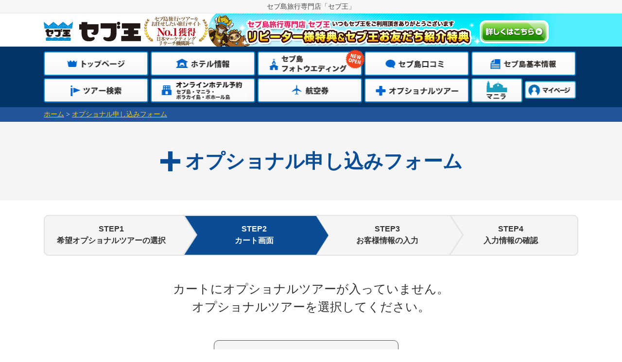

--- FILE ---
content_type: text/html
request_url: https://cebu-oh.com/cebuoh/optional_cart.php
body_size: 12238
content:

<!DOCTYPE html PUBLIC "-//W3C//DTD HTML 4.01 Transitional//EN" "http://www.w3.org/TR/html4/loose.dtd">
<html lang="ja">
<head>
<meta http-equiv="content-type" content="text/html;charset=EUC-JP">
<title>オプショナル申し込みフォーム｜セブ旅行専門店「セブ王」</title>
<meta name="description" content="セブ島旅行ならセブ島旅行専門店「セブ王」で！セブ王では、シティステイやリゾートステイ、ビーチツアーなど、きっとあなたの探していたセブ島旅行を見けられます。セブ島の魅力をまるごとご用意しております。セブ島旅行はセブ王におまかせ！">
<meta name="keywords" content="セブ島,オプショナルツアー">
<link rel="canonical" href="https://cebu-oh.com/cebuoh/optional_cart.php" />
<!--　スマホ用 -->
<meta name="viewport" content="width=device-width,initial-scale=1.0,maximum-scale=1.0,minimum-scale=1.0,user-scalable=no">
<meta http-equiv="X-UA-Compatible" content="IE=edge,chrome=1">

<!-- 新デザインヘッダー・フッター用 -->
<link rel="stylesheet" type="text/css" href="/css/import_2025.css?07040" media="screen,print">
<!-- 新デザインヘッダー・フッター用 -->

<link rel="SHORTCUT ICON" HREF="https://cebu-oh.com/cebu.ico">
<link rel="apple-touch-icon" sizes="128x128" href="/cebu.ico">
<link rel="icon" sizes="192x192" href="/cebu.ico">
<!--link rel="stylesheet" type="text/css" href="/css/import.css"-->
<!--[if lt IE 6]><link rel="stylesheet" type="text/css" href="/css/ie.css"><![endif]-->
<link rel="stylesheet" type="text/css" href="css/optional-cart-2024.css">

<link rel="stylesheet" href="/css/smp_re_call_btn.css" type="text/css" />
<script>
window.dataLayer = window.dataLayer || [];
dataLayer.push({'IP': '127.0.0.1'});
</script>
<script type="text/javascript" src="/js/jquery-1.11.3.min.js"></script>


<script type="text/javascript">
  var _gaq = _gaq || [];
  _gaq.push(['_setAccount', 'UA-5160081-1']);
  _gaq.push(['_setDomainName', 'cebu-oh.com']);
  _gaq.push(['_setAllowLinker', true]);
  _gaq.push(['_trackPageview']);
  _gaq.push(['b._setAccount', 'UA-5160081-6']);
  _gaq.push(['b._setDomainName', 'cebu-oh.com']);
  _gaq.push(['b._trackPageview']);

  (function() {
    var ga = document.createElement('script'); ga.type = 'text/javascript'; ga.async = true;
    ga.src = ('https:' == document.location.protocol ? 'https://ssl' : 'http://www') + '.google-analytics.com/ga.js';
    var s = document.getElementsByTagName('script')[0]; s.parentNode.insertBefore(ga, s);
  })();
</script>



<script>
jQuery(document).ready(function($) {
$(document).on('click', '.sp-tel-ti, .sp-open-tel-wrap .spmenu-close-button', function() {
var elem = $('.sp-open-tel-wrap'), menu = $('.sp-tel-ti'), position = menu.position(), top = position.top+menu.height()+2;
elem.css('top', top).toggle();
return false;
});
$(document).on('click', '#container, #footer-sp', function() {
hide();
});
function hide() {
if ($('.sp-open-tel-wrap').is(':visible')) {
$('.sp-open-tel-wrap').hide();
}
}
});
jQuery(document).ready(function($) {
$(document).on('click', '.sp-menu-ti, .sp-open-menu-wrap .spmenu-close-button', function() {
var elem = $('.sp-open-menu-wrap'), menu = $('.sp-menu-ti'), position = menu.position(), top = position.top+menu.height()+2;
elem.css('top', top).toggle();
return false;
});
$(document).on('click', '#container, #footer-sp', function() {
hide();
});
function hide() {
if ($('.sp-open-menu-wrap').is(':visible')) {
$('.sp-open-menu-wrap').hide();
}
}
});
//202411 ヘッダー変更
	$(function(){
	//メニュー表示
	$('#menu').on('click', function() {
	$("body").addClass("scroll_off");
	$("#header_menu").addClass("disp_on");
	$("#menu,.menu_btn_close").addClass("close_btn");
	});
	//メニュー閉じる
	$('.menu_btn_close,#header_menu .inner a,header a').on('click', function() {
	$("body").removeClass("scroll_off");
	$("#header_menu").removeClass("disp_on");
	$("#menu,.menu_btn_close").removeClass("close_btn");
	});
	$(".add_box").css("display","none");
	$("div.bt_add").click(function(){
	if($("+.add_box",this).css("display")=="none"){
	$("+.add_box",this).slideDown();
	$(this).children(".toggle_button").toggleClass("toggle_button_close");
	}
	else{
	$("+.add_box",this).slideUp();
	$(this).children(".toggle_button").toggleClass("toggle_button_close");
	}
	});
	});
	//データピッカー
	$(function() {
	var holidays = [
	"2021/01/01",
	"2021/01/11",
	"2021/02/11",
	"2021/02/23",
	"2021/03/20",
	"2021/04/29",
	"2021/05/03",
	"2021/05/04",
	"2021/05/05",
	"2021/07/22",
	"2021/07/23",
	"2021/08/09",
	"2021/09/20",
	"2021/09/23",
	"2021/11/03",
	"2021/11/23",
	"2022/01/01",
	"2022/01/10",
	"2022/02/11",
	"2022/02/23",
	"2022/03/21",
	"2022/04/29",
	"2022/05/03",
	"2022/05/04",
	"2022/05/05",
	"2022/07/18",
	"2022/08/11",
	"2022/09/19",
	"2022/09/23",
	"2022/10/10",
	"2022/11/03",
	"2022/11/23",
	"2023/01/01",
	"2023/01/02",
	"2023/01/09",
	"2023/02/11",
	"2023/02/23",
	"2023/03/21",
	"2023/04/29",
	"2023/05/03",
	"2023/05/04",
	"2023/05/05",
	"2023/07/17",
	"2023/08/11",
	"2023/09/18",
	"2023/09/23",
	"2023/10/09",
	"2023/11/03",
	"2023/11/23",
	];
	$( "#dtymdsp_head" ).datepicker( {
	showOn: 'both',
	buttonImage: '/img/icon_calendar.png',
	buttonImageOnly: true,
	showButtonPanel: true,
	minDate: 5,
	maxDate: 400,
	// maxDate: 137,
	beforeShowDay: function(day) {
	wky = day.getFullYear();
	wkm = day.getMonth() + 1;// +2から+1へ変更
	wkd = day.getDate();
	wkd2 = wkd;
	if ( wkm < 10 ) {
	wkm = '0' + wkm;
	}
	if ( wkd < 10 ) {
	wkd = '0' + wkd;
	}
	wkymd = wky + "/" + wkm + "/" + wkd;
	wkflg = 0;
	for ( i = 0 ; i < holidays.length ; i++ ) {
	if ( wkymd == holidays[i] ) {
	wkflg = 1;
	break;
	}
	}
	if ( wkflg == 1 ) {
	return [true,"ui-datepicker-sunday"];
	// 日曜日
	} else if(day.getDay() == 0) {
	return [true,"ui-datepicker-sunday"];
	// 土曜日
	} else if(day.getDay() == 6){
	return [true,"ui-datepicker-saturday"];
	// 平日
	} else {
	return [true,"ui-datepicker-other"];
	}
	}
	});
	$("#dtymd").bind( "change", function() {
	ymd = $("#dtymd").val();
	if ( ymd != "" ) {
	arrWk = ymd.split( "/" );
	wkym = arrWk[0] + "" + arrWk[1];
	wkd = parseInt( arrWk[2] );
	$("#dtym").val( wkym );
	setDaySel();
	$("#dtd").val( wkd );
	}
	});
	});
	function setDaySel() {
	ym = $("#dtym").val();
	if ( ym == "" ) {
	document.getElementById( "dtd" ).options.length = 1;
	$("#dtymd").val( "" );
	return;
	}
	year = parseInt( ym.substr( 0, 4 ) );
	month = parseInt( ym.substr( 4, 2 ) );
	day = $("#dtd").val();
	switch ( month ) {
	case 2:
	maxday = 28;
	if ( ( year % 4 ) == 0 ) {
	maxday = 29;
	}
	break;
	case 4:
	case 6:
	case 9:
	case 11:
	maxday = 30;
	break;
	default:
	maxday = 31;
	break;
	}
	document.getElementById( "dtd" ).options.length = 1;
	month2 = month;
	if ( month < 10 ) {
	month2 = "0" + month;
	}
	dt = new Date( year + "/" + month2 + "/01" );
	for ( i = 1, j = 1, w = dt.getDay() ; i <= maxday ; i++, w++ ) {
	if ( month == 4 ) {
	if ( year == 2022 ) {
	if ( i < 31 ) {
	continue;
	}
	} else {
	if ( i > 31 ) {
	break;
	}
	}
	}
	document.getElementById( "dtd" ).options.length++;
	document.getElementById( "dtd" ).options[j].value = i;
	switch ( w % 7 ) {
	case 0:
	wkw = "日";
	break;
	case 1:
	wkw = "月";
	break;
	case 2:
	wkw = "火";
	break;
	case 3:
	wkw = "水";
	break;
	case 4:
	wkw = "木";
	break;
	case 5:
	wkw = "金";
	break;
	case 6:
	wkw = "土";
	break;
	}
	document.getElementById( "dtd" ).options[j].text = i + "日(" + wkw + ")";
	j++;
	}
	$("#dtd").val( day );
	day2 = day;
	if ( day == 0 ) {
	day2 = 1;
	} else if ( day < 10 ) {
	day2 = "0" + day;
	}
	wkymd = year + "/" + month2 + "/" + day2;
	$("#dtymd").val( wkymd );
	}
</script>
<script>

jQuery(document).ready(function($){
        $(".btn-toggle").on("click", function() {
            $(this).next().slideToggle();
	$(this).toggleClass("active");
        });
    });

</script>
<!-- Google tag (gtag.js) -->
<script async src="https://www.googletagmanager.com/gtag/js?id=G-M8VX5NHGSL"></script>
<script>
  window.dataLayer = window.dataLayer || [];
  function gtag(){dataLayer.push(arguments);}
  gtag('js', new Date());

  gtag('config', 'G-M8VX5NHGSL');
</script>
</head>
<body>
<!-- Google Tag Manager -->
<noscript><iframe src="//www.googletagmanager.com/ns.html?id=GTM-W4H3P8"
height="0" width="0" style="display:none;visibility:hidden"></iframe></noscript>
<script>(function(w,d,s,l,i){w[l]=w[l]||[];w[l].push({'gtm.start':
new Date().getTime(),event:'gtm.js'});var f=d.getElementsByTagName(s)[0],
j=d.createElement(s),dl=l!='dataLayer'?'&l='+l:'';j.async=true;j.src=
'//www.googletagmanager.com/gtm.js?id='+i+dl;f.parentNode.insertBefore(j,f);
})(window,document,'script','dataLayer','GTM-W4H3P8');</script>
<!-- End Google Tag Manager -->

<a name="top"></a>

<div id="wrapper">
		<div id="header3">
	  <h1 class="head_line">セブ島旅行専門店「セブ王」</h1>
		<div id="header_logo">
			<div class="cebu_logo"><a href="https://cebu-oh.com/" onclick="_gaq.push(['_trackEvent', 'クリック', '', 'グローバル：セブ王ロゴ', , true]); ga('send', 'event', 'クリック', '', 'グローバル：セブ王ロゴ', {'nonInteraction': 1});"><img src="/img/img_cebuoh_logo.gif" width="200" height="40" alt="セブ王"></a></div>
			<p class="no1-icon"><a href="https://cebu-oh.com/manzokudo.html"><img src="/img/no1_2024.png" alt="セブ島旅行・ツアーをお任せしたい旅行サイトNo1獲得日本マーケティングリサーチ機構調べ"></a></p>
			<div class="cebu_repeat">
				<p class="repeat_text"><!--<img src="/img/header_repeat_text201811.png" width="728" height="69" alt="セブ王リピーター様特典＆お友だち紹介特典！">--></p>
				<p><a href="https://cebu-oh.com/repeater.html" onclick="_gaq.push(['_trackEvent', 'クリック', '', 'グローバル：セブ王リピーター様特典＆お友だち紹介特典！', , true]); ga('send', 'event', 'クリック', '', 'グローバル：セブ王リピーター様特典＆お友だち紹介特典！', {'nonInteraction': 1});"><img src="/img/header_repeat_btn.png" width="142" height="47" alt="詳しくはこちら"></a></p>
			</div>
		</div>
	  
	  <!-- PC用ヘッダーここから-->
      <div class="main_menu clearfix">
        <ul class="global_navi clearfix">
          <li class="menu_01"><a href="https://cebu-oh.com/" onclick="_gaq.push(['_trackEvent', 'クリック', '', 'グローバル：トップページ', , true]); ga('send', 'event', 'クリック', '', 'グローバル：トップページ', {'nonInteraction': 1});"><span>トップページ</span></a></li>
          <li class="menu_06"><a href="https://pkg.cebu-oh.com/hotel-info/" onclick="_gaq.push(['_trackEvent', 'クリック', '', 'グローバル：ホテル情報', , true]); ga('send', 'event', 'クリック', '', 'グローバル：ホテル情報', {'nonInteraction': 1});"><span>ホテル情報</span></a></li>        
          <li class="menu_10"><a href="https://cebu-oh.com/photo-wedding/"><span>セブ島フォトウエディング</span></a></li>     
          <li class="menu_08"><a href="https://cebu-oh.com/kk/kuchikomi.php" onclick="_gaq.push(['_trackEvent', 'クリック', '', 'グローバル：口コミ', , true]); ga('send', 'event', 'クリック', '', 'グローバル：口コミ', {'nonInteraction': 1});"><span>セブ島口コミ</span></a></li>
          <li class="menu_07"><a href="https://cebu-oh.com/cebu/" onclick="_gaq.push(['_trackEvent', 'クリック', '', 'グローバル：基本情報', , true]); ga('send', 'event', 'クリック', '', 'グローバル：基本情報', {'nonInteraction': 1});"><span>セブ島基本情報</span></a></li>

          
          <li class="menu_02"><a href="https://pkg.cebu-oh.com/sch.php" onclick="_gaq.push(['_trackEvent', 'クリック', '', 'グローバル：ツアー検索', , true]); ga('send', 'event', 'クリック', '', 'グローバル：ツアー検索', {'nonInteraction': 1});"><span>ツアー検索</span></a></li>
          <li class="menu_03"><a href="https://pkg.cebu-oh.com/hotel-reservation/" onclick="_gaq.push(['_trackEvent', 'クリック', '', 'グローバル：ホテルのみ予約', , true]); ga('send', 'event', 'クリック', '', 'グローバル：ホテルのみ予約', {'nonInteraction': 1});"><span>オンラインホテル予約　セブ島・マニラ・ボラカイ島・ボホール島</span></a></li>
          <li class="menu_04"><a href="https://pkg.cebu-oh.com/asch.php" onclick="_gaq.push(['_trackEvent', 'クリック', '', 'グローバル：航空券', , true]); ga('send', 'event', 'クリック', '', 'グローバル：航空券', {'nonInteraction': 1});"><span>航空券</span></a></li>
          <li class="menu_05"><a href="https://cebu-oh.com/opt/optional.php" onclick="_gaq.push(['_trackEvent', 'クリック', '', 'グローバル：オプショナル', , true]); ga('send', 'event', 'クリック', '', 'グローバル：オプショナル', {'nonInteraction': 1});"><span>オプショナルツアー</span></a></li>
          <li class="bt_manila"><a href="https://cebu-oh.com/manila/" onclick="_gaq.push(['_trackEvent', 'クリック', '', 'グローバル：マニラ', , true]); ga('send', 'event', 'クリック', '', 'グローバル：マニラ', {'nonInteraction': 1});" target="_blank"><span>マニラ</span></a></li>
		  <li class="bt_mypage"><a href="https://mypage.bali-oh.com/" target="_blank" onclick="_gaq.push(['_trackEvent', 'クリック', '', 'グローバル：マイページ', , true]); ga('send', 'event', 'クリック', '', 'グローバル：マイページ', {'nonInteraction': 1});"><span>マイページ</span></a></li>
        </ul>
	  </div>
	</div>
</div>
<!-- PC用ヘッダーここまで-->

<!-- スマホ用ヘッダーここから-->
	<header>
	<p class="sp-logo"><a href="https://cebu-oh.com/"><img src="/image/header001.gif" height="" width=""></a></p>
	<p class="no1-icon"><a href="https://cebu-oh.com/manzokudo.html"><img src="/img/no1_2024.png" alt="セブ島旅行・ツアーをお任せしたい旅行サイトNo1獲得日本マーケティングリサーチ機構調べ"></a></p>
	<div class="sp-menu">
	<p class="sp-tel-ti"><a href=""><img src="/image/head_tel_btn.png" width="" height="45"></a></p>
	<p class="sp-menu-ti" id="menu"><img src="/image/head_menu_btn.png" width="" height="45"></p>
<p class="menu_btn_close"><img src="/image/head_menu_btn_close.png" width="49" height="45" alt="閉じる"></p>
	</div><!-- //#menu -->

	<div class="sp-open-tel-wrap" style="display: none;">
	<ul>

	<li><a href="tel:0335267090"><span class="spmenu-icon contact"></span>東京支店　 03-3526-7090</a></li>
	<li><a href="tel:0665333318"><span class="spmenu-icon contact"></span>大阪支店　 06-6533-3318</a></li>
<li class="text-tel">※弊社営業時間外で出発前日・当日の緊急時はマイページ内<br>「出発のご案内書」に記載の「緊急連絡先」へご連絡ください。</li>
	</ul>
	<div class="spmenu-btn-box"><span class="spmenu-close-button">閉じる</span></div>
	</div><!--//.sp-open-menu-wrap -->
 <!-- 202411ヘッダーここから -->
 <script src="https://ajax.googleapis.com/ajax/libs/jqueryui/1.12.1/jquery-ui.min.js" defer="defer"></script>
<link rel="stylesheet" href="https://ajax.googleapis.com/ajax/libs/jqueryui/1.12.1/themes/redmond/jquery-ui.css">
<script src="https://ajax.googleapis.com/ajax/libs/jqueryui/1/i18n/jquery.ui.datepicker-ja.min.js" defer="defer"></script>
<style>
.ui-datepicker-sunday .ui-state-default {	
	background-image:none;
	background-color: #FFE0EF;
}
.ui-datepicker-saturday .ui-state-default {
	background-image:none;
	background-color: #E0EFFF;
}
.ui-datepicker-other .ui-state-default {
	background-image:none;
	background-color: #FFFFFF;
}
</style>
  <div id="header_menu" style="display: none;">
	<div class="inner">
	
		<div class="menu_list">
			<ul>
				<li class="icon_hotel"><a href="https://pkg.cebu-oh.com/hotel-info/"><span><img src="/img_top/sp/icon_hotel.svg" alt="">ホテル</span></a></li>
				<li><a href="https://bali-oh.com/form/reserve/mitsumori/"><span>無料お見積り</span></a></li>
				<li class="icon_optional"><a href="https://cebu-oh.com/opt/optional.php"><span><img src="/img_top/sp/icon_optional.svg" alt="">オプショナル<br>ツアー</span></a></li>
				<li><a href="https://bali-oh.com/form/reserve/raiten/"><span>来店予約</span></a></li>

				<li class="bt_newopen"><a href="https://cebu-oh.com/photo-wedding/"><span style="letter-spacing: -0.2rem;">セブ島フォト<br>ウエディング</span></a></li>
				<li class="bt_mypage"><a href="https://mypage.bali-oh.com/" target="_blank"><span>マイページ</span></a></li>
			</ul>
		</div>
<form action="https://pkg.cebu-oh.com/sch.php" method="get" id="" name="search_tour_form_menu" accept-charset="EUC-JP">
<div class="search_block"  id="search_block_header">
    <div class="inner">
        <h2 class="ttl_search"><span>ツアーを探す</span></h2>
        <div class="departure">
        <input type="hidden" name="A" value="S">
        <input type="hidden" name="apsp" value="0">
		<input type="hidden" id="d1sp_head" name="d1sp" value="">
            <select id="dp_head" name="dpsp">
                <option value="">出発地</option>
                <option value="TYO" title="東京(成田＋羽田)">東京(成田＋羽田)</option>
                <option value="NRT" title="成田">成田</option>
                <option value="HND" title="羽田">羽田</option>
                <option value="NGO" title="名古屋">名古屋</option>
                <option value="OSA" title="大阪">大阪</option>
                <option value="FUK" title="福岡">福岡</option>
                <!--<option value="CTS" title="千歳">千歳</option>-->
            </select>
        <!-- / .departure --></div>
        <div class="double">
            <div class="calendar">
                <p class="item1"><input name="dtymdsp" id="dtymdsp_head" value="出発日" readonly="readonly" aria-label="出発日"></p>
            <!-- / .calendar --></div>
            <div class="days">
                <select id="d2sp_head" name="d2sp">
                    <option value="">旅行日数</option>
                    <option value="3">3日</option>
                    <option value="4">4日</option>
                    <option value="5">5日</option>
                    <option value="6">6日</option>
                    <option value="7">7日</option>
                    <option value="8">8日</option>
                  </select>
            <!-- / .days --></div>
        <!-- / .double --></div>
        <p class="bt_kensaku"><a href="javascript:go_csch_head();">検索</a></p>
    <!-- / .inner --></div>
<!-- / .search_block --></div>
</form>

<script language="JavaScript" type="text/JavaScript">
function go_csch_head() {
    val = $("#dtymdsp_head").val();
    if ( val != "" ) {
        if ( val.indexOf("/") >= 0 ) {
            $("#dtymd").val(val);
            ymd = val.split("/");
            wky = ymd[0];
            wkm = ymd[1];
            wkd = ymd[2];
            $("#dtym").val(""+ymd[0]+ymd[1]);
            $("#dtd").val(ymd[2]);
        }
    }
	$("#dpsp").val($("#dp").val());
    val = $("#d2sp_head").val();
    $("#d1sp_head").val(val);
    document.search_tour_form_menu.submit();
}
</script>
<div class="contents">       
<div class="accessranking">
<div class="access-area">
<h2 class="access-title">ホテルアクセスランキング</h2>
</div>
<p class="period">2026年1月24日～2026年1月31日</p>
<ul class="access_sp">
      <li>
        <a href="https://pkg.cebu-oh.com/hotel-info/mactan/JPark_Island_Resort_and_Waterpark/">
        <p class="rank top1">1<span>位</span></p>
        <p class="access-img"><img src="https://pkg.cebu-oh.com/hotel_image/hotel/IPW_TOP.jpg" alt="Jパークアイランドリゾート＆ウォーターパーク"></p>
        <p class="hotel-name bold">Jパークアイランドリゾート＆ウォーターパーク</p>
        </a>
      </li>
      <li>
        <a href="https://pkg.cebu-oh.com/hotel-info/mactan/BLUEWATER_MARIBAGO_BEACH_RESORT/">
        <p class="rank top2">2<span>位</span></p>
        <p class="access-img"><img src="https://pkg.cebu-oh.com/hotel_image/hotel/MBW_TOP.jpg" alt="ブルーウォーター マリバゴ ビーチ リゾート"></p>
        <p class="hotel-name bold">ブルーウォーター マリバゴ ビーチ リゾート</p>
        </a>
      </li>
      <li>
        <a href="https://pkg.cebu-oh.com/hotel-info/mactan/PLANTATION_BAY_RESORT_And_SPA/">
        <p class="rank top3">3<span>位</span></p>
        <p class="access-img"><img src="https://pkg.cebu-oh.com/hotel_image/hotel/PBR_TOP.jpg" alt="プランテーション ベイ リゾート＆スパ"></p>
        <p class="hotel-name bold">プランテーション ベイ リゾート＆スパ</p>
        </a>
      </li>
      <li>
        <a href="https://pkg.cebu-oh.com/hotel-info/mactan/SHANGRI-LA&#039;S_MACTAN_RESORT_AND_SPA_CEB/">
        <p class="rank">4<span>位</span></p>
        <p class="access-img"><img src="https://pkg.cebu-oh.com/hotel_image/hotel/SLM_TOP.jpg" alt="シャングリ・ラ マクタン"></p>
        <p class="hotel-name bold">シャングリ・ラ マクタン</p>
        </a>
      </li>
      <li>
        <a href="https://pkg.cebu-oh.com/hotel-info/mactan/COSTABELLA_TROPICAL_BEACH_HOTEL/">
        <p class="rank">5<span>位</span></p>
        <p class="access-img"><img src="https://pkg.cebu-oh.com/hotel_image/hotel/CST_TOP.jpg" alt="コスタベラ・トロピカル・ビーチ・ホテル"></p>
        <p class="hotel-name bold">コスタベラ・トロピカル・ビーチ・ホテル</p>
        </a>
      </li>
      <li>
        <a href="https://pkg.cebu-oh.com/hotel-info/mactan/CRIMSON_RESORT_And_SPA_MACTAN/">
        <p class="rank">6<span>位</span></p>
        <p class="access-img"><img src="https://pkg.cebu-oh.com/hotel_image/hotel/CRM_TOP.jpg" alt="クリムソン　リゾート＆スパ マクタン"></p>
        <p class="hotel-name bold">クリムソン　リゾート＆スパ マクタン</p>
        </a>
      </li>
      <li>
        <a href="https://pkg.cebu-oh.com/hotel-info/mactan/PACIFIC_CEBU_RESORT/">
        <p class="rank">7<span>位</span></p>
        <p class="access-img"><img src="https://pkg.cebu-oh.com/hotel_image/hotel/PCR_TOP.jpg" alt="パシフィック セブ リゾート"></p>
        <p class="hotel-name bold">パシフィック セブ リゾート</p>
        </a>
      </li>
      <li>
        <a href="https://pkg.cebu-oh.com/hotel-info/cebu/WATERFRONT_CEBU_CITY_HOTEL_And_CASINO/">
        <p class="rank">8<span>位</span></p>
        <p class="access-img"><img src="https://pkg.cebu-oh.com/hotel_image/hotel/WFC_TOP.jpg" alt="ウォーターフロント セブシティ ホテル"></p>
        <p class="hotel-name bold">ウォーターフロント セブシティ ホテル</p>
        </a>
      </li>
      <li>
        <a href="https://pkg.cebu-oh.com/hotel-info/cebu/BAI_HOTEL_CEBU/">
        <p class="rank">9<span>位</span></p>
        <p class="access-img"><img src="https://pkg.cebu-oh.com/hotel_image/hotel/BAI_TOP.jpg" alt="バイ ホテル セブ"></p>
        <p class="hotel-name bold">バイ ホテル セブ</p>
        </a>
      </li>
      <li>
        <a href="https://pkg.cebu-oh.com/hotel-info/mactan/CEBU_WHITE_SANDS/">
        <p class="rank">10<span>位</span></p>
        <p class="access-img"><img src="https://pkg.cebu-oh.com/hotel_image/hotel/CWS_TOP.jpg" alt="セブ ホワイトサンズ"></p>
        <p class="hotel-name bold">セブ ホワイトサンズ</p>
        </a>
      </li>
      <li>
        <a href="https://pkg.cebu-oh.com/hotel-info/mactan/MOVENPICK_RESORT_And_SPA/">
        <p class="rank">11<span>位</span></p>
        <p class="access-img"><img src="https://pkg.cebu-oh.com/hotel_image/hotel/MVP_TOP.jpg" alt="モーベンピック セブ リゾート＆スパ"></p>
        <p class="hotel-name bold">モーベンピック セブ リゾート＆スパ</p>
        </a>
      </li>
      <li>
        <a href="https://pkg.cebu-oh.com/hotel-info/cebu/ALPA_CITY_SUITES/">
        <p class="rank">12<span>位</span></p>
        <p class="access-img"><img src="https://pkg.cebu-oh.com/hotel_image/hotel/CAL_TOP.jpg" alt="アルパ シティ スイーツ"></p>
        <p class="hotel-name bold">アルパ シティ スイーツ</p>
        </a>
      </li>
      <li>
        <a href="https://pkg.cebu-oh.com/hotel-info/cebu/ALLURE_HOTELAndSUITES/">
        <p class="rank">13<span>位</span></p>
        <p class="access-img"><img src="https://pkg.cebu-oh.com/hotel_image/hotel/CAR_TOP.jpg" alt="アリュール ホテル＆スイーツ"></p>
        <p class="hotel-name bold">アリュール ホテル＆スイーツ</p>
        </a>
      </li>
      <li>
        <a href="https://pkg.cebu-oh.com/hotel-info/mactan/DUSIT_THANI_MACTAN_CEBU_RESORT/">
        <p class="rank">14<span>位</span></p>
        <p class="access-img"><img src="https://pkg.cebu-oh.com/hotel_image/hotel/DST_TOP.jpg" alt="デュシタニ　マクタン　セブ　リゾート"></p>
        <p class="hotel-name bold">デュシタニ　マクタン　セブ　リゾート</p>
        </a>
      </li>
      <li>
        <a href="https://pkg.cebu-oh.com/hotel-info/mactan/ELOISA_ROYAL_SUITE/">
        <p class="rank">15<span>位</span></p>
        <p class="access-img"><img src="https://pkg.cebu-oh.com/hotel_image/hotel/CEL_TOP.jpg" alt="エロイサ ロイヤルスイート"></p>
        <p class="hotel-name bold">エロイサ ロイヤルスイート</p>
        </a>
      </li>
</ul>

    
    <p class="access-link"><a href="https://cebu-oh.com/accessranking/hotel.php">もっと見る</a></p>

</div></div>
		<div class="theme_list">
			<div class="bt_add">
				<div class="open">旅の目的・テーマから選ぶ</div>
				<div class="toggle_button"><span>もっと見る</span></div>
			<!-- / .bt_add --></div>
<div class="add_box">
    <ul>
        <li><a href="https://cebu-oh.com/hotelranking/index.php">【2025年最新】人気ホテルランキングベスト5<span class="new">New!</span></a></li>
        <li><a href="https://cebu-oh.com/manila/hotel/">【2024年最新】マニラホテルランキング</a></li>
        <li><a href="https://cebu-oh.com/newhotel.php">セブ島NEW OPENのホテル＆ヴィラ特集</a></li>
        <li><a href="https://cebu-oh.com/fair/family.php">3名様家族向け(大人2名+子供1名)</a></li>
        <li><a href="https://cebu-oh.com/fair/family.php">4名様家族向け(大人2名+子供2名)</a></li>
        <li><a href="https://cebu-oh.com/fair/plan34.php">3・4名1室プラン</a></li>
        <li><a href="https://cebu-oh.com/discount.html">格安ツアー！とにかく安い！</a></li>
        <li><a href="https://cebu-oh.com/gakusei_tour.php">学生旅行・卒業旅行</a></li>
    </ul>
</div>		<!-- / .theme_list --></div>
		<div class="menu_list rows3">
			<ul>
				<li><a href="https://cebu-oh.com/kk/kuchikomi.php"><span>口コミ</span></a></li>
				<li><a href="https://cebu-oh.com/cebu-report/staff/#nohead"><span>セブ王スタッフ<br>研修レポート</span></a></li>
				<li><a href="https://cebu-oh.com/blg/local/#nohead"><span>最新情報</span></a></li>
				<li><a href="https://cebu-oh.com/matome/"><span>セブ王<br>まとめ</span></a></li>
				<li><a href="https://cebu-oh.com/manila/"><span>マニラ</span></a></li>
				<li><a href="https://cebu-oh.com/cebu/"><span>基本情報</span></a></li>
			</ul>
		</div>
		<h2 class="ttl_office">店舗紹介</h2>
		<div class="menu_list menu_list_one rows3">
			<ul>
				<li><a href="https://cebu-oh.com/company/tyo/detail.php"><span>東京支店</span></a></li>
				<li><a href="https://cebu-oh.com/company/osa/detail.php"><span>大阪支店</span></a></li>
<!--				<li><a href="https://cebu-oh.com/company/ngo/detail.php"><span>名古屋支店</span></a></li>-->
			</ul>
		</div>
	<!-- / .inner --></div>
<!-- / #header_menu --></div>

<!-- 202411ヘッダーここまで -->
<div class="sp-title"><span>セブ島旅行専門店</span> セブ王</div>
	</header>
	<!-- スマホ用ヘッダーここまで-->
<div id="nohead"></div>

<link rel="stylesheet" type="text/css" media="screen" href="lib/jquery/css/redmond/jquery-ui-1.10.2.custom.css" />
<script type="text/javascript" src="lib/jquery/js/jquery-1.9.1.js"></script>
<script type="text/javascript" src="lib/jquery/js/jquery-ui-1.10.2.custom.min.js"></script>
<script type="text/javascript" src="lib/jquery/js/i18n/jquery.ui.datepicker-ja.js"></script>
<style>
.ui-datepicker-sunday .ui-state-default {	
	background-image:none;
	background-color: #FFE0EF;
}
.ui-datepicker-saturday .ui-state-default {
	background-image:none;
	background-color: #E0EFFF;
}
.ui-datepicker-other .ui-state-default {
	background-image:none;
	background-color: #FFFFFF;
}
</style>
<script type="text/javascript">
$(function(){
	$('a[href^=#]').click(function(){
		var speed = 500;
		var href= $(this).attr("href");
		var target = $(href == "#" || href == "" ? 'html' : href);
		var position = target.offset().top;
		$("html, body").animate({scrollTop:position}, speed, "swing");
		return false;
	});
});
</script>

<style>
.ui-datepicker-sunday .ui-state-default {	
	background-image:none;
	background-color: #FFE0EF;
}
.ui-datepicker-saturday .ui-state-default {
	background-image:none;
	background-color: #E0EFFF;
}
.ui-datepicker-other .ui-state-default {
	background-image:none;
	background-color: #FFFFFF;
}
</style>
<script type="text/javascript">
	$(function() {
		var holidays = [
'2023/01/01',
'2023/01/02',
'2023/01/03',
'2023/01/09',
'2023/02/11',
'2023/02/23',
'2023/03/21',
'2023/04/29',
'2023/05/03',
'2023/05/04',
'2023/05/05',
'2023/07/17',
'2023/08/11',
'2023/09/18',
'2023/09/23',
'2023/10/09',
'2023/11/03',
'2023/11/23',
'2024/01/01',
'2024/01/08',
'2024/02/11',
'2024/02/12',
'2024/02/23',
'2024/03/20',
'2024/04/29',
'2024/05/03',
'2024/05/04',
'2024/05/05',
'2024/05/06',
'2024/07/15',
'2024/08/11',
'2024/08/12',
'2024/09/16',
'2024/09/22',
'2024/09/23',
'2024/10/14',
'2024/11/03',
'2024/11/04',
'2024/11/23',
'2025/01/01',
'2025/01/13',
'2025/02/11',
'2025/02/23',
'2025/02/24',
'2025/03/20',
'2025/04/29',
'2025/05/03',
'2025/05/04',
'2025/05/05',
'2025/05/06',
'2025/07/21',
'2025/08/11',
'2025/09/15',
'2025/09/23',
'2025/10/13',
'2025/11/03',
'2025/11/23',
'2025/11/24',
'2026/01/01',
'2026/01/12',
'2026/02/11',
'2026/02/23',
'2026/03/20',
'2026/04/29',
'2026/05/03',
'2026/05/04',
'2026/05/05',
'2026/05/06',
'2026/07/20',
'2026/08/11',
'2026/09/21',
'2026/09/22',
'2026/09/23',
'2026/10/12',
'2026/11/03',
'2026/11/23',
		];
	});
</script>

<script language="JavaScript">
<!--
function go_next( val ) {
	//eval( "var f = document.f" + val + ";" );
	var chk = 0;

	if ( val > 0 ) {
		for ( i = 0; i < 1; i++ ) {
			var ti = document.getElementById( 'ti' + i ).value;
			var day = document.getElementById( 's' + i ).value;
			if ( day == "" ) {
				alert( ti + "\nの利用日を入力してください" );
				chk = 1;
				break;
			}
			if ( $("#stime"+i).length ) {
				var stime = $("#stime"+i).val();
				if ( stime == "" ) {
					alert( ti + "\nの開始時間を入力してください" );
					chk = 1;
					break;
				}
			}
			var num = document.getElementById( 'num' + i ).value;
			if ( num == 0 ) {
				alert( ti + "\nの人数を選択してください。" );
				chk = 1;
				break;
			}
		}
	} else {
		document.f.ne.value = "AD";
	}
	if ( chk == 0 ) {
		document.f.action = "optional_cart.php";
		document.f.submit();
	}
}

//  -->
</script>

<!--数量増減ボタン-->
<script>
function count_down( item, val, str, val2, code, min, max, val3 ) {
	num = document.getElementById( item + val2 ).value;
	num = Number(num) - Number(val3);
	document.getElementById( item + val2 ).value = num;

	document.getElementById( item + 'up_' + val2 ).disabled = false;
	document.getElementById( item + 'up_' + val2 ).className = "button up";

	if( num == min ){
		document.getElementById( item + 'down_' + val2 ).className = "button down disabled";
		document.getElementById( item + 'down_' + val2 ).disabled = true;
	}

	item2 = item + val2;
	change_num( item2, val, str, val2, code );
}

function count_up( item, val, str, val2, code, min, max, val3 ) {
	num = document.getElementById( item + val2 ).value;
	num = Number(num) + Number(val3);
	document.getElementById( item + val2 ).value = num;

	document.getElementById( item + 'down_' + val2 ).disabled = false;
	document.getElementById( item + 'down_' + val2 ).className = "button down";

	if( num == max ){
		document.getElementById( item + 'up_' + val2 ).className = "button up disabled";
		document.getElementById( item + 'up_' + val2 ).disabled = true;
	}

	item2 = item + val2;
	change_num( item2, val, str, val2, code );

}

</script>

	<div id="panlist_cebu">
		<ol itemscope="" itemtype="http://schema.org/BreadcrumbList">
			<li itemprop="itemListElement" itemscope="" itemtype="http://schema.org/ListItem"><a itemprop="item" href="https://cebu-oh.com/"> <span itemprop="name">ホーム</span></a><meta itemprop="position" content="1">&nbsp;&gt;&nbsp;</li>
			<li itemprop="itemListElement" itemscope="" itemtype="http://schema.org/ListItem"><a itemprop="item" href="https://cebu-oh.com/cebuoh/optional_cart.php"><span itemprop="name">オプショナル申し込みフォーム</span></a><meta itemprop="position" content="2"></li>
		</ol>
	</div>

<!--ここからコンテンツ-->
	<div id="main">

		<div class="main-img"><h2><img src="img/icon-op.png" alt=""><span>オプショナル申し込みフォーム</span></h2></div>


			<div class="form_block">
				<div class="step">
					<ul class="clearfix">
						<li>STEP1<br><span class="sp_none">希望</span>オプショナル<br class="pc_none">ツアーの選択</li>
						<li class="red">STEP2<br>カート画面</li>
						<li class="red_arrow">STEP3<br>お客様情報の入力</li>
						<li>STEP4<br>入力情報の確認</li>
					</ul>
				<!-- / .step --></div>

				<form name="f" action="optional_cart.php" method="post">
					<input type="hidden" name="ne" value="NE">
















				<p class="nocart">カートにオプショナルツアーが入っていません。 <br>オプショナルツアーを選択してください。 </p>
				<div class="bt_link bt_link2">
					<p class="bt_add"><a href="https://cebu-oh.com/opt/optional_list.php?S=SCH"><span>オプショナルツアーを追加</span></a></p>
				</div> 


			</form>
		</div><!--end#main_content-->
	</div><!--end#main-->


<div id="floating" class="footer-sp">
		<p id="page-top" style="display: block;"><a href="#top"><img src="/opt/img-top/float_bottom_con.png" alt="topへ戻る"></a></p>
	</div>
<!--　フッター -->
                           
<div id="contact-tel-img" class="pc-design">
		<div>
			<dl class="contact-tel-box">
				<dt><img src="/img/contact-tel1811001.png" alt="ご予約・お問い合わせはこちら セブ島旅行専門店 セブ王"></dt>
				<dd><a href="https://cebu-oh.com/company/tyo/detail.php">東京支店<span>03-3526-7090</span></a></dd>
				<dd><a href="https://cebu-oh.com/company/osa/detail.php">大阪支店<span>06-6533-3318</span></a></dd>
<!--<dd class="footer_ngo_tel"><span class="tel_text">※名古屋支店にご用の方は<br>大阪支店までご連絡ください。</span></dd>-->
			</dl>
<p class="text-tel">※弊社営業時間外で出発前日・当日の緊急時はマイページ内「出発のご案内書」に記載の「緊急連絡先」へご連絡ください。</p>
			<p><span style="display: block;max-width: 1100px;text-align: left;margin: 0 auto;">【東京支店・大阪支店】受付時間/平日(第3水曜を除く) 10時～17時45分　土曜(第3・第5を除く) 10時～16時30分<br><span style="margin-left: 11rem;"></span>定休日/第3水曜・第3土曜・第5土曜・日曜・祝日・年末年始<br>
</span></p>
		</div>
	</div>

  <div id="Footer2018">
		<div id="RelatedSite">
			<p class="instagram_link"><a target="_blank" href="https://www.instagram.com/cebu_oh/"><img src="/img/instagra_link.png" alt="セブ王公式Instagram 現地の最新情報発信中！"></a></p>
			<p class="Title">関連サイトのご紹介</p>
			<ul class="bn_footer">
				<li class="bn_footer_balioh"><a href="https://cebu-oh.com/balioh.html" target="_blank"><span>バリ島旅行専門店 バリ王</span></a></li>
				<li class="bn_footer_vietcamoh"><a href="https://cebu-oh.com/vietcamoh.html" target="_blank"><span>ベトナム・カンボジア旅行専門店 ベトナム王</span></a></li>
				<li class="bn_footer_hawaii"><a href="https://cebu-oh.com/balioh-hawaii.html" target="_blank"><span>バリ王で行くハワイ</span></a></li>
				<li class="bn_footer_thai"><a href="https://thai.idi.co.jp/" target="_blank"><span>レインボーツアー タイ・バンコク</span></a></li>
			</ul>
		</div>
		<dl class="footer-link001">
			<dt>セブ島旅行・ツアーのことならセブ王にお任せください！</dt>
			<dd><a href="https://cebu-oh.com/paradisecebutours/">セブ王が選ばれるワケ</a></dd>
			<dd><a href="https://cebu-oh.com/company/detail.html">会社概要</a></dd>
			<dd><a href="https://bali-oh.com/recruit/" target="_blank">採用情報</a></dd>
			<dd><a href="https://cebu-oh.com/contract_cebu/detail.html">旅行条件書・旅行業約款</a></dd>
			<dd><a href="https://bali-oh.com/form/reserve/mitsumori/">見積依頼</a></dd>
			<dd><a href="https://bali-oh.com/form/reserve/raiten/">来店予約</a></dd>
			<dd><a href="https://cebu-oh.com/contract_cebu/privacy-policy.html" target="_blank">個人情報保護の基本方針</a></dd>
			<dd><a href="https://cebu-oh.com/contract_cebu/policy.html" target="_blank">勧誘方針</a></dd>
			<dd><a href="https://cebu-oh.com/kikaku.html">募集型企画旅行と手配旅行の違い</a></dd>
			<dd><a href="https://cebu-oh.com/group-travel/">団体予約</a></dd>
			<dd><a href="https://pkg.cebu-oh.com/hotelgradrd.php">ホテルグレード一覧</a></dd>
			<dd><a href="https://cebu-oh.com/download.html">ダウンロード一覧</a></dd>
			<dd><a href="https://cebu-oh.com/cebu-ca.html">文化交流</a></dd>
			<dd><a href="https://cebu-oh.com/adrecord/">メディア掲載実績</a></dd>
			<dd><a href="https://cebu-oh.com/sitemap/">サイトマップ</a></dd>
			<dd><a href="https://mypage.bali-oh.com/" target="_blank">マイページ</a></dd>
			<dd><a href="https://cebu-oh.com/cebu-value.php">セブ島旅行・ツアー</a></dd>
			<dd><a href="https://cebu-oh.com/cebu-wedding.php">セブ島ウエディング</a></dd>
			<dd><a href="https://cebu-oh.com/cebu-photowedding.php">セブ島フォトウエディング</a></dd>
<dd><a href="https://cebu-oh.com/cebu-honeymoon.php">セブ島ハネムーン</a></dd>
<dd><a href="https://cebu-oh.com/cebu-reasonable.php">セブ島格安</a></dd>
<dd><a href="https://cebu-oh.com/cebu-gakuseitrip.php">セブ島学生旅行</a></dd>
<dd><a href="https://cebu-oh.com/cebu-graduationtrip.php">セブ島卒業旅行</a></dd>
<dd><a href="https://cebu-oh.com/cebu-sightseeing.php">セブ島観光</a></dd>
<dd><a href="https://cebu-oh.com/philippines-value.php"">フィリピン旅行・ツアー</a></dd>
<dd><a href="https://cebu-oh.com/philippines-honeymoon.php">フィリピンハネムーン</a></dd>
<dd><a href="https://cebu-oh.com/philippines-reasonable.php">フィリピン格安</a></dd>
<dd><a href="https://cebu-oh.com/philippines-graduationtrip.php">フィリピン卒業旅行</a></dd>
<dd><a href="https://cebu-oh.com/philippines-sightseeing.php">フィリピン観光</a></dd>
<dd><a href="https://cebu-oh.com/manila-value.php">マニラ旅行・ツアー</a></dd>
<dd><a href="https://cebu-oh.com/manila-reasonable.php">マニラ格安</a></dd>
<dd><a href="https://cebu-oh.com/manila-gakuseitrip.php">マニラ学生旅行</a></dd>
<dd><a href="https://cebu-oh.com/manila-graduationtrip.php">マニラ卒業旅行</a></dd>
<dd><a href="https://cebu-oh.com/manila-sightseeing.php">マニラ観光</a></dd>
<dd><a href="https://cebu-oh.com/bohol-sightseeing.php">ボホール島観光</a></dd>
		</dl>
		<dl class="footer-link002">
			<dt>セブ王でツアーのある各空港別航空会社一覧（クリックするとそれぞれの特集ページを表示します）</dt>
			<dd><a href="https://pkg.cebu-oh.com/air_dep.php?air=PR&dep=NRT">成田発</a>
				<ul>
					<li><a href="https://pkg.cebu-oh.com/air_dep.php?air=PR&amp;dep=NRT">フィリピン航空</a></li>
					<li><a href="https://pkg.cebu-oh.com/air_dep.php?air=5J&amp;dep=NRT">セブパシフィック航空</a></li>
				</ul>
			</dd>
			<dd><a href="https://pkg.cebu-oh.com/air_dep.php?air=PR&dep=HND">羽田発</a>
				<ul>
					<li><a href="https://pkg.cebu-oh.com/air_dep.php?air=PR&amp;dep=HND">フィリピン航空</a></li>
				</ul>
			</dd>
			<dd><a href="https://pkg.cebu-oh.com/air_dep.php?air=PR&dep=FUK">福岡発</a>
				<ul>
					<li><a href="https://pkg.cebu-oh.com/air_dep.php?air=PR&amp;dep=FUK">フィリピン航空</a></li>
					<li><a href="https://pkg.cebu-oh.com/air_dep.php?air=5J&dep=FUK">セブパシフィック航空</a></li>
				</ul>
			</dd>
			<dd><a href="https://pkg.cebu-oh.com/air_dep.php?air=PR&dep=OSA">大阪発</a>
				<ul>
					<li><a href="https://pkg.cebu-oh.com/air_dep.php?air=PR&amp;dep=OSA">フィリピン航空</a></li>
					<li><a href="https://pkg.cebu-oh.com/air_dep.php?air=5J&amp;dep=OSA">セブパシフィック航空</a></li>
				</ul>
			</dd>
			<dd><a href="https://pkg.cebu-oh.com/air_dep.php?air=PR&dep=NGO">名古屋発</a>
				<ul>
					<li><a href="https://pkg.cebu-oh.com/air_dep.php?air=PR&amp;dep=NGO">フィリピン航空</a></li>
					<li><a href="https://pkg.cebu-oh.com/air_dep.php?air=5J&amp;dep=NGO">セブパシフィック航空</a></li>
				</ul>
			</dd>
		</dl>
		<dl class="footer-link003">
			<dt>セブ王でツアーのある都市一覧（クリックするとそれぞれの特集ページを表示します）</dt>
			<dd><a href="https://pkg.cebu-oh.com/city-dep-cebu.php#nohead">セブ島</a></dd>
			<dd><a href="https://pkg.cebu-oh.com/city-dep-mactan.php#nohead">マクタン島</a></dd>
			<dd><a href="https://pkg.cebu-oh.com/city-dep-bohol.php#nohead">ボホール島</a></dd>
			<dd><a href="https://pkg.cebu-oh.com/city-dep-manila.php#nohead">マニラ</a></dd>
			<dd><a href="https://pkg.cebu-oh.com/city-dep-boracay.php#nohead">ボラカイ島</a></dd>
			<dd><a href="https://pkg.cebu-oh.com/city-dep-elnido.php#nohead">エルニド</a></dd>
		</dl>
	</div>
    
	<p id="association" class="pc-design"><span>観光庁長官登録旅行業第275号（第１種）一般社団法人日本旅行業協会（ＪＡＴＡ）正会員</span><span>国際航空運送協会（ＩＡＴＡ）公認代理店　旅行業公正取引協議会 正会員</span></p>
  <ul id="mark_area" class="pc-design">
	<li><a href="http://www.kotorikyo.org/" target="_blank"><img src="/img/logo/kyougi_logo.png" alt="旅行業公正取引協議会" /></a></li>
	<li><a href="http://www.iata.org/Pages/default.aspx" target="_blank"><img src="/img/logo/iata_logo.png" alt="iata" /></a></li>
	<li><a href="https://www.jata-net.or.jp/" target="_blank"><img src="/img/logo/jata_logo.png" alt="jata" /></a></li>
	<li><a href="https://privacymark.jp/" target="_blank"><img src="/img/logo/p_mark.png" alt="プライバシーマーク" /></a></li>
	</p>
    </ul>
  </div>  </div>
  </ul>

	<p id="Copyright">&copy; 2006-2025 INTERNATIONAL DEVELOPERS, INC.</p>
	



<!--20160122-->
<script type="text/javascript">
/* <![CDATA[ */
var google_conversion_id = 949751657;
var google_custom_params = window.google_tag_params;
var google_remarketing_only = true;
/* ]]> */
</script>
<script type="text/javascript" src="//www.googleadservices.com/pagead/conversion.js">
</script>
<noscript>
<div style="display:inline;">
<img height="1" width="1" style="border-style:none;" alt="" src="//googleads.g.doubleclick.net/pagead/viewthroughconversion/949751657/?value=0&amp;guid=ON&amp;script=0"/>
</div>
</noscript>
<!--20160122-->

	<!--　/フッター --></div>

<!-- / #wrapper --></div>
</div></div>
<!-- / #container --></div>

<!--20160411追加-->
<script type="text/javascript">
/* <![CDATA[ */
var google_conversion_id = 970745506;
var google_custom_params = window.google_tag_params;
var google_remarketing_only = true;
/* ]]> */
</script>
<script type="text/javascript" src="//www.googleadservices.com/pagead/conversion.js">
</script>
<noscript>
<div style="display:inline;">
<img height="1" width="1" style="border-style:none;" alt="" src="//googleads.g.doubleclick.net/pagead/viewthroughconversion/970745506/?value=0&amp;guid=ON&amp;script=0"/>
</div>
</noscript>
<!--20160411追加-->


<!-- 2023年修正スマホ用フッターここから -->
<footer id="footer-sp">
<div class="footer2022_sp">
	<div class="contact_block">
		<p class="ttl_contact"><span>セブ王お問い合わせ</span></p>
		<div class="open_time">
			<p>受付時間</p>
			<p>
				<span style="padding: 3px;font-size: 3.8vw;text-decoration: underline;">東京支店・大阪支店</span><br>受付時間/平日(第3水曜を除く)10時～17時45分<br>土曜(第3・第5を除く)10時～16時30分<br>定休日/第3水曜・第3土曜・第5土曜・日曜・祝日・年末年始<br>
			</p>
		<!-- / .open_time --></div>
		<div class="telephone">
			<ul class="telephone-ul">
				<li><a href="tel:0335267090" id="tokyo"><span>東京支店　03-3526-7090</span></a></li>
				<li><a href="tel:0665333318" id="osaka"><span>大阪支店　06-6533-3318</span></a></li>
			</ul>
<p class="text-tel">※弊社営業時間外で出発前日・当日の緊急時はマイページ内<br>「出発のご案内書」に記載の「緊急連絡先」へご連絡ください。</p>
		<!-- / .telephone --></div>
		<div class="link_menu">
			<p class="ttl_link">＼ セブ王公式SNSではセブ島の最新情報を更新中！／</p>
			<div class="sns_list">
				<ul>
					<li><a href="https://www.instagram.com/cebu_oh/" target="_blank"><img src="/img/icon_instagram.png" alt="Instagram"/></a></li>
				</ul>
			<!-- / .sns_list --></div>
			<div class="accordion">
				<label for="open1" class="btn-foot-toggle primal">各空港別航空会社一覧</label>
				<ul class="airline_list">
					<li>
						<label for="open1_1" class="btn-foot-toggle airport">成田発</label>
						<ul>
							<li><a href="https://pkg.cebu-oh.com/air_dep.php?air=PR&dep=NRT">フィリピン航空</a></li>
							<li><a href="https://pkg.cebu-oh.com/air_dep.php?air=5J&dep=NRT">セブパシフィック航空</a></li>
						
						
						</ul>
					</li>
					<li>
						<label for="open1_2" class="btn-foot-toggle airport">羽田発</label>
						<ul>
							<li><a href="https://pkg.cebu-oh.com/air_dep.php?air=PR&dep=HND">フィリピン航空</a></li>
						</ul>
					</li>
					<li>
						<label for="open1_3" class="btn-foot-toggle airport">大阪発</label>
						<ul>
							<li><a href="https://pkg.cebu-oh.com/air_dep.php?air=PR&dep=OSA">フィリピン航空</a></li>
							<li><a href="https://pkg.cebu-oh.com/air_dep.php?air=5J&dep=OSA">セブパシフィック航空</a></li>
						
						</ul>
					</li>
					<li>
						<label for="open1_4" class="btn-foot-toggle airport">名古屋発</label>
						<ul>
							<li><a href="https://pkg.cebu-oh.com/air_dep.php?air=PR&dep=NGO">フィリピン航空</a></li>
							<li><a href="https://pkg.cebu-oh.com/air_dep.php?air=5J&dep=NGO">セブパシフィック航空</a></li>
						</ul>
					</li>
					<li>
						<label for="open1_5" class="btn-foot-toggle airport">福岡発</label>
						<ul>
							<li><a href="https://pkg.cebu-oh.com/air_dep.php?air=PR&dep=FUK">フィリピン航空</a></li>
							<li><a href="https://pkg.cebu-oh.com/air_dep.php?air=5J&dep=FUK">セブパシフィック航空</a></li>
						</ul>
					</li>
				</ul>
				<label for="open2" class="btn-foot-toggle primal">都市別ツアー一覧</label>
				<ul class="city_list clearfix">
					<li><a href="https://pkg.cebu-oh.com/city-dep-cebu.php#nohead">セブ島</a></li>
					<li><a href="https://pkg.cebu-oh.com/city-dep-mactan.php#nohead">マクタン島</a></li>
					<li><a href="https://pkg.cebu-oh.com/city-dep-bohol.php#nohead">ボホール島</a></li>
					<li><a href="https://pkg.cebu-oh.com/city-dep-manila.php#nohead">マニラ</a></li>
					<li><a href="https://pkg.cebu-oh.com/city-dep-boracay.php#nohead">ボラカイ島</a></li>
					<li><a href="https://pkg.cebu-oh.com/city-dep-elnido.php#nohead">エルニド</a></li>
				</ul>
				<label for="open4" class="btn-foot-toggle primal">お得なツアー情報</label>
				<ul class="city_list clearfix">
					<li><a href="https://cebu-oh.com/cebu-value.php">セブ島旅行・ツアー</a></li>
					<li><a href="https://cebu-oh.com/cebu-wedding.php">セブ島ウエディング</a></li>
<li><a href="https://cebu-oh.com/cebu-photowedding.php">セブ島フォトウエディング</a></li>
<li><a href="https://cebu-oh.com/cebu-honeymoon.php">セブ島ハネムーン</a></li>
<li><a href="https://cebu-oh.com/cebu-reasonable.php">セブ島格安</a></li>
<li><a href="https://cebu-oh.com/cebu-gakuseitrip.php">セブ島学生旅行</a></li>
<li><a href="https://cebu-oh.com/cebu-graduationtrip.php">セブ島卒業旅行</a></li>
<li><a href="https://cebu-oh.com/cebu-sightseeing.php">セブ島観光</a></li>
<li><a href="https://cebu-oh.com/philippines-value.php">フィリピン旅行・ツアー</a></li>
<li><a href="https://cebu-oh.com/philippines-honeymoon.php">フィリピンハネムーン</a></li>
<li><a href="https://cebu-oh.com/philippines-reasonable.php">フィリピン格安</a></li>
<li><a href="https://cebu-oh.com/philippines-graduationtrip.php">フィリピン卒業旅行</a></li>
<li><a href="https://cebu-oh.com/philippines-sightseeing.php">フィリピン観光</a></li>
<li><a href="https://cebu-oh.com/manila-value.php">マニラ旅行・ツアー</a></li>
<li><a href="https://cebu-oh.com/manila-reasonable.php">マニラ格安</a></li>
<li><a href="https://cebu-oh.com/manila-gakuseitrip.php">マニラ学生旅行</a></li>
<li><a href="https://cebu-oh.com/manila-graduationtrip.php">マニラ卒業旅行</a></li>
<li><a href="https://cebu-oh.com/manila-sightseeing.php">マニラ観光</a></li>
<li><a href="https://cebu-oh.com/bohol-sightseeing.php">ボホール島観光</a></li>
				</ul>
				<label for="open3" class="btn-foot-toggle primal">関連サイト</label>
				<ul class="site_list clearfix">
					<li><a href="https://cebu-oh.com/balioh.html" target="_blank"><img src="/img/banner_balioh.png?00" alt="バリ島旅行専門店 バリ王"/></a></li>
					<li><a href="https://cebu-oh.com/vietcamoh.html" target="_blank"><img src="/img/banner_vietnamoh.png?0" alt="ベトナム・カンボジア専門店 ベトナム王"/></a></li>
					<li><a href="https://cebu-oh.com/balioh-hawaii.html" target="_blank"><img src="/img/banner_hawaii.png?0" alt="バリ王で行くハワイ"/></a></li>
					<li><a href="https://thai.idi.co.jp/" target="_blank"><img src="/img/banner_thai.png" alt="レインボーツアー タイ・バンコク"/></a></li>
				</ul>
			<!-- / .accordion --></div>
			<div class="page_list">
				<ul>
					<li><a href="https://cebu-oh.com/company/detail.html#nohead">会社概要</a></li>
					<li><a href="https://cebu-oh.com/contract_cebu/privacy-policy.html#nohead">個人情報保護の基本方針</a></li>
					<li><a href="https://cebu-oh.com/contract_cebu/policy.html#nohead">勧誘方針</a></li>
					<li><a href="https://pkg.cebu-oh.com/hotelgradrd.php">ホテルグレード一覧</a></li>
					<li><a href="https://cebu-oh.com/sitemap/">サイトマップ</a></li>
					<li><a href="https://mypage.bali-oh.com/" target="_blank">マイページ</a></li>
				</ul>
			<!-- / .page_list --></div>
		<!-- / .link_menu --></div>
		<p class="copy_right">Copyright &copy; 2006-2025 INTERNATIONAL DEVELOPERS, INC.</p>
	<!-- / .contact_block --></div>
<!-- / .footer2022_sp --></div>

<script>
  //フッターボタン
	var foot_trigger = document.querySelectorAll('.btn-foot-toggle');
	for (var i = 0; i < foot_trigger.length; i++) {
	  foot_trigger[i].addEventListener('click', function() {
	    var body = this.nextElementSibling;
	    if (this.classList.contains('active')) {
	      this.classList.remove('active');
	      body.classList.remove('open');
	    } else {
	      this.classList.add('active');
	      body.classList.add('open');
	    }
	  });
	}
</script>

</footer><!-- end of #footer-sp -->
<!-- 2023年修正スマホ用フッターここまで -->



</body>
</html>


--- FILE ---
content_type: text/css
request_url: https://cebu-oh.com/css/import_2025.css?07040
body_size: 19814
content:
*{
	margin:0;
	padding:0;
	border:none;
}
body{
	background:#fff;
	color:#333;
}
a:link{
	color:#358;
	text-decoration:underline;
}
a:visited{
	color:#247;
	text-decoration:underline;
}
a:active{
	color:#039;
	text-decoration:none;
}
a:hover{
	color:#08f;
	text-decoration:none;
}
.clearfix:after{
    content:".";
    display:block;
    height:0;
    clear:both;
    visibility:hidden;
}
.clearfix{display:inline-block;}
/* Hides from IE-mac \*/
* html .clearfix{height:1%;}
.clearfix{display:block;}
/* End hide from IE-mac */
#container img{
	vertical-align:bottom;	
}

/* ----------------------------------------------------------- */
#wrapper{
	width:100%;
	margin:0 auto;
}
#header3{
	background:linear-gradient(to right, #ffffff 50%, #55eeff 50%);
}
#header3 h1{
	background:linear-gradient(to bottom, #f7f7f7 26px, #e6e6e6 100%);
	text-align:center;
	font-size:14px;
	font-weight:normal;
	line-height:28px;
	color:#444;
}
/* header ---------------------------------------------------- */
#header_logo{
	/*margin:0 auto;
	padding:0 10px;
	width:100%;
	max-width:1100px;
	min-width:980px;*/
    
    display: flex;
    margin: 0 auto;
    padding: 0 10px;
    max-width: 1100px;
    min-width: 1100px;
    width: 96%;
    height: 68px;
    align-items: center;
}
#header_logo .cebu_logo{
	/*float:left;
    width:25%;
	min-width:80px;
	padding:15px 0 0 0;*/
    margin: 5px 5px 0 0px;
    width: 19%;
}
/*??*/
#header_logo .no1-icon {
    padding-top: 3px;
}
#header_logo .cebu_repeat{
	display:flex;
	/*margin:0 0 0 25%;
	min-width:700px;
	height:69px;*/
	background:url("/img/header_repeat_text201811.png") no-repeat 0 0;
    width: 72%;
}
#header_logo .cebu_repeat .repeat_text{
	width:558px;
	height:68px;
	overflow:hidden;
}
#header_logo .cebu_repeat p + p{
	padding:14px 0 0;
	width:auto;
	height:auto;
}
#header_logo .cebu_repeat p + p a{
	display:block;
	border-radius:13px;
	width:142px;
	height:47px;
	background-color:#fff;
}
#header_logo .cebu_repeat p + p a:hover img{
	opacity:0.7;
}
/*-- main_menu --*/
#header3 .main_menu{
	background:#036;
}
#header3 .main_menu ul.global_navi{
	display:flex;
	flex-wrap:wrap;
	margin:0 auto;
	padding:10px 10px 5px;
	max-width:1100px;
	min-width:980px;
	width:96%;
	list-style:none;
}
#header3 .main_menu ul.global_navi li{
	padding:0 5px 5px 0;
	width:calc(20% - 5px);
}
#header3 .main_menu ul.global_navi li.menu_03{
	position:relative;
}
/*#header3 .main_menu ul.global_navi li.menu_03::after{
	content:"";
	position:absolute;
	top:5px;
	right:-1px;
	display:block;
	width:40px;
	height:40px;
	background:url(/img/global_navi1811002.png) no-repeat 0 0;
}*/
/*202212??*/
/*#header3 .main_menu ul.global_navi li.menu_05{
	padding:0 0 5px 0;
}*/
/*202212??*/
#header3 .main_menu ul.global_navi li.menu_08,
#header3 .main_menu ul.global_navi li.menu_09{
	width:calc(20% - 5px);
}
#header3 .main_menu ul.global_navi li.bt_manila,
#header3 .main_menu ul.global_navi li.bt_boracay,
#header3 .main_menu ul.global_navi li.bt_bohol,
#header3 .main_menu ul.global_navi li.bt_elnido,
#header3 .main_menu ul.global_navi li.bt_mypage{
	padding:0 5px 5px 0;
	width:calc(10% - 5px);
}
#header3 .main_menu ul.global_navi li.bt_elnido{
	padding:0 0 5px 0;
}
#header3 .main_menu ul.global_navi li.menu_10{
    position: relative;
}
#header3 .main_menu ul.global_navi li.menu_10::after{
	content:"";
	position:absolute;
	top:-4px;
	right:-1px;
	display:block;
	width:40px;
	height:40px;
	background:url(/img/global_navi1811002.png) no-repeat 0 0;
}
#header3 .main_menu ul.global_navi li a{
	display:block;
	border-radius:4px;
	border:2px solid #08d;
	min-width:184px;
	height:46px;
	background:url(/img/global_navi_2025.png?0704) no-repeat center 0 #fff;
	bax-shadow:1px 1px 2px 0 rgba(0,0,0,0.1);
}
#header3 .main_menu ul.global_navi li a span{
    position:absolute;
    left:-7650px;
}
#header3 .main_menu ul.global_navi li.menu_02 a{
	background-position:center -46px;
}
#header3 .main_menu ul.global_navi li.menu_03 a{
	background-position:center -92px;
}
#header3 .main_menu ul.global_navi li.menu_04 a{
	background-position:center -138px;
}
#header3 .main_menu ul.global_navi li.menu_05 a{
	background-position:center -184px;
}
#header3 .main_menu ul.global_navi li.menu_06 a{
	background-position:center -230px;
}
#header3 .main_menu ul.global_navi li.menu_07 a{
	background-position:center -276px;
}
#header3 .main_menu ul.global_navi li.menu_08 a{
	/*min-width:138px;*/
	background-position:center -322px;
}
#header3 .main_menu ul.global_navi li.menu_09 a{
	min-width:138px;
	background-position:center -368px;
}
#header3 .main_menu ul.global_navi li.menu_10 a{
	min-width:138px;
	background-position:center -585px;
}
#header3 .main_menu ul.global_navi li.bt_manila a{
	border-color:#1d9ebe;
	min-width:88px;
	background-position:center -414px;
}
#header3 .main_menu ul.global_navi li.bt_boracay a{
	border-color:#1d9ebe;
	min-width:88px;
	background-position:center -460px;
}
#header3 .main_menu ul.global_navi li.bt_bohol a{
	border-color:#26c192;
	min-width:88px;
	background-position:center -506px;
}
#header3 .main_menu ul.global_navi li.bt_elnido a{
	border-color:#28b7e4;
	min-width:88px;
	background-position:center -553px;
}
#header3 .main_menu ul.global_navi li.bt_mypage a{
	border-color:#28b7e4;
	min-width:88px;
    height: 32px;
    margin-top: 6px;
	background-position:center -553px;
}
#header3 .main_menu ul.global_navi li a:hover{
	border:2px solid #38a6ec;
	opacity:0.9;
}
header{
    display:none;
}

/* panlist_cebu -------------------------------------------------------- */
#panlist_cebu{
	padding:0 10px;
	background:#259;
}
#panlist_cebu ol{
	margin:0 auto;
	width:100%;
	max-width:1100px;
	overflow:hidden;
	color:#fff;
}
#panlist_cebu ol li{
	float:left;
	list-style:none;
	font-size:14px;
	line-height:30px;
}
#panlist_cebu ol li a{
	color:#fc0;
}
#panlist_cebu ol li a:hover{
	color:#fff;
}



/* contact-tel-img  -------------------------------------------------------- */
#contact-tel-img{
    clear:both;
	padding:100px 0 0 0;
}
#contact-tel-img div{
	background:#cce2ee;
}
#contact-tel-img dl{
	display:flex;
	flex-wrap:wrap;
	margin:0 auto;
	padding:0 0 10px;
	max-width:1100px;
	min-width:960px;
}
#contact-tel-img dl dt{
	padding:15px 0;
	width:100%;
	text-align:center;
}
#contact-tel-img dl dd{
	margin:0 3px;
	width:calc(33% - 6px);
	background:#fff;
	text-align:center;
}
#contact-tel-img dl.contact-tel-box dd {
    width: calc(50% - 6px);
}
#contact-tel-img dl dd a{
	display:inline-block;
	margin:0 auto;
	padding:14px 0 10px;
	text-shadow:1px 1px 1px rgba(0,0,0,0.1);
	text-decoration:none;
	text-align:left;
	font-size:20px;
	line-height:100%;
	color:#333;
}
#contact-tel-img dl dd span{
	display:block;
	padding:2px 0 0;
	font-family:'Avenir','Helvetica Neue','Helvetica','Arial', sans-serif;
	font-size:40px;
	font-weight:bold;
	line-height:100%;
	color:#2f4fa2;
}
#contact-tel-img p{
	background:#025;
	text-align:center;
	font-size:16px;
	font-weight:bold;
	line-height:30px;
	color:#fff;
}	
/* Footer2018  -------------------------------------------------------- */
#Footer2018{
	margin:0 auto;
	max-width:1100px;
	min-width:980px;
	background:#fff;
}
#Footer2018 #RelatedSite{
	float:right;
	padding:0 10px 0 0;
	width:275px;
}
#Footer2018 #RelatedSite ul.bn_sns{
	display:flex;
}
#Footer2018 #RelatedSite ul.bn_sns li{
	padding:30px 1px 0 0;
	list-style:none;
}
#Footer2018 #RelatedSite ul.bn_sns li:last-child{
	padding:30px 0 0 0;
}
#Footer2018 .Title{
	margin:18px 0 0;
	font-size:14px;
	line-height:120%;
}
#Footer2018 #RelatedSite ul.bn_footer li{
	padding:5px 0 0;
	list-style:none;
}
#Footer2018 #RelatedSite ul.bn_footer li a{
	display:block;
	margin:0 2px;
	width:270px;
	height:80px;
	background:url(/img/bn_footer_270_new.png?0) no-repeat 0 0;
}
#Footer2018 #RelatedSite ul li a:hover{
	opacity:0.6;
}
#Footer2018 #RelatedSite ul.bn_footer li  a span{
	position:absolute;
	left:-7650px;
}
#Footer2018 #RelatedSite ul.bn_footer li.bn_footer_vietcamoh a{
	background-position:0 -80px;
}
#Footer2018 #RelatedSite ul.bn_footer li.bn_footer_singapore a{
	background-position:0 -160px;
}
#Footer2018 #RelatedSite ul.bn_footer li.bn_footer_hawaii a{
	background-position:0 -240px;
}
#Footer2018 #RelatedSite ul.bn_footer li.bn_footer_thai a{
	background-position:0 -320px;
}
.instagram_link{
    margin: 10px auto 0;
    width: 270px;
}
.instagram_link img{
    width: 100%;
    height: auto;
}
.instagram_link a:hover{
    opacity: 0.8;
}
#Footer2018 > dl{
	display:flex;
	flex-wrap:wrap;
	margin:0 0 0 10px;
	width:calc(100% - 295px);
	list-style:none;
}
#Footer2018 > dl dt{
	padding:22px 0 4px;
	width:100%;
	font-size:14px;
	font-weight:bold;
	line-height:120%;
	color:#039;
}
#Footer2018 > dl dd{
	margin:0 10px 0 0;
	padding:2px 0 0;
	font-size:14px;
	line-height:150%;
}
#Footer2018 > dl dd a{
	display:inline-block;
	text-decoration:none;
	color:#666;
}
#Footer2018 > dl dd a:hover{
	text-decoration:underline;
	color:#444;
}
#Footer2018 > dl dd a::before{
	content:"";
	display:inline-block;
	margin:0 3px 0 0;
	width:5px;
	height:8px;
	background:url(../img/bn_footer1811001.png) no-repeat 0 0;
}
#Footer2018 > dl.footer-link001 dt{
	padding:30px 0 0;
	font-size:16px;
}
#Footer2018 > dl.footer-link002 dd{
	padding:6px 0 0;
	width:100%;
}
#Footer2018 > dl.footer-link002 dt + dd{
	padding:0;
}
#Footer2018 > dl.footer-link002 dd > a{
	display:block;
	float:left;
	width:70px;
}
#Footer2018 > dl.footer-link002 dd > a::before{
	display:none;
}
#Footer2018 > dl.footer-link002 dd ul{
	display:flex;
	flex-wrap:wrap;
	margin:0 0 0 70px;
}
#Footer2018 > dl.footer-link002 dd ul li{
	margin:0 10px 0 0;
	list-style:none;
}
#association{
	clear:both;
	border-bottom:1px solid #ddd;
	padding:0 0 4px;
	padding:30px 0 8px;
	text-align:center;
	font-size:14px;
	line-height:120%;
}
#association span{
	display:inline-block;
	margin:0 8px;
}
#mark_area{
	display:flex;
	justify-content:center;
	align-items:center;
	padding:15px 0;
	text-align:center;
}
#mark_area li{
	list-style:none;
	padding:0 20px;
}
#Copyright{
	width:100%;
	background:#025;
	text-align:center;
	font-size:14px;
	line-height:30px;
	color:#fff;
}
div#floating-pagetop{
	margin:0px 0px 0px 507px;
	width:48px;
	height:48px;
	left:50%;
	bottom:65px;
	position:fixed;
	z-index:10000;
}

div#floating-pagetop .bt_pagetop{
	width:48px;
	height:48px;
}

div#floating-pagetop .bt_pagetop a{background:url(/img_top/topslider_yazirusi_icon.png) no-repeat -156px top;display:block;width:48px;height:48px;text-indent:100%;white-space:nowrap;overflow:hidden;}
div#floating-pagetop .bt_pagetop a:hover{opacity:0.8;}
footer{
    display:none;
}
.footer-sp{
		display:none;
	}

/*電話番号注意文言*/
#contact-tel-img p.text-tel{
background: #cce2ee;
color: #333;
  padding: 10px 0;
} 
#contact-tel-img dl dd.footer_ngo_tel{
  position: relative;
}
#contact-tel-img dl dd.footer_ngo_tel span.tel_text{
position: absolute;
  font-size: 15px;
  top: 20%;
  color: #333;
  line-height: 1.5;
  text-align: center;
  display: block;
  width: 100%;
}

.last-updated{
max-width: 1100px;
  margin: 0 auto;
  text-align: right;
  color: #666666;
padding: 10px 0;
font-size: 15px;
}





@media screen and (max-width:639px){
	/* ------------------------------
		common
	------------------------------ */
	*{
	  -moz-box-sizing:border-box;
	  -webkit-box-sizing:border-box;
	  box-sizing:border-box;
	}
	html{font-size:62.5%;}
	body{ font-size:1.0rem;
		font-family:"ヒラギノ角ゴ Pro W3", "Hiragino Kaku Gothic Pro", "メイリオ", Meiryo, Osaka, "ＭＳ Ｐゴシック", "MS PGothic", sans-serif;
	  margin:0;
	  padding:0;
	  -webkit-text-size-adjust:100%;
	}
	h1,h2,h3,h4,h5,h6{font-size:100%;font-weight:normal; margin:0; padding:0;}
	fieldset,img{border:0; margin:0; padding:0;}
	img{vertical-align:bottom;}
	p, ul{ margin:0; padding:0;}
	li{list-style:none}
	
	#Container{
		padding-right:0;
		width:100%;
	}
	#main{
		padding:0;
	}
	
	/* ------------------------------
		スマホ・PC頗?苡它・016/10/25樗)俗
	------------------------------ */
	#header3{
		display:none;
	}
	header{
		display:block;
	}
	/* ------------------------------
		Header Footer SP
	------------------------------ */
	/*header*/
	header{
		background-color:#1e66ae;/*rgb(1, 102, 34)*/
		width:100%;
		padding:0.5em 5px 0.5em 8px;
	}
	.sp-logo{
	/*float:left;
	margin-right:10px;
	padding:0.2em 0;
		width:17%;
		border-radius:4px;
		-moz-border-radius:4px;
		-webkit-border-radius:4px;
		border:2px solid #FFF;
		padding:7px;
		text-align:center;*/
        float: left;
    margin-right: 2vw;
    padding: 1vw 0;
    width: 15vw;
    margin-top: 2vw;
	}
	.sp-logo img{
		max-width:100%;
		height:auto;
	
	}
    /*??*/
    .no1-icon {
    float: left;
    margin-right: 1vw;
    padding: 1vw;
    width: 23vw;
    background: #FFF;
    border-radius: 3px;
    margin-top: 2vw;
}
	.sp-title{
	overflow:hidden;
	text-align:center;
	color:#FFF;
	font-size:5vw;
	font-weight:bold;}
	.sp-title span{
		display:block;
		/*font-size:1.3rem;*/
        font-size: 3vw;
    margin-top: 8px;
	}
	/*.sp-menu{
		float:left;
		width:16%;
		color:#FFF;
		font-size:1.3rem;
		padding-top:10px;
		
	}*/
	.sp-menu{float:right;margin-left:1vw;margin-top:1.3vw;cursor:pointer;position:relative;/*background-image:-webkit-gradient(linear, 0% 0%, 0% 100%, from(rgb(153, 0, 0)), to(rgb(107, 0, 0)));*/ width:27%;display: flex;}
	.sp-menu p{ display:table-cell; padding:2px;width: 50%;}
	.sp-menu p a{ display:block;}
	
	/*.sp-menu-ti{
		padding:5px 2px;
		text-align:center;
		border-radius:2px;
		-moz-border-radius:2px;
		-webkit-border-radius:2px;
		border:1px solid #CCC;
		display:block;
		cursor:pointer;
	}*/
	/*article*/
	article{}
	/* ------------------------------
		スマホ・PC頗?苡它・016/10/25樗)俗
	------------------------------ */
  .last-updated {
    text-align: right;
    font-size: 3.5vw;
    padding: 5px 10px;
    color: #666666;
  }
	#Footer2018{
		display:none;
	}
	#Copyright{
		display:none;
	}
	footer{
		display:block;
	}
	/*Footer*/
	footer{
		background-color:#1e66ae;/*rgb(1, 102, 34)*/
		width:100%;
		color:#FFF;
	}
	.sp-footer-info{
		padding:10px;
		text-align:center;
	}
	.sp-footer-require{font-size:16px; font-size:1.6rem; font-weight:bold;}
	.sp-footer-open{ font-size:13px; font-size:1.3rem;}
	.sp-footer-tel-wrap{
		background-color:#dff2f2;
		padding:20px;
		text-align:center;
	}
	.sp-footer-tel a{
		display:block;
		color:#FFF;
		background:#145db4;
	background:-moz-linear-gradient(top, #145db4 1%, #1143a1 100%);
	background:-webkit-linear-gradient(top, #145db4 1%,#1143a1 100%);
	background:linear-gradient(to bottom, #145db4 1%,#1143a1 100%);
	filter:progid:DXImageTransform.Microsoft.gradient( startColorstr='#145db4', endColorstr='#1143a1',GradientType=0 );
		border:1px solid rgb(17, 64, 159);
		border-radius:5px;
		-moz-border-radius:5px;
		-webkit-border-radius:5px;
		padding:10px;
		text-decoration:none;
		font-size:14px; font-size:1.4rem;
		font-weight:bold;
		margin:4px 6px 8px;
	}
	
	.sp-footer-tel{
		position:relative;
	}
	.sp-footer-tel-icon{
		display:block;
		position:absolute;
		right:10px;
		text-align:center;
		top:40%;
		width:36px;
	}
	.sp-footer-tel-icon{background:url(../img_top/smp_icon_seat.png) -62px -62px;display:inline-block;width:30px;height:30px;vertical-align:-10px;}
	.sp-footer-tel span{ margin-left:1.3em;}
	.sp-footer-link-wrap{}
	.sp-footer-link-ti{
		padding:10px;
		font-size:13px; font-size:1.3rem;
		font-weight:bold;
		border-bottom:1px solid #CCC;
		border-top:1px solid #ccc;
	}
	.sp-footer-link{
		padding:5px;
		text-align:center;
		border-bottom:1px solid #CCC;
	}
	.sp-footer-pc{
		padding:15px;
		text-align:center;
		font-size:14px; font-size:1.4rem;
		font-weight:bold;
	}
	.sp-footer-pc a{color:#FFF; text-decoration:underline;}
	.sp-footer-copyright{
		padding:10px 15px 15px;
		text-align:center;
		font-size:11px; font-size:1.1rem;
	}
	/*Menu*/
    /*202212??*/
	.sp-open-menu-wrap{
		position:absolute;
		z-index:60;
		left:0;
		right:0;
		margin-top:0;
		background-color:#1e66ae;
/*		margin:8px;
		margin-left:15px;
		margin-right:15px;*/
		border-radius:5px 0px 5px 5px;
		-moz-border-radius:5px 0px 5px 5px;
		-webkit-border-radius:5px 0px 5px 5px;
		-moz-box-shadow:0 0 10px #aaa;
		-webkit-box-shadow:0 0 10px #aaa;
		box-shadow:0px 0px 10px #aaa;
        margin: 8px;
    margin-left: 15px;
    margin-right: 15px;
	}
    /*202212??*/
	
	.sp-open-menu-wrap ul li{
		color:#FFF;
		font-weight:bold;
		font-size:12px;
		border-bottom:1px solid #CCC;
		border-right:1px solid #CCC;
		width:49%;
		display:inline-block;
		height:43px;
	}
	.sp-open-menu-wrap ul li:nth-child(even){
		 border-right:none;
	}
	.sp-open-menu-wrap ul li a{
		display:table-cell;
		padding:3px 15px 3px 5px;
		color:#FFF;
		text-decoration:none;
		vertical-align:middle;
		height:43px;
		width:150px;
		position:relative;
	}
    /*202212??*/
	.sp-open-menu-wrap ul li a::after{
		display:block;
		position:absolute;
		top:50%;
		right: -4%;
		width:6px;
		height:6px;
		margin-top:-5px;
		border-top:solid 3px #FFF;
		border-right:solid 3px #FFF;
		-webkit-transform:rotate(45deg);
		transform:rotate(45deg);
		content:"";
	}
    /*202212??*/
	
	.sp-open-tel-wrap{position:absolute;z-index:11;left:0;right:0;margin-top:0;background-color:#1e66ae;margin:8px;margin-left:15px;margin-right:15px;border-radius:5px 0px 5px 5px;-moz-border-radius:5px 0px 5px 5px;-webkit-border-radius:5px 0px 5px 5px;-moz-box-shadow:0 0 10px #aaa;-webkit-box-shadow:0 0 10px #aaa;box-shadow:0px 0px 10px #aaa;}
	.sp-open-tel-wrap ul li{color:#FFF;font-weight:bold;font-size:16px;font-size:1.6rem;border-bottom:1px solid #CCC;}
	.sp-open-tel-wrap ul li a{display:block;position:relative;padding:5px 20px 7px 15px;color:#FFF;text-decoration:none;}
	.sp-open-tel-wrap ul li a:after{display:block;position:absolute;top:50%;right:14px;width:6px;height:6px;margin-top:-5px;border-top:solid 3px #FFF;border-right:solid 3px #FFF;-webkit-transform:rotate(45deg);transform:rotate(45deg);content:"";}
	.sp-open-tel-wrap ul li img{width:28px;height:auto;}
	 /*202212??*/
	.spmenu-icon{width:21px;height:22px;display:inline-block;margin-right:5px;vertical-align:-5px;vertical-align:middle;}
	.spmenu-icon.hotel{background:url(../img_top/smp_icon_seat_new_2022.png) -45px -23px;}
	.spmenu-icon.tour{background:url(../img_top/smp_icon_seat_new_2022.png) -22px 0px;}
	.spmenu-icon.optional{background:url(../img_top/smp_icon_seat_new_2022.png) -66px 1px;}
	.spmenu-icon.air{background:url(../img_top/smp_icon_seat_new_2022.png) -22px -22px; width:22px;}
	.spmenu-icon.blog{background:url(../img_top/smp_icon_seat_new_2022.png) 0px 0px;}
	.spmenu-icon.kuchikomi{background:url(../img_top/smp_icon_seat_new_2022.png) 22px -22px;}
	.spmenu-icon.basic{background:url(../img_top/smp_icon_seat_new_2022.png)  0px -24px;}
	.spmenu-icon.hotelonly{background:url(../img_top/smp_icon_seat_new_2022.png) -45px -23px;}
	.spmenu-icon.contact{background:url(../img_top/smp_icon_seat_new_2022.png) -42px -46px;}
    .spmenu-icon.download{background:url(../img_top/smp_icon_seat_new_2022.png) -63px -47px;}
.spmenu-icon.mypage{background:url(../img_top/smp_icon_seat_new_2023.png) right bottom;height: 21px;width:24px;}
     /*202212??*/
	.hotelonly_text{
		display:inline-block;
	/*	width:60%;*/
		vertical-align:middle;
		width: 35vw;
font-size: 3vw;
	}
	.optional_text{
		display:inline-block;
		width:60%;
		vertical-align:middle;
	}
	.spmenu-btn-box{
		text-align:center;
	}
	/*191226 ホテル予約文言変更*/
.sp-open-menu-wrap li.sp-menu-large{
	height: 9vh;
}
.sp-open-menu-wrap li.sp-menu-large .hotelonly_text{
	font-size: 3vw;
}
.sp-open-menu-wrap li.sp-menu-large a.hotelonly-link{
padding-right: 0;
width: 48vw;
}
.sp-open-menu-wrap li.sp-menu-large a{
	height: 9vh;
}
	.navi_tel{
		background:url(../image/navi_tel.png) no-repeat center center #fff;
		border-radius:5px;
		padding:1px;
		width:68px;
		height:58px;
		display:inline-block;
		}
	.navi_tel + span{
		display:inline-block;
		padding-left:5px;
		vertical-align:top;
		padding-top:5px;
		}
	.spmenu-close-button{
		font-size:13px; font-size:1.3rem;
		margin:0.8em auto;
		padding:0.4em 1.5em;
		background:-webkit-gradient(linear, 0% 0%, 0% 100%, from(#fff), to(#e6e6e6)) 0px 0px repeat scroll #fff;
		background:linear-gradient(#fff, #e6e6e6) repeat scroll 0 0 #fff;
		color:#2f3e46;
		line-height:1.4;
		border-radius:3px;
		display:inline-block;
		cursor:pointer;
	}
	.menu-open{
		color:#333;
	}
	.menu-open .sp-menu-ti{
		border:1px solid #016622;
		-moz-box-shadow:0 0 10px #aaa;
		-webkit-box-shadow:0 0 10px #aaa;
	}
	.sp-open-menu-wrap.close-menu{display:none;}/*close*/
	.sp-open-menu-wrap.open-menu{top:54px;}/*open*/
	
	
	/*秘5\ｦ*/
	ul li.parent li.child{display:none;}
	/*Banner*/
	.sub-banner{
		padding-bottom:20px;
		background-color:#EDF9E1;/*rgb(237, 249, 225)*/
	}
	.sub-banner li{
		display:block;
		text-align:center;
		padding-top:15px;
	}
	.sub-banner li img{
		margin:0 auto;
		width:250px;
		height:auto;
	}
	/*author*/
	.sub-author-img{ text-align:center;}
	.sub-author-wrap{
		margin-top:0;
		padding:0 15px;
		background-color:#FFF;
	}
	.sub-author-wrap dt{ font-weight:bold; margin-bottom:2px;}
	.sub-author-wrap dd{ margin:0; font-size:13px; font-size:1.3rem;}
	
	/* ------------------------------
		pagetop
	------------------------------ */
	/*.pagetop{ clear:both; text-align:right; padding:15px; margin-top:10px; font-size:13px;}*/
	.bt_pagetop{
		position:fixed;
		width:58px;
		height:58px;
		right:10px;
		bottom:40px;
		z-index:10000;
	}
	.bt_pagetop a{
		position:absolute;
		bottom:0;
		right:0;
		display:block;
		background:url(../img_top/topslider_yazirusi_icon.png) no-repeat -156px top;
		width:48px;
		height:48px;
		text-indent:-7650px;
	}
	#smp_re_call_btn{
		display:none !important;
	}
	/*パンｇ"戟潟Xト*/
	#panlist_cebu{
	overflow:hidden;
	background:#0a4d94;
	color:#fff;
	line-height:150%;
	padding:3px 0 3px 5px;
	font-size:12px;
	width:100% !important;
	}
	#panlist li{
	float:left;
	
	}
	#panlist li a{
	color:#ffcc00;}
	#panlist li a:hover{
	color:#FFF;
	}
	.contact_num{
		display:none;
	}
	.copyright_hotel{
		display:none;
	}
	/*ｿ貰♀ンク*/
	.faq_link{
		background:#0a4d94;
		padding:5px;
		text-align:center;
	}
	#floating{
		display:block !important;
	}
	#floating #page-top{
		bottom:10px;
		height:48px;
		position:fixed;
		right:10px;
		width:48px;
		z-index:99;
	}
	.instagram_link{
    margin:0;
    width: auto;
}
	
	.fot-airline-title{
		font-size:12px;
		padding:3px 10px;
	}
	.fot-airline .btn-toggle{
		background:url("../image/open_mark.png") no-repeat scroll right 5px;
		font-size:15px;
		font-weight:bold;
		padding:5px 10px;
		cursor:pointer;
		border-top:1px solid #ccc;
	}
	
	.fot-airline .btn-toggle.active{
		background:rgba(0, 0, 0, 0) url("../image/close_mark.png") no-repeat scroll right 5px;
		cursor:pointer;
		}
	.fot-airline .open-menu{
		background:#fff none repeat scroll 0 0;
		display:none;
	}
	
	.fot-airline .AirNavi_plane{
		border-bottom:1px solid #ccc;
		font-size:13px;
	}
	.fot-airline .AirNavi_plane a{
		display:block;
		padding:3px 5px;
		text-decoration:none;
		color:#5c471a;
		}
	
	.sp-footer-link-page li{
		border-top:1px solid #ccc;
		}
	.sp-footer-link-page a{
		color:#fff !important;
		font-size:14px;
		display:block;
		background:rgba(0, 0, 0, 0) url("../image/page_link_mark.png") no-repeat scroll right center;
		text-decoration:none !important;
		padding:2px 2px 2px 10px;
	}
	.staff_report,
	.pc-design{
		display:none !important;
	}
	img{
		height:auto;
		max-width:100%;
	}
	.all_banner{
		margin:5px;
	}
	#main h3{
		background:#f5b468 none repeat scroll 0 0;
		border-radius:8px 8px 0 0;
		padding:5px;
	}
	
	.cebu_read_top h2{
		color:#0063a9;
		font-size:15px;
		font-weight:bold;
	}
	
	.cebu_read_top{
		background:#def4f6 none repeat scroll 0 0;
		color:#424724;
		font-size:12px;
	margin:8px 8px 25px;
		padding:10px;
	　　line-height:120%;
	font-family:"メイリオ", Meiryo, Osaka, "ヒラギノ角ゴ Pro W3", "Hiragino Kaku Gothic Pro","ＭＳ Ｐゴシック", "MS PGothic", sans-serif;
	}
	
	.cebu_read_top p{
		line-height:175%;
		}
	.cebu_read_top p span{
		font-weight:bold;
		font-size:1.05em;
		}	
	
	.anchor_tag{
		display:table;
		width:100%;
		margin-top:10px;
	}
	
	.anchor_tag p{
		display:table-cell;
		text-align:center;
		vertical-align:middle;
		width:33.3%;
	}
	#main_news{
	/*	margin:5px;*/
		}
	.anchor_tag p a{
		background:#fffbe0;
		border:1px solid #003399;
		color:#003399;
		display:block;
		font-size:1.25em;
		font-weight:bold;
		height:48px;
		line-height:110%;
		margin:2px;
		padding:3px 0;
		position:relative;
		text-decoration:none;
		}
	.anchor_tag_text3 > a{
		line-height:30px !important;
	}
	.anchor_tag a span{
		bottom:3px;
		display:block;
		position:absolute;
		text-align:center;
		width:100%;
		line-height:100%;
	}
	.top-btn{
		margin:0 10px 10px;
		}
	.sp-design.slid_contact_bottom > a{
		display:table-cell;
	}
	
	.sp-design.slid_contact_bottom{
		display:table;
		margin-top:10px;
		margin-bottom:5px;
		table-layout:fixed;
		width:100%;
	}
	/****************************
	
	酷0V冗馴ｭ
	
	******************************/
	
	.info-new_inner{
		margin:10px 5px;
	}
	.info-body > table{
		width:100%;
	}
	.info-body tr{
		border-bottom:1px solid #eee;
		display:block;
		padding:5px 2px 2px;
		overflow:hidden;
	}
	
	.info-cebu{
		background:#0b63c6 ;
		border-radius:10px 10px 0 0;
		text-align:center;
		height:37px;
		margin-top:30px;
		position:relative;
	}
	.info-cebu img{
		bottom:0;
		left:10px;
		position:absolute;
	}
	.info-cebu-new{
		border:1px solid #ccc;
	}
	.info-cebu-new .info-body table tr td .osirase{background:#01b308;border-radius:5px;color:#fff;display:block;font-weight:bold;padding:1px;text-align:center;}
	.info-cebu-new .info-body table tr td .goannai{background:#0084e0;border-radius:5px;color:#fff;font-weight:bold;padding:1px;text-align:center;}
	.info-cebu-new .info-body table tr td .campaign{background:#f86f00;border-radius:5px;color:#fff;font-weight:bold;padding:1px;text-align:center;}
	.info-cebu-new .info-body table tr td .sale{background:#cc0001;border-radius:5px;color:#fff;font-weight:bold;padding:1px;text-align:center;letter-spacing:-0.3px;}
	.info-cebu-new .info-body table tr td .new{background:#f85f87;border-radius:5px;color:#fff;font-weight:bold;padding:1px;text-align:center;}
	.info-cebu-new .info-body table tr td .kyuuzin{background:#00c6ff;border-radius:5px;color:#fff;font-weight:bold;padding:1px;text-align:center;}
	.info-cebu-new .info-body table tr td .gw_campaign{background-image:linear-gradient(to top left, #F7DE05, #DA8E00, #EDAC06, #F7DE05, #ECB802, #DAAF08, #B67B03);border-radius:5px;color:#000;font-weight:bold;padding:1px;text-align:center;letter-spacing:-2.5px;font-size:7px;}
	.info-cebu-new .info-body table tr td .newstopics{ font-size:8px;background:#fff;border-radius:5px;color:#ff6a06;font-weight:bold;padding:1px;text-align:center;border:2px solid #ff6a06;}
	
	.info-cebu-new .info-body table tr td .gentei0330{ 
		border:1px solid #c00;
		margin:0 auto;
		padding:1px 0;
		background-color:#fff;
		font-weight:bold;
		color:#c00;
		border-radius:5px;
		letter-spacing:-0.15em;
		font-size:9px;
		text-align:center;
	}
	
	.info-ttl{
		width:70px;
		float:left;
		display:block;
	}
	/*.info-ttl img{
		max-width:100%;
		}*/
	.info-txt{
		padding:2px 0;
		display:block;
	
		text-decoration:none;
	}
	.info-txt a{
		display:block;
		color:#713800;
		font-size:12.5px;
		line-height:140%;
		font-weight:bold;
		padding:0 7px 0px;
		text-decoration:none;
	}
	.info-txt .spacing{
		color:#713800;
		font-size:11px;
	}
	.info-txt .btn-toggle{
		padding-right:5px;
		background:#93ccf8 ;
		float:right;
		border-radius:4px;
		display:inline-block;
	}
	.info-txt .btn-toggle span{
		background:url("../../image/open_mark_s.png") no-repeat scroll right 2px;
		display:inline-block;
		color:#fff;
		font-weight:bold;
		text-decoration:none;
		text-align:right;
		font-size:10px;
		cursor:pointer;
		padding:2px 18px 2px 2px;
		}
	.info-txt .btn-toggle.active  span{
		background:url("../../image/close_mark_s.png") no-repeat scroll right 2px;
		cursor:pointer;
		}
	#news-menu01{
		display:none;
		}
	
	/****************************
	
	地医燈
	
	******************************/
	.area_map{
		border-radius:10px 10px 0 0;
		border:#2d71ce solid 3px;	
		background-color:#fffeed;
		margin:5px;
		}
	.map_bottom_link{
		display:none;
	}
	
	.area_map > p{
		text-align:center;
			border-radius:7px 7px 0 0;
		background-color:#7ad6e7;
		color:#fff;
	}
	.area_map > p span{
		display:block;
		font-weight:bold;
		font-size:17px;
		text-align:center;
		display:block;
		}
	.area_map .map_inner{
		overflow:hidden;
		margin:0 auto;
		padding:2px;
		width:99%;
		display:table;
		}
		
	
	.area_map .map_inner li{
		margin-left:1px;
		list-style:none;
		background:rgb(255,255,255);
	background:-moz-linear-gradient(top, rgba(255,255,255,1) 0%, rgba(201,243,255,1) 98%, rgba(201,243,255,1) 98%);
	background:-webkit-linear-gradient(top, rgba(255,255,255,1) 0%,rgba(201,243,255,1) 98%,rgba(201,243,255,1) 98%);
	background:linear-gradient(to bottom, rgba(255,255,255,1) 0%,rgba(201,243,255,1) 98%,rgba(201,243,255,1) 98%);
	filter:progid:DXImageTransform.Microsoft.gradient( startColorstr='#ffffff', endColorstr='#c9f3ff',GradientType=0 );
		border:1px solid #ffc193;
		border-radius:5px;
		
		display:table-cell;
		font-size:11px;
		font-weight:bold;
		padding:5px 2px;
		text-align:center;
		vertical-align:middle;
	
		width:23%;
		margin-bottom:2px;
	}
	.area_map .map_inner li a{
		display:block;
		color:#085189;
	  padding:5px 0;
		line-height:110%;
			vertical-align:middle;
			text-decoration:none;
		}
	.area_map .map_inner li a:hover{
		opacity:0.8
		}
	/****************************
	
	ｄ?・・・Gリアデザイン
	
	******************************/
	.osusume-area{
		-moz-border-bottom-colors:none;
		-moz-border-left-colors:none;
		-moz-border-right-colors:none;
		-moz-border-top-colors:none;
		border-color:#CEE2F8 #CEE2F8;
		border-image:none;
		border-right:2px solid #CEE2F8;
		border-style:none solid solid;
		border-width:medium 2px 2px;
		background-color:#fff;
		margin:0 5px 5px;
		padding-bottom:10px;
	}
	
	.title_l_c > br{
		display:none;
	}
	.title_l_c{
		font-size:12px;
	}
	.name.sp-design{
		font-size:16px;
		font-weight:bold;
		line-height:140%;
	}
	.osusume-area .frame_top{
		background:rgba(0, 0, 0, 0) url("../img/frame_osusume_top.gif") no-repeat scroll left top;
		height:104px;
		padding:8px;
	}
	.osusume-area .frame_top .logo_base{
		background:rgba(0, 0, 0, 0) url("../img/img_logo_base.gif") no-repeat scroll left top;
		float:left;
		height:96px;
		padding:2px;
		text-align:center;
		width:96px;
	}
	.osusume-area .frame_top .title{
		float:left;
		font-size:1.4em;
		font-weight:bold;
		line-height:32px;
		padding:20px 0 0 12px;
		width:300px;
	}
	.osusume-area .frame_top .bt_area{
		float:left;
		padding:16px 0;
		width:320px;
	}
	.osusume-area .frame_top .bt_area p.bt_stay{
		float:left;
		height:64px;
		width:158px;
	}
	
	.osusume-area .frame_top .bt_area p.bt_stay a:hover{
		background-position:left bottom;
	}
	.osusume-area .frame_top .bt_area p.bt_stay a span{
		left:-7650px;
		position:absolute;
	}
	.osusume-area .frame_top .bt_area p.bt_detail{
		float:left;
		height:64px;
		margin-left:2px;
		width:158px;
	}
	
	.osusume-area .frame_top .bt_area p.bt_detail a:hover{
		background-position:left bottom;
	}
	.osusume-area .frame_top .bt_area p.bt_detail a span{
		left:-7650px;
		position:absolute;
	}
	
	.osusume-area .frame_middle .osusume_right .osusume-area .photo{
		padding-top:20px;
	}
	
	.osusume-area .frame_middle .osusume_right .bt_right_arrow a:hover{
		background-position:left bottom;
	}
	.osusume-area .frame_middle .osusume_right .bt_right_arrow a span{
		left:-7650px;
		position:absolute;
	}
	.osusume-area .frame_middle .osusume_right .bt_left_arrow2{
		display:block;
		height:40px;
		left:0;
		position:absolute;
		top:105px;
		width:40px;
	}
	.osusume-area .frame_middle .osusume_right .bt_left_arrow2 a:hover{
		opacity:0.9;
	}
	.osusume-area .frame_middle .osusume_right .bt_right_arrow2{
		display:block;
		height:40px;
		position:absolute;
		right:0;
		top:105px;
		width:40px;
	}
	.osusume-area .frame_middle .osusume_right .bt_right_arrow2 a:hover{
		opacity:0.9;
	}
	.osusume-area .bt_three_plan a{
		background:rgba(0, 0, 0, 0) url("../img/btn_villa_mini_btn.png") no-repeat scroll left top;
		clear:both;
		display:block;
		height:82px;
		width:363px;
	}
	.osusume-area .frame_bottom > img{
		display:none;
	}
	.osusume-area .bt_three_plan a:hover{
		background-position:left bottom;
		height:82px;
		width:363px;
	}
	.osusume-area .bt_three_plan a span{
		left:-9999px;
		position:absolute;
	}
	.osusume-area .three_btn a{
		background:rgba(0, 0, 0, 0) url("../img/top_villa_btn01.png") no-repeat scroll left top;
		clear:both;
		display:block;
		height:88px;
		width:725px;
	}
	.osusume-area .three_btn a:hover{
		background-position:left bottom;
		height:88px;
		width:725px;
	}
	.osusume-area .three_btn a span{
		left:-9999px;
		position:absolute;
	}
	.osusume-area .three_btn_01 a{
		background:rgba(0, 0, 0, 0) url("../img/top_villa_btn_new01.png") no-repeat scroll left top;
		clear:both;
		display:block;
		height:88px;
		width:725px;
	}
	.osusume-area .three_btn_01 a:hover{
		background-position:left bottom;
		height:88px;
		width:725px;
	}
	.osusume-area .three_btn_01 a span{
		left:-9999px;
		position:absolute;
	}
	.osusume-area .three_btn_02 a{
		background:rgba(0, 0, 0, 0) url("../img/top_villa_btn_new02.png") no-repeat scroll left top;
		clear:both;
		display:block;
		height:88px;
		width:725px;
	}
	.osusume-area .three_btn_02 a:hover{
		background-position:left bottom;
		height:88px;
	
	}
	.osusume-area .three_btn_02 a span{
		left:-9999px;
		position:absolute;
	}
	.osusume-area .three_btn_03 a{
		background:rgba(0, 0, 0, 0) url("../img/top_villa_btn_new03.png") no-repeat scroll left top;
		clear:both;
		display:block;
		height:88px;
		width:725px;
	}
	.osusume-area .three_btn_03 a:hover{
		background-position:left bottom;
		height:88px;
		width:725px;
	}
	.osusume-area .three_btn_03 a span{
		left:-9999px;
		position:absolute;
	}
	
	.osusume-area .frame_middle .osusume_right .okagesamade{
		background:rgba(0, 0, 0, 0) url("../img/img_okagesamade_no1_02.png") no-repeat scroll left top;
		padding:56px 8px 0;
		width:320px;
	}
	.osusume-area .frame_middle .osusume_right .bt_left_arrow2{
		display:block;
		height:40px;
		left:0;
		position:absolute;
		top:150px;
		width:40px;
	}
	.osusume-area .frame_middle .osusume_right .bt_left_arrow2 a:hover img{
		opacity:0.9;
	}
	.osusume-area .frame_middle .osusume_right .bt_right_arrow2{
		display:block;
		height:40px;
		position:absolute;
		right:0;
		top:150px;
		width:40px;
	}
	.osusume-area .frame_middle .osusume_right .bt_right_arrow2 a:hover img{
		opacity:0.9;
	}
	.osusume-area .frame_middle .bn_box{
		margin:0 auto;
	
	}
	
	.osusume-area .frame_middle .bn_box ul li{
		list-style-type:none;
		margin:0 auto;
		padding-top:5px;
	
	}
	.osusume-area .frame_middle .bn_box ul li a:hover img{
		opacity:0.9;
	}
	.osusume-area .frame_middle .bn_box p.img_bottom{
		font-size:0;
	}
	 
	.osusume-area .frame_middle .osusume_box .osusume_right{
	
		position:relative;
	
	}
	
	.osusume-area .frame_middle #pdm_bn_box ul li a:hover img{
		opacity:0.8;
	}
	.osusume-area .frame_middle #pdm_bn_box p.img_bottom{
		font-size:0;
	}
	.osusume-area .bt_three_plan a{
		background:rgba(0, 0, 0, 0) url("../img/btn_villa_mini_btn.png") no-repeat scroll left top;
		clear:both;
		display:block;
		height:82px;
	
	}
	.osusume-area .bt_three_plan a:hover{
		background-position:left bottom;
		height:82px;
	
	}
	.osusume-area .bt_three_plan a span{
		left:-9999px;
		position:absolute;
	}
	.osusume-area .three_btn a{
		background:rgba(0, 0, 0, 0) url("../img/top_villa_btn01.png") no-repeat scroll left top;
		clear:both;
		display:block;
		height:88px;
	
	}
	.osusume-area .three_btn a:hover{
		background-position:left bottom;
		height:88px;
	
	}
	.osusume-area .three_btn a span{
		left:-9999px;
		position:absolute;
	}
	.osusume-area .three_btn_01 a{
		background:rgba(0, 0, 0, 0) url("../img/top_villa_btn_new01.png") no-repeat scroll left top;
		clear:both;
		display:block;
		height:88px;
	
	}
	.osusume-area .three_btn_01 a:hover{
		background-position:left bottom;
		height:88px;
	
	}
	.osusume-area .three_btn_01 a span{
		left:-9999px;
		position:absolute;
	}
	.osusume-area .three_btn_02 a{
		background:rgba(0, 0, 0, 0) url("../img/top_villa_btn_new02.png") no-repeat scroll left top;
		clear:both;
		display:block;
		height:88px;
	
	}
	.osusume-area .three_btn_02 a:hover{
		background-position:left bottom;
		height:88px;
	
	}
	.osusume-area .three_btn_02 a span{
		left:-9999px;
		position:absolute;
	}
	.osusume-area .three_btn_03 a{
		background:rgba(0, 0, 0, 0) url("../img/top_villa_btn_new03.png") no-repeat scroll left top;
		clear:both;
		display:block;
		height:88px;
	
	}
	.osusume-area .three_btn_03 a:hover{
		background-position:left bottom;
		height:88px;
	
	}
	.osusume-area .three_btn_03 a span{
		left:-9999px;
		position:absolute;
	}
	.osusume-area .frame_middle{
		padding:0 6px;
	
	}
	
	.osusume-area .frame_middle .osusume_right{
	
		position:relative;
	
	}
	.osusume-area .frame_middle .osusume_right .okagesamade{
		background:rgba(0, 0, 0, 0) url("../img/img_okagesamade_no1_02.png") no-repeat scroll left top;
		padding:56px 8px 0;
	
	}
	.osusume-area .frame_middle .osusume_right .bt_left_arrow2{
		display:block;
		height:40px;
		left:0;
		position:absolute;
		top:150px;
		width:40px;
	}
	.osusume-area .frame_middle .osusume_right .bt_left_arrow2 a:hover img{
		opacity:0.9;
	}
	.osusume-area .frame_middle .osusume_right .bt_right_arrow2{
		display:block;
		height:40px;
		position:absolute;
		right:0;
		top:150px;
		width:40px;
	}
	.osusume-area .frame_middle .osusume_right .bt_right_arrow2 a:hover img{
		opacity:0.9;
	}
	.osusume-area .frame_middle .bn_box{
	
	}
	.osusume-area .frame_middle .bn_box ul{
	}
	.osusume-area .frame_middle .bn_box ul li{
		list-style-type:none;
		margin:0 auto !important;
		padding-top:5px;
	
	}
	.osusume-area .frame_middle .bn_box ul li a:hover img{
		opacity:0.9;
	}
	.osusume-area .frame_middle .bn_box p.img_bottom{
		font-size:0;
	}
	.osusume-area .frame_top_new{
		background:rgba(0, 0, 0, 0) url("../img_top/osusume/frame_osusume_hotel_top_774.png") no-repeat scroll center top;
	padding:8px 0 10px;
		position:relative;
		overflow:hidden;
	}
	.osusume-area .frame_top_new .logo_base{
		background:#fff;
		background-size:auto !important;
		height:70px;
		float:left;
		margin-top:2px !important;
		width:70px;
		border:2px solid #CEE2F8;
	
		}
		
	.logo_base > span{
		display:table-cell;
		height:70px;
		vertical-align:middle;
	}
	.osusume-area .frame_top_new .title{
		padding:10px 0 0 5px;
		float:left;
			width:auto !important;
	
	}
	.osusume-area .frame_top_new .title .title_left{
	 font-size:1.9em !important;
		font-weight:bold;
		margin-top:0px;
		line-height:25px;
		padding-top:5px !important;
		margin-bottom:5px;
		text-align:left;
		width:auto !important;
	}
	.osusume-area .frame_top_new .title .title_left span{
		font-size:16px;
	}
	.osusume-area .frame_top_new .title .title_left a{
		letter-spacing:2px;
	}
	.osusume-area .frame_top_new .title .title_right{
	}
	.osusume-area .frame_top_new .bt_area{
		width:150px;
		margin:5px auto;
		bottom:0;
		 position:absolute;
		right:0;
	}
	#osusumehotel01 .frame_top_new{
		padding-bottom:10px;
		}
	.osusume-area .frame_top_new .bt_area p.bt_stay{
		float:left;
		width:75px;
	}
	.osusume-area .frame_top_new .bt_area p.bt_stay a{
		background:#fff7e3;
		border:1px solid #ff6600;
		border-radius:5px;
		display:block;
		padding:3px;
		text-align:center;
		text-decoration:none;
		font-weight:bold;
		font-size:1.1em;
		color:#ff6600;
	}
	.osusume-area .frame_top_new .bt_area p.bt_stay a:hover{
		background-position:left bottom;
	}
	.osusume-area .frame_top_new .bt_area p.bt_stay a span{
	
	}
	.osusume-area .frame_top_new .bt_area p.bt_detail{
		float:left;
		margin-left:2px;
		width:70px;
	}
	.osusume-area .frame_top_new .bt_area p.bt_detail a{
		background:#fff7e3;
		border:1px solid #ff6600;
		border-radius:5px;
		display:block;
		padding:3px;
		text-align:center;
		text-decoration:none;
		font-weight:bold;
		font-size:1.1em;
		color:#ff6600;
	}
	.osusume-area .frame_top_new .bt_area p.bt_detail a:hover{
		background-position:left bottom;
	}
	.osusume-area .frame_top_new .bt_area p.bt_detail a span{
	
	}
	.osusume-area .frame_middle .osusume_box .osusume_left{
	font-size:1.2em;
		line-height:1.5em;
		margin:5px 0;
	
	}
	.osusume-area .frame_middle .osusume_box .osusume_left p{
		font-size:18px;
		font-weight:bold;
		line-height:1.2em;
		padding-bottom:5px;
	}
	.osusume-area .frame_middle .osusume_box .osusume_right{
		float:right;
		margin-left:5px;
		position:relative;
		width:130px;
		table-layout:fixed;
		display:table;
	
	}
	
	.osusume-area .frame_middle .osusume_box .osusume_right .photo{
		display:table-cell;
		height:130px;
		vertical-align:middle;
		width:130px;
	}
	.osusume-area .frame_middle .osusume_box .osusume_right .bt_left_arrow2{
		display:block;
		height:40px;
		left:0;
		position:absolute;
		top:55px;
		width:25px;
	}
	.osusume-area .frame_middle .osusume_box .osusume_right .bt_left_arrow2 a{background:url(../img_top/topslider_yazirusi_icon.png) no-repeat -66px -40px;width:25px;height:29px;display:block;opacity:0.9;text-indent:100%;white-space:nowrap;overflow:hidden;}
	.osusume-area .frame_middle .osusume_box .osusume_right .bt_left_arrow2 a:hover{opacity:0.9;}
	.osusume-area .frame_middle .osusume_box .osusume_right .bt_right_arrow2{
		display:block;
		height:40px;
		position:absolute;
		right:0;
		top:55px;
		width:25px;
	}
	.osusume-area .frame_middle .osusume_box .osusume_right .bt_right_arrow2 a{background:url(../img_top/topslider_yazirusi_icon.png) no-repeat -92px -40px;width:25px;height:29px;display:block;opacity:0.9;text-indent:100%;white-space:nowrap;overflow:hidden;}
	.osusume-area .frame_middle .osusume_box .osusume_right .bt_right_arrow2 a:hover{opacity:0.9;}
	.osusume-area .frame_middle #pdm_bn_box{
		margin:10px auto 0;
	
	}
	
	#pdm_bn_box .p_one_bn + p{
		font-size:0;
		margin:0;
		padding:0;
	}
	.osusume-area .frame_middle #pdm_bn_box ul{
		background:#f7d9d6 none repeat scroll 0 0;
		border:#7d0000 solid 1px;
		border-top:none;
		margin-top:0;
		overflow:hidden;
		padding:0 5px 5px;
	}
	.osusume-area .frame_middle #pdm_bn_box ul li{
	display:table-cell;
		list-style-type:none;
		margin-left:14px;
		padding-top:10px;
	
	}
	.osusume-area .frame_middle #pdm_bn_box ul li a:hover img{
		opacity:0.8;
	}
	.osusume-area .frame_middle #pdm_bn_box p.img_bottom{
		font-size:0;
	}
	.osusume-area .frame_middle #pdm_bn_box p.p_one_bn{
		margin:0 0 0 2px;
	
	}
	.osusume-area .frame_middle #pdm_bn_box a:hover img{
		opacity:0.8;
	}
	.osusume-area .frame_middle #bale_bn_box{
		margin:10px auto;
	
	}
	
	.osusume-area .frame_middle #bale_bn_box ul li{
		list-style-type:none;
		margin:4px;
		padding-top:5px;
	
	}
	.osusume-area .frame_middle #bale_bn_box a:hover img{
		opacity:0.8;
	}
	
	
	.icon_no1medal > img{
		width:75px;
	}
	.bn_box > img ,
	.osusume-area .frame_middle .bn_box p.img_bottom{
		display:none;
	}
	
	
	.osusume_left > br{
		display:none;
	}
	.btn-toggle + .bn_box,
	.btn-toggle + #pdm_bn_box{
		display:none;
		}
	
	.osusume-area .btn-toggle{
		background:#93ccf8 none repeat scroll 0 0;
		color:#fff;
		cursor:pointer;
		font-size:13px;
		font-weight:bold;
		padding:5px;
		text-align:right;
		margin-bottom:5px;
	}
	
	.osusume-area .btn-toggle span{
	   background:rgba(0, 0, 0, 0) url("../../image/open_mark.png") no-repeat scroll right top;
		display:block;
		min-height:20px;
		padding-right:25px;
	}
    
    /*--------------------------------------------------*
 *   ????????
 *--------------------------------------------------*/
.footer2022_sp {
	width: 100%;
	border-top: 9px solid #1e66ae;
	background-color: #FFF;
	margin-top: 4.53vw;
	padding-top: 3.2vw;
}
.footer2022_sp * {
	box-sizing: border-box;
	word-break: break-all;
}
.footer2022_sp .contact_block {
	width: 100%;
	color: #1f1e1e;
}
.footer2022_sp .contact_block .ttl_contact {
	font-size: 4.27vw;
	font-weight: bold;
	text-align: center;
	margin-bottom: 3vw;
}
.footer2022_sp .contact_block .ttl_contact span {
	display: inline-block;
	background: url("../img/logo_cebuoh_contact.png") no-repeat left 0.2vw;
	background-size: 7.47vw;
	padding-left: 8vw;
}
.footer2022_sp .contact_block .open_time {
	font-size: 3.33vw;
	font-weight: bold;
	text-align: center;
	margin-bottom: 3vw;
}
.footer2022_sp .contact_block .open_time p:nth-child(1) {
	color: #1e66ae;
	margin-bottom: 2vw;
}
.footer2022_sp .contact_block .open_time p:nth-child(2) {
	line-height: 1.6;
}
.footer2022_sp .contact_block .telephone {
	padding: 0px 2.67vw 2.67vw;
}
.footer2022_sp .contact_block .telephone ul li {
	margin-bottom: 2.67vw;
}
.footer2022_sp .contact_block .telephone ul li a {
	display: block;
	font-size: 3.73vw;
	color: #FFF;
	font-weight: bold;
	line-height: 11.2vw;
	text-decoration: none;
	background-color: #1e66ae;
	border-radius: 5px;
	padding-left: 18vw;
}

.footer2022_sp .contact_block .telephone ul li a span {
	display: inline-block;
	background: url("../img/icon_phone.png?0") no-repeat left center;
	background-size: 5.07vw auto;
	padding-left: 7vw;
}
.footer2022_sp .link_menu {
	background-color: #f5f6f7;
	padding: 5.33vw 4vw 4vw;
}
.footer2022_sp .link_menu .ttl_link {
	font-size: 3.4vw;
	color: #1e66ae;
	font-weight: bold;
	text-align: center;
	margin-bottom: 4vw;
}
.footer2022_sp .link_menu .sns_list {
	padding-bottom: 5.33vw;
}
.footer2022_sp .link_menu .sns_list ul {
	text-align: center;
}
.footer2022_sp .link_menu .sns_list ul li {
	display: inline-block;
	vertical-align: middle;
	padding: 0px 2.4vw;
}
.footer2022_sp .link_menu .sns_list ul li img {
	width: 9.07vw;
}
.footer2022_sp .link_menu .sns_list ul li:last-child img {
	width: 9.47vw;
}
.footer2022_sp .link_menu .accordion {
	color: #070707;
	border-bottom: 1px solid #036;
}
.footer2022_sp .link_menu .accordion label {
	display: block;
	cursor: pointer;
	position: relative;

}
.footer2022_sp .link_menu .accordion label.primal {
	font-size: 3.73vw;
	font-weight: bold;
	padding: 4vw 2.67vw;
	position: relative;
	z-index: 99;
	border-top: 1px solid #036;
}
.footer2022_sp .link_menu .accordion label.active:after {
	content: "";
	position: absolute;
	right: 4vw;
	top: 8vw;
	width: 3vw;
	height: 3vw;
	border-top: 1px solid #036;
	border-left: 1px solid #036;
	transform: translateY(-50%) rotate(45deg);
}
.footer2022_sp .link_menu .accordion label::after {
	content: "";
	position: absolute;
	right: 4vw;
	top: 6vw;
	width: 3vw;
	height: 3vw;
	border-top: 1px solid #036;
	border-left: 1px solid #036;
	transform: translateY(-50%) rotate(-135deg);
}
.footer2022_sp .link_menu .accordion ul {
	background-color: #FFF;
	display:none;
}
.footer2022_sp .link_menu .accordion ul.open {
	display:block;
    overflow: hidden;
}
.footer2022_sp .link_menu .accordion ul.airline_list {
}
.footer2022_sp .link_menu .accordion ul.airline_list li {
	font-size: 3.73vw;
	font-weight: bold;
	border-bottom: 1px solid #d8dad9;
}
.footer2022_sp .link_menu .accordion ul.airline_list li:last-child {
	border-bottom: none;
}
.footer2022_sp .link_menu .accordion ul.airline_list li:last-child {
}
.footer2022_sp .link_menu .accordion ul.airline_list label.airport {
	padding: 2vw;
	position: relative;
}
.footer2022_sp .link_menu .accordion ul.airline_list label.airport:after {
	content: "";
	position: absolute;
	top: 50%;
	right: 3.5vw;
	width: 2vw;
	height: 2vw;
	border-top: 1px solid #036;
	border-left: 1px solid #036;
	transform: translateY(-50%) rotate(-135deg);
}
.footer2022_sp .link_menu .accordion ul.airline_list label.active:after {
	top: 60%;
	transform: translateY(-50%) rotate(45deg);
}
.footer2022_sp .link_menu .accordion ul.airline_list li ul li {
	font-size: 2.93vw;
	font-weight: normal;
}
.footer2022_sp .link_menu .accordion ul.airline_list li ul li:first-child {
	border-top: 1px solid #d8dad9;
}
.footer2022_sp .link_menu .accordion ul.airline_list li ul li:last-child {
	padding-bottom: 0;
}
.footer2022_sp .link_menu .accordion ul.airline_list li ul li a {
	display: block;
	color: #070707;
	text-decoration: none;
	padding: 1.8vw 2vw;
	position: relative;
}
.footer2022_sp .link_menu .accordion ul.airline_list li ul li a:after {
	content: "";
	position: absolute;
	right: 4vw;
	top: 50%;
	width: 2vw;
	height: 2vw;
	border-top: 1px solid #8c8c8c;
	border-left: 1px solid #8c8c8c;
	transform: translateY(-50%) rotate(
		135deg
	);
}
.footer2022_sp .link_menu .accordion ul.city_list {
	background-color: #FFF;
}
.footer2022_sp .link_menu .accordion ul.city_list li {
	width: 50%;
	float: left;
	font-size: 2.93vw;
	font-weight: normal;
	border-bottom: 1px solid #d8dad9;
}
.footer2022_sp .link_menu .accordion ul.city_list li:nth-child(2n-1) {
	border-right: 1px solid #d8dad9;
}
.footer2022_sp .link_menu .accordion ul.city_list li a {
	display: block;
	color: #070707;
	text-decoration: none;
	padding: 1.8vw 2vw;
	position: relative;
}
.footer2022_sp .link_menu .accordion ul.city_list li a:after {
	content: "";
	position: absolute;
	right: 3vw;
	top: 50%;
	width: 2vw;
	height: 2vw;
	border-top: 1px solid #8c8c8c;
	border-left: 1px solid #8c8c8c;
	transform: translateY(-50%) rotate(
		135deg
	);
}
.footer2022_sp .link_menu .accordion ul.site_list {
	background-color: #FFF;
	padding: 0 3vw;
}
.footer2022_sp .link_menu .accordion ul.site_list li {
	width: 48%;
	float: left;
}
.footer2022_sp .link_menu .accordion ul.site_list li:nth-child(1), .footer2022_sp .link_menu .accordion ul.site_list li:nth-child(2) {
	padding: 3vw 0;
}
.footer2022_sp .link_menu .accordion ul.site_list li:nth-child(3), .footer2022_sp .link_menu .accordion ul.site_list li:nth-child(4) {
	padding-bottom: 3vw;
}
.footer2022_sp .link_menu .accordion ul.site_list li:nth-child(2n-1) {
	margin-right: 4%;
}
.footer2022_sp .link_menu .accordion ul.site_list li img {
	width: 100%;
}
.footer2022_sp .link_menu .page_list {
	padding-top: 4vw;
}
.footer2022_sp .link_menu .page_list ul {
	text-align: center;
}
.footer2022_sp .link_menu .page_list ul li {
	display: inline-block;
	padding: 0 2.2vw;
}
.footer2022_sp .link_menu .page_list ul li a {
	font-size: 3.2vw;
	color: #070707;
	line-height: 1.8;
	text-decoration: none;
	position: relative;
}
.footer2022_sp .link_menu .page_list ul li a:after {
	content: "/";
	position: absolute;
	top: 50%;
	transform: translateY(-50%);
	font-size: 3.2vw;
	padding-left: 2.2vw;
}
.footer2022_sp .link_menu .page_list ul li:last-child a:after {
	display: none;
}
.footer2022_sp .copy_right {
	font-size: 2.67vw;
	color: #070707;
	text-align: center;
	padding: 2.67vw 0;
}
.sp-open-tel-wrap ul li.text-tel{
font-size: 3.3vw;
padding: 2vw;
  font-weight: normal;
font-feature-settings: "palt";
}
.footer2022_sp .contact_block .telephone p.text-tel{
font-size: 3.3vw;
letter-spacing: -0.02em;
text-align: center;
}
.sp-open-tel-wrap ul li span.text_osa{
font-size: 3.3vw;
  padding: 0 2vw;
  font-weight: normal;
  font-feature-settings: "palt";
  margin-top: -5px;
  display: block;
  margin-bottom: 5px;
}
.footer2022_sp .contact_block .telephone ul li span.text_osa{
position: absolute;
  bottom: 6px;
  display: block;
  width: 100%;
  text-align: center;
  color: #fff;
  font-size: 3.3vw;
}
.footer2022_sp .contact_block .telephone ul li:nth-of-type(2){position: relative;}
.footer2022_sp .contact_block .telephone ul li:nth-of-type(2) a{
  padding-bottom: 20px;
}
.footer2022_sp .contact_block .telephone ul.telephone-ul li a {
    padding-bottom: 0px;
}
/* 202411　ハンバーガーメニュー */
#header_menu * {
    box-sizing: border-box;
    word-break: break-all;
}
#header_menu {
    width: 100%;
    background-color: #FFF;
    margin-top: 0px;
    display: none;
    position: fixed;
    z-index: 1000;
    top: 63px;
    bottom: 0;
    padding: 0px 0px;
    overflow-y: scroll;
    overscroll-behavior-y: contain;
    background-color: #FFF;
    left: 0;
}
#header_menu .inner img {
    border: 0px;
    vertical-align: top;
    max-width: 100%;
    height: auto;
    width
    /***/
    : auto;
}
#header_menu ul, #header_menu li, #header_menu ol {
    list-style-type: none;
    text-decoration: none;
}
#header_menu a {
    text-decoration: none;
}
#header_menu {
    font-family: "ヒラギノ角ゴ Pro W3", "Hiragino Kaku Gothic Pro", "メイリオ", Meiryo, Osaka, "ＭＳ Ｐゴシック", "MS PGothic", sans-serif;
    width: 100%;
    color: #000;
    line-height: 1.6;
    background-color: #f5f6f7;
}
#header_menu .inner {
    padding: 3vw 3vw 6vw;
}
#header_menu #search_block_header .inner {
    background-color: #fff;
    padding: 10px;
    border-radius: 10px;
}
#header_menu #search_block_heade {
    margin-top: 5px;
}
#header_menu .bt_close {
    width: 40px;
    margin-bottom: 2vw;
    margin-left: auto;
}
#header_menu .bt_close img {
    width: auto;
    padding: 10px;
    margin: 0 auto;
    display: block;
}
#header_menu .menu_list ul {
    display: -webkit-box;
    display: flex;
    flex-wrap: wrap;
}
#header_menu .menu_list ul li {
    width: 33%;
    padding-right: 2.4vw;
    padding-bottom: 2.4vw;
}
#header_menu .menu_list ul li:nth-child(3n) {
    padding-right: 0;
}
#header_menu .menu_list ul li a {
    display: block;
    height: 13.33vw;
    font-size: 3.2vw;
    line-height: 1.4;
    color: #000;
    background-color: #FFF;
    border: 1px solid #d8dad9;
    border-radius: 10px;
    position: relative;
}
#header_menu .menu_list_one ul li a {
    height: 10.67vw;
}
#header_menu .menu_list ul li a span {
    display: inline-block;
    position: absolute;
    top: 50%;
    left: 0px;
    right: 0px;
    transform: translateY(-50%);
    -webkit-transform: translateY(-50%);
    margin: 0px auto;
    text-align: center;
}
#header_menu .menu_list ul li.icon_tour a span {
    padding-left: 2vw;
}
#header_menu .menu_list ul li.icon_tour a span img {
    width: 5vw;
    filter: invert(69%) sepia(11%) saturate(12%) hue-rotate(346deg) brightness(86%) contrast(92%);
    padding-right: 1vw;
}
#header_menu .menu_list ul li.icon_hotel a span {
    padding-left: 2vw;
}
#header_menu .menu_list ul li.icon_hotel a span img {
    width: 5vw;
    filter: invert(69%) sepia(11%) saturate(12%) hue-rotate(346deg) brightness(86%) contrast(92%);
    padding-right: 1vw;
}
#header_menu .menu_list ul li.icon_optional a span {
    padding-left: 2vw;
}
#header_menu .menu_list ul li.icon_optional a span img {
    width: 4.6vw;
    filter: invert(69%) sepia(11%) saturate(12%) hue-rotate(346deg) brightness(86%) contrast(92%);
    padding-right: 1vw;
    position: absolute;
    top: 2.8vw;
    left: 2vw;
}
#header_menu .bt_mypage a {
    ;
    background: url("/img_top/sp/icon_mypage.png?") no-repeat 8px center;
    background-size: 5.6vw;
}
#header_menu .bt_mypage a span {
    padding-left: 20px;
}
#header_menu .bt_newopen a {
    background: url("/img_top/sp/icon_newopen.png?770") no-repeat 8px center;
    background-size: 6.5vw;
}
#header_menu .bt_newopen a span {
    padding-left: 20px;
}
#header_menu .bt_ranking {
    width: 100%;
    margin-bottom: 3vw;
}
#header_menu .bt_ranking a {
    display: block;
    height: 13.33vw;
    font-size: 3.2vw;
    line-height: 1.5;
    color: #000;
    background-color: #FFF;
    border: 1px solid #d8dad9;
    border-radius: 10px;
    position: relative;
}
#header_menu .bt_ranking a:after {
    content: "";
    position: absolute;
    right: 4vw;
    top: 50%;
    width: 2vw;
    height: 2vw;
    border-top: 1px solid #8c8c8c;
    border-left: 1px solid #8c8c8c;
    transform: translateY(-50%) rotate(135deg);
}
#header_menu .bt_ranking a span {
    display: inline-block;
    position: absolute;
    top: 50%;
    left: 0px;
    right: 0px;
    transform: translateY(-50%);
    -webkit-transform: translateY(-50%);
    margin: 0px auto;
    text-align: center;
}
#header_menu .theme_list {
    margin-bottom: 3vw;
}
#header_menu .theme_list .bt_add {
    font-size: 3.2vw;
    color: #FFF;
    line-height: 10.67vw;
    background-color: #30a0d7;
    padding-left: 3vw;
    position: relative;
    cursor: pointer;
}
#header_menu .theme_list .bt_add .toggle_button {
    width: 3.47vw;
    height: 3.47vw;
    background: url("/img_top/sp/icon_arrow_open.png") no-repeat right center;
    background-size: 3.47vw;
    position: absolute;
    top: 50%;
    right: 2vw;
    transform: translateY(-50%);
    -webkit-transform: translateY(-50%);
}
#header_menu .theme_list .bt_add .toggle_button span {
    position: absolute;
    left: -7650px;
}
#header_menu .theme_list .bt_add .toggle_button_close {
    width: 3.47vw;
    height: 0.4vw;
    background: url("/img_top/sp/icon_arrow_close.png") no-repeat right center;
    background-size: 3.47vw auto;
    position: absolute;
    top: 50%;
    right: 2vw;
    transform: translateY(-50%);
    -webkit-transform: translateY(-50%);
}
#header_menu .theme_list .add_box ul li {
    border-bottom: 1px solid #d8dad9;
}
#header_menu .theme_list .add_box ul li:last-child {
    border-bottom: none;
}
#header_menu .theme_list .add_box ul li a {
    display: block;
    font-size: 3.2vw;
    color: #000;
    background-color: #FFF;
    padding: 2vw 7vw 2vw 3vw;
    position: relative;
}
#header_menu .theme_list .add_box ul li a .new {
    font-size: 2.67vw;
    color: #4b8d13;
    padding-left: 1vw;
}
#header_menu .theme_list .add_box ul li a:after {
    content: "";
    position: absolute;
    right: 4vw;
    top: 50%;
    width: 2vw;
    height: 2vw;
    border-top: 1px solid #8c8c8c;
    border-left: 1px solid #8c8c8c;
    transform: translateY(-50%) rotate(135deg);
}
#header_menu .ttl_office {
    font-size: 3.73vw;
    font-weight: bold;
    border-left: 5px solid #036;
    margin-top: 3vw;
    margin-bottom: 2vw;
    padding-left: 2vw;
}
#header_menut * {
    margin: 0px;
    padding: 0px;
    box-sizing: border-box;
    word-break: break-all;
}
#main_content .bt_open {
    width: 4.8vw;
    margin-left: auto;
    margin-bottom: 2vw;
}
#main_content .bt_open img {
    width: 100%;
}
#main_content .head {
    padding: 3vw 3vw 6vw;
}
.scroll_off {
    overflow: hidden;
}
.disp_on {
    display: block !important;
}
p.menu_btn_close {
    display: none;
}
p.menu_btn_close.close_btn {
    display: table-cell;
}
#menu.close_btn {
    display: none;
}
#header_menu .search_block .inner .ttl_search span {
    display: inline-block;
    background: url("../img/icon_glass.png") no-repeat left 0.8vw;
    background-size: 4.67vw;
    padding-left: 6vw;
}
#header_menu .search_block .inner .double .calendar .item1 #dtymdsp_head {
    width: 100% !important;
    color: #4e4a48;
    line-height: 8.8vw;
    border: 1px solid #CCC;
    background-color: #FFF;
    border-radius: 5px;
    padding: 0px 2.67vw;
    margin-right: 3%;
    font-size: 3.5vw;
}
#header_menu .search_block .inner .departure select {
    width: 100% !important;
    font-size: 3.5vw;
    color: #4e4a48;
    line-height: 8.8vw;
    -webkit-appearance: none !important;
    -moz-appearance: none !important;
    appearance: none !important;
    border: 1px solid #CCC;
    background-color: #FFF;
    border-radius: 5px;
    padding: 0px 2.67vw;
}
#header_menu .search_block .inner .double .days select {
    width: 100% !important;
    font-size: 3.5vw;
    color: #4e4a48;
    line-height: 8.8vw;
    -webkit-appearance: none !important;
    -moz-appearance: none !important;
    appearance: none !important;
    border: 1px solid #CCC;
    background-color: #FFF;
    border-radius: 5px;
    padding: 0px 2.67vw;
}
#header_menu .search_block .inner .double .calendar .item1 img {
    width: 30px;
}
#header_menu .search_block .inner .ttl_search {
    font-size: 4vw;
color: #3b3531;
    font-weight: bold;
    text-align: center;
    margin-bottom: 2.13vw;
}
#header_menu .search_block .inner .bt_kensaku {
    margin-bottom: 10px;
}
#header_menu .accessranking .access-area .access-title {
    font-size: 4vw;
    background-size: contain;
    background:url(../img_top/hotel_icon_new.png?1) no-repeat left;
  padding-left: 8%;
  font-weight: bold;
}
#header_menu .accessranking {
    margin: 10px 0 15px;
    background-color: #fff;
    padding: 10px;
    border-radius: 10px;
}
#header_menu .accessranking .hotel-name.bold {
    font-weight: normal;
    font-size: 3vw;
    letter-spacing: -0.05em;
}
#header_menu .access-img img {
    width: 100%;
    height: 40px;
    object-fit: cover;
}
#header_menu .accessranking .access-link {
    width: 100%;
    text-align: right;
    margin-top: 0;
}
#header_menu .accessranking li {
    margin-right: 2vw;
    flex: 0 0 20%;
}
#header_menu .accessranking ul {
    padding: 5px 0 0 0;
}
#header_menu .contents .accessranking .access-link a {
    color: #2C5680;
    border-radius: 0;
    border-bottom: 1px solid;
    display: inline-block;
    padding: 5px 20px 0 0;
    background-color: #fff;
    font-weight: normal;
}
#header_menu .accessranking .access-link a::after {
    right: 5px;
    top: 40%;
    border-top: 5px solid transparent;
    border-bottom: 5px solid transparent;
    border-left: 8px solid #2C5680;
}
#header_menu .search_block {
    padding-top: 0;
}
#header_menu .search_block .inner .departure:after {
    content: "";
    position: absolute;
    right: 3vw;
    top: 4vw;
    width: 8px;
    height: 8px;
    border-top: 3px solid #ccc;
    border-left: 3px solid #ccc;
    transform: translateY(-50%) rotate(-135deg);
    pointer-events: none;
}
#header_menu .search_block .inner .departure select {
    width: 100% !important;
    font-size: 3.73vw;
    color: #4e4a48;
    line-height: 8.8vw;
    -webkit-appearance: none !important;
    -moz-appearance: none !important;
    appearance: none !important;
    border: 1px solid #CCC;
    background-color: #FFF;
    border-radius: 5px;
    padding: 0px 2.67vw;
}
#header_menu .search_block .inner .departure {
    position: relative;
    margin-bottom: 3.33vw;
}
#header_menu .search_block .inner .double .calendar .item1 {
    width: 90%;
    float: left;
    padding-right: 1.6vw;
    display: flex;
    align-items: center;
}
#header_menu .search_block .inner .double .calendar .item1 #dtymdsp {
    width: 100% !important;
    color: #4e4a48;
    line-height: 8.8vw;
    border: 1px solid #CCC;
    background-color: #FFF;
    border-radius: 5px;
    padding: 0px 2.67vw;
    margin-right: 3%;
    font-size: 3.73vw;
}
#header_menu .search_block .inner .double .calendar .item1 img {
    width: 30px;
}
#header_menu .search_block .inner .double .calendar .item2 {
    width: 20%;
    float: right;
    padding-top: 0.5vw;
}
#header_menu .search_block .inner .double .calendar .item2 img {
    width: 7.47vw;
}
#header_menu .search_block .inner .double .days {
    width: 43%;
    float: right;
    position: relative;
}
#header_menu .search_block .inner .double .days:after {
    content: "";
    position: absolute;
    right: 3vw;
    top: 4vw;
    width: 8px;
    height: 8px;
    border-top: 3px solid #ccc;
    border-left: 3px solid #ccc;
    transform: translateY(-50%) rotate(-135deg);
    pointer-events: none;
}
#header_menu .search_block .inner .double .days select {
    width: 100% !important;
    font-size: 3.73vw;
    color: #4e4a48;
    line-height: 8.8vw;
    -webkit-appearance: none !important;
    -moz-appearance: none !important;
    appearance: none !important;
    border: 1px solid #CCC;
    background-color: #FFF;
    border-radius: 5px;
    padding: 0px 2.67vw;
}
#header_menu .search_block .inner .bt_kensaku {
    width: 46.67vw;
    margin: 0px auto;
}
#header_menu .search_block .inner .bt_kensaku a {
    display: block;
    font-size: 4.4vw;
    color: #FFF;
    font-weight: bold;
    text-align: center;
    text-decoration: none;
    background-color: #fd9a00;
    padding: 4px 0px 1px;
    box-shadow: 2px 4px #e18b04;
    -webkit-box-shadow: 2px 4px #e18b04;
    border-radius: 5px;
}
.ui-datepicker.ui-widget.ui-widget-content.ui-helper-clearfix.ui-corner-all {
    width: 95%;
    left: 7px !important;
    z-index: 10000 !important;
}
.ui-datepicker.ui-widget.ui-widget-content.ui-helper-clearfix.ui-corner-all span {
    font-size: 4vw;
}
.ui-state-default.ui-state-active {
    font-size: 13px;
}
.ui-state-default {
    font-size: 13px;
}
.ui-state2-active {
    min-height: 30px;
    margin-top: 10px;
}
.ui-datepicker td span, .ui-datepicker td a {
    font-size: 3.7vw;
}
.ui-state-active, .ui-widget-content .ui-state-active, .ui-widget-header .ui-state-active, a.ui-button:active, .ui-button:active, .ui-button.ui-state-active:hover {
    font-size: 3.7vw;
}
.ui-datepicker .ui-datepicker-buttonpane button {
    font-size: 3.5vw;
}
.ui-datepicker .ui-datepicker-title {
    padding: 3px;
    font-size: 4vw;
}
.ui-datepicker .ui-datepicker-prev span, .ui-datepicker .ui-datepicker-next span {
    top: 60% !important;
}
.ui-icon {
    width: 34px !important;
    height: 34px !important;
}
.ui-widget-header .ui-icon {
    background: none;
}
.ui-icon, .ui-widget-content .ui-icon {
    background: none;
}
.ui-icon-circle-triangle-w {
    background: url(../img/calendar_l.png) no-repeat !important;
    right: -28% !important;
    background-size: 27px !important;
}
.ui-icon-circle-triangle-e {
    background: url(../img/calendar_r.png) no-repeat !important;
    left: -28% !important;
    background-size: 27px !important;
}
#header_menu .search_block .inner .double .calendar {
    width: 55%;
    float: left;
    position: relative;
}
#header_menu .search_block .inner .double {
    width: 100%;
    overflow: hidden;
    margin-bottom: 3.33vw;
}
#header_menu .contents .accessranking {
    padding: 12px;
}
#header_menu .contents .access-area {
    display: flex;
    background: none;
    padding-left: 0;
}
#header_menu .contents .accessranking .period {
    font-size: 3vw;
    margin-top: 5px;
}
#header_menu .contents .accessranking .access-link a {
    font-size: 3.5vw;
    position: relative;
}
#header_menu .contents .accessranking .access-link a::after {
    display: block;
    position: absolute;
    content: "";
}
#header_menu .contents .accessranking img {
    width: 100%;
}
#header_menu .contents .accessranking ul {
    list-style: none;
    display: flex;
    overflow-x: scroll;
    flex-wrap: nowrap;
    align-items: center;
}
#header_menu .contents .accessranking li {
    border-bottom: none;
}
#header_menu .contents .accessranking .rank {
    text-align: center;
    border-radius: 5px;
    padding: 0;
    font-size: 3vw;
    margin-bottom: 5px;
}
#header_menu .contents .accessranking .rank span {
    font-size: 2.5vw;
}
#header_menu .contents .accessranking .rank.top1 {
    background: #DAB92E;
    font-weight: bold;
    color: #FFF;
}
.accessranking .rank.top2 {
    background: #A7A7B3;
    font-weight: bold;
    color: #FFF;
}
#header_menu .contents .accessranking .rank.top3 {
    background: #BD6A42;
    font-weight: bold;
    color: #FFF;
}
#header_menu .contents .accessranking .hotel-name {
    font-size: 3.2vw;
    ;
    text-align: left;
    overflow: hidden;
    display: -webkit-box;
    -webkit-box-orient: vertical;
    -webkit-line-clamp: 2;
    height: 38px;
}
#header_menu .contents .accessranking .access-img img {
    object-fit: cover;
}
#header_menu .contents .accessranking a {
    color: #333;
}





	@media (min-width:320px) and (max-width:360px){
	.osusume-area .btn-toggle span br{
		display:none;
		}	
		}
	.osusume-area .btn-toggle.active span{
		background:rgba(0, 0, 0, 0) url("../../image/close_mark.png") no-repeat scroll right top;
		display:block;
		min-height:20px;
		padding-right:25px;
	}
	#osusumehotel01 .frame_top_new{
		min-height:110px;
		
		}
	#osusumehotel03 .frame_top_new{
		min-height:110px;
		
		}
	/****************************
	******************************/
	
	#main_news h3 span{
		background:#f16d1d none repeat scroll 0 0;
		border-radius:5px 5px 0 0;
		color:#fff;
		display:block;
		font-size:16px;
		font-weight:bold;
		padding:3px;
		text-align:center;
	}
	#main_news h3 br{
		display:none;
		}
	.sp-cont01,
	.sp-cont02,
	.sp-cont03{
		margin:5px;
		line-height:20px;
		border:2px solid #CEE2F8;
		overflow:hidden;
		border-radius:10px;
	}
	
	.sp-cont01 h2,
	.sp-cont02 h2,
	.sp-cont03 h2{
		color:#fff;
		font-size:18px;
		font-weight:bold;
		padding:7px;
		text-align:center;
		background:#06C;
		}
	
	.sp-cont01 > p,
	.sp-cont02 > p,
	.sp-cont03 > p {
		font-size:12px;
		line-height:130%;
		padding:5px;
	}
	#top_tourrainking{
		overflow:hidden;
		padding:0px 8px 10px;
	}
	#tour_rank_navi ul{
		margin:10px 0 0 0;
		height:32px;
		list-style:none;
	
	}
	#tour_rank_navi li{
		float:left;
		width:20%;
		border-radius:5px 5px 0 0 ;
	}
	#tour_rank_navi li a{
		display:block;
		background:#c4e9f8;
		cursor:pointer;
		height:32px;
		font-size:1.3em;
		text-align:center;
		line-height:32px;
		border-radius:5px 5px 0 0 ;
		color:#333;
		font-weight:bold;
		
	}
	
	#tour_rank_navi li.tour_rank_navi01here a, #tour_rank_navi li.tour_rank_navi01 a:hover{
		background:#2f5cdb;
		color:#fff;
	}
	#tour_rank_navi li.tour_rank_navi02here a, #tour_rank_navi li.tour_rank_navi02 a:hover{
		background:#2f5cdb;
		color:#fff;
	}
	#tour_rank_navi li.tour_rank_navi03here a, #tour_rank_navi li.tour_rank_navi03 a:hover{
		background:#2f5cdb;
		color:#fff;
	}
	#tour_rank_navi li.tour_rank_navi04here a, #tour_rank_navi li.tour_rank_navi04 a:hover{
		background:#2f5cdb;
		color:#fff;
	}
	#tour_rank_navi li.tour_rank_navi05here a, #tour_rank_navi li.tour_rank_navi05 a:hover{
		background:#2f5cdb;
		color:#fff;
	}
	#tour_rank_navi li a span{
	}
	
	#top_tourrainking .ichiran{
		clear:both;
		border-bottom:1px dashed #9a9a9a;
		padding:5px 0;
	}
	#top_tourrainking .ichiran:last-child{
		border-bottom:none;
		}
	#top_tourrainking .ichiran .left{
		width:120px;
		margin-right:5px;
		float:left;
	}
	#top_tourrainking .ichiran .right{
		position:relative;
		padding-bottom:40px;
	}
	
	#top_tourrainking .ichiran .right .frm_middle_title{
		background-repeat:repeat-y;
		padding:0 5px ;
		min-height:45px;
		table-layout:fixed;
		/*white-space:nowrap;*/
		text-overflow:ellipsis;
	}
	#top_tourrainking .ichiran .right .frm_middle_title a{
		font-size:1.3em;
		color:#003399;
		font-weight:bold;
	}
	#top_tourrainking .ichiran .right .frm_middle_title .rank_no1{background:url(../img_top/tour_rank/tourrank_crown.png) no-repeat -5px -5px;width:20px;height:18px;display:inline-block;text-indent:100%;white-space:nowrap;overflow:hidden;}
	#top_tourrainking .ichiran .right .frm_middle_title .rank_no2{background:url(../img_top/tour_rank/tourrank_crown.png) no-repeat -5px -33px;width:20px;height:18px;display:inline-block;text-indent:100%;white-space:nowrap;overflow:hidden;}
	#top_tourrainking .ichiran .right .frm_middle_title .rank_no3{background:url(../img_top/tour_rank/tourrank_crown.png) no-repeat -5px -61px;width:20px;height:18px;display:inline-block;text-indent:100%;white-space:nowrap;overflow:hidden;}
	#top_tourrainking .ichiran .particle p.particle_item_01 .icon{background:#FFF9D4;border:solid 1px #FF7515;color:#FF7515;border-radius:5px;padding:2px 6px;text-align:center;font-size:11px;text-indent:100%;white-space:nowrap;overflow:hidden;}
	#top_tourrainking .ichiran .right .title_icon{
		padding-right:5px;
	}
	#top_tourrainking .ichiran .right p.comment{
		border-bottom:2px solid #D8D8D8;
		padding:10px 0px;
		font-size:1.2em;
	/*
		line-height:1.2em;
	*/
	}
	#top_tourrainking .ichiran .particle{
		clear:both;
	}
	#top_tourrainking .ichiran .particle .particle_left{
		width:240px;
		position:absolute;
		bottom:5px;
	
	}
	#top_tourrainking .ichiran .particle .particle_right{
		width:245px;
	
	}
	#top_tourrainking .ichiran .particle p.particle_item_01{
	/*
		line-height:1.2em;
	*/
	}
	#top_tourrainking .ichiran .particle p.particle_item_02{
	/*
		line-height:1.2em;
	*/
		display:none;
	}
	#top_tourrainking .ichiran .particle p.particle_item_01 span{
		font-size:1.3em;
		color:#C00001;
		padding-left:1px;
		padding-right:2px;
		font-weight:bold;
		vertical-align:5px;
	}
	#top_tourrainking .ichiran .particle p.particle_item_02 span{
		font-size:1.1em;
		color:#C00001;
		padding-left:3px;
		font-weight:bold;
		vertical-align:5px;
	}
	#top_tourrainking .ichiran .particle p.particle_item_02 span.nagoya{
		padding-right:10px;
	}
	/*#top_tourrainking .ichiran .particle p.fukumu{
		margin-top:5px;
		font-size:1em;
	}*/
	#top_tourrainking .ichiran .particle p.icon_setumei{
		margin-top:20px;
		text-align:right;
	}
	#top_tourrainking .ichiran .particle p.icon_setumei a{
		color:#003399;
	}
	#top_tourrainking .ichiran .particle p.icon_setumei a:hover{
		color:#F00;
	}
	#top_tourrainking .ichiran table.gaiyou{
		display:none;
	}
	/*#top_tourrainking .ichiran table.gaiyou td.rank_item_01{
		width:60px;
		padding-bottom:5px;
		vertical-align:top;
	}
	#top_tourrainking .ichiran table.gaiyou td.rank_item_02{
		width:45px;
		vertical-align:top;
	}
	#top_tourrainking .ichiran table.gaiyou td.rank_item_03{
		vertical-align:super;
		padding-right:2px;
		padding-top:3px;
		width:200px;*/
	/*
		line-height:1.2em;
	*/
	
	#top_tourrainking .ichiran table.gaiyou td.rank_item_04{
		width:60px;
		padding-bottom:5px;
		vertical-align:top;
	}
	#top_tourrainking .ichiran table.gaiyou td.rank_item_05{
		font-size:14px;
		vertical-align:super;
	}
	#top_tourrainking .ichiran table.gaiyou td.rank_top_item{
		padding-bottom:3px;
	}
	/**********************************************
		ボーナスナイト
	**********************************************/
	
	#hotel_cam_area h2.sp-design{
		background:#1493ff;
		border-radius:15px 15px 0 0;
		font-size:17px;
		font-weight:bold;
		color:#fff;
		height:40px;
		line-height:40px;
		margin:0 5px;
		text-align:center;
	}
	
	#hotel_cam_area > p{
		-moz-border-bottom-colors:none;
		-moz-border-left-colors:none;
		-moz-border-right-colors:none;
		-moz-border-top-colors:none;
		border-color:#CEE2F8;
		border-image:none;
		border-style:none solid;
		border-width:medium 2px;
		margin:0 5px;
		padding:5px;
		font-size:12px;
		text-align:center;
	}
	#hotel_cam_area .hotel_cam_title{ 
		background:#c00;
		border-radius:5px 5px 0 0;
		color:#fff;
		font-size:16px;
		font-weight:bold;
		margin-bottom:10px;
		padding:5px;
		text-align:center;}
	
	.hotel_logo{
		display:table-cell;
		vertical-align:middle;
		border:2px solid #960;
	}
	.new_bonus_night .hotel_logo span{
		text-indent:100%;
		white-space:nowrap;
		overflow:hidden;
		display:block;
	}
	.new_bonus_night .hotel_logo .hotellogo_1{
		background:rgba(0, 0, 0, 0) url("../imghf/top-bo-logoarea.png") no-repeat top left;
		width:62px;
		height:32px;
	}
	.new_bonus_night .hotel_logo .hotellogo_2{
		background:rgba(0, 0, 0, 0) url("../imghf/top-bo-logoarea.png") no-repeat left -32px;
		width:62px;
		height:32px;
	}
	.new_bonus_night .hotel_logo .hotellogo_3{
		background:rgba(0, 0, 0, 0) url("../imghf/top-bo-logoarea.png") no-repeat left -64px;
		width:62px;
		height:32px;
	}
	.new_bonus_night .hotel_logo .hotellogo_4{
		background:rgba(0, 0, 0, 0) url("../imghf/top-bo-logoarea.png") no-repeat left -96px;
		width:62px;
		height:32px;
	}
	.new_bonus_night .hotel_logo .hotellogo_5{
		background:rgba(0, 0, 0, 0) url("../imghf/top-bo-logoarea.png") no-repeat left -125px;
		width:62px;
		height:32px;
	}
	.new_bonus_night .hotel_logo .hotellogo_6{
		background:rgba(0, 0, 0, 0) url("../imghf/top-bo-logoarea.png") no-repeat left -160px;
		width:62px;
		height:32px;
	}
	.new_bonus_night .hotel_logo .hotellogo_7{
		background:rgba(0, 0, 0, 0) url("../imghf/top-bo-logoarea.png") no-repeat left -192px;
		width:62px;
		height:32px;
	}
	.new_bonus_night .hotel_logo .hotellogo_8{
		background:rgba(0, 0, 0, 0) url("../imghf/top-bo-logoarea.png") no-repeat left -224px;
		width:62px;
		height:61px;
	}
	.new_bonus_night .hotel_logo .hotellogo_9{
		background:rgba(0, 0, 0, 0) url("../imghf/top-bo-logoarea.png") no-repeat left -285px;
		width:62px;
		height:32px;
	}
	.hotel_title{
		display:table-cell;
		vertical-align:middle;
		padding-left:3px;
	
	}
	#hotel_cam_area .hotel_cont_wrap .hotel_inner .hotel_cam_head .hotel_title span{
		display:table-cell;
		vertical-align:middle;
		}
	#hotel_cam_area .hotel_cont_wrap .hotel_inner .hotel_cam_head .hotel_title span.hotel_logo{
		 width:30%;
		 text-align:center;
		padding-right:10px;
		table-layout:fixed;
		}
	#hotel_cam_area .hotel_cont_wrap .hotel_inner .hotel_cam_head .hotel_title span.hotel_name{
		width:70%;
		font-weight:bold;
		color:#000096;
		font-size:1.3em;
		}
	
	.hotel_title > p{
		font-size:16px;
		font-weight:bold;
			line-height:120%;
	}
	.hotel_title > p span{
		font-size:13px;
		color:#06F;
		}
	.new_bonus_night{
		margin:5px;
		background:#e4f4ff;
		overflow:hidden;
	}
	.new_bonus_night .bx-wrapper{
		margin:0 auto 10px;
	   padding:5px;
	}
	.new_bonus_night .hotele_main_img.clearfix > p{
		text-align:center;
	}
	
	.new_bonus_night_bt{
		text-align:center;
	}
	#bx-pager{
		   margin:5px;
		}
	.hotele_text.clearfix > p{
		font-size:12px;
		line-height:140%;
		
	}
	.slider_background{
		background:#fff none repeat scroll 0 0;
		border:2px solid #17479f;
		padding:5px;
	}
	.new_bonus_night　.hotel_logo{
			display:table-cell;
			vertical-align:middle;
			height:50px;
		}
	.new_bonus_night　.hotel_title{
		display:table-cell;
	}
	.new_bonus_night .bx-pager a{
		display:table-cell;
		border:2px solid #fff;
		background:#fff;
	}
	.new_bonus_night .bx-pager a.active{
		border:2px solid #0b63c6;
		}
	.new_bonus_night .bx-viewport{
		/*height:auto;*/
		min-height:395px;
	}
	#hotel_cam_area .hotel_cont_wrap .hotel_inner .hotel_detail{ padding:5px; height:auto !important; font-size:1.2em; line-height:1.4em;}
	.hotel_inner .bxslider{ width:232px; height:150px;}
	.hotel_inner .bxslider li{width:232px !important; height:150px;}
	.hotel_inner .bxslider li span{
		color:#FFF;
		position:absolute;
		bottom:0;
		display:block;
		list-style:none;
		padding:5px;
		text-align:right;
		font-size:1.2em;
		width:222px;
		background:rgba(0,0,0,0.5);
		}
	#hotel_cam_area .hotel_cont_wrap .hotel_inner .hotel_cam_link{
		overflow:hidden;
		  display:table;
		margin:0 auto;
		width:210px;
		}
	
	#hotel_cam_area .hotel_cont_wrap .hotel_inner .hotel_cam_link a{
		display:table-cell;
		height:32px;
		}
	#hotel_cam_area .hotel_cont_wrap .hotel_inner .hotel_cam_link a:hover img{
		-ms-filter:"alpha( opacity=70 )";
		filter:alpha( opacity=70 );
		opacity:0.7;
		}
	
	#hotel_cam_area #hotel-toggle01{
		background:#fe8b52 none repeat scroll 0 0;
		color:#fff;
		font-size:13px;
		font-weight:bold;
		padding:5px;
		text-align:right;
		cursor:pointer;
	}
	.hotel_name > br{
		display:none;
	}
	#hotel-toggle01 span{
		 padding-right:25px;
		 display:block;
		 height:20px;
	   /* background:rgba(0, 0, 0, 0) url("../../imghf_top_new/open_mark.png") no-repeat scroll right top;padding-right:25px;*/}
	#hotel-toggle01 span.open{
		 padding-right:25px;
		 display:block;
		 height:20px;
	 /*   background:rgba(0, 0, 0, 0) url("../../imghf_top_new/close_mark.png") no-repeat scroll right top;padding-right:25px;*/}
	#hotel-menu01{
			display:none;
			
			}
	/****************************
	
	NEWS
	
	******************************/
	
	
	
	#main h4{
		clear:both;
		background:#f5b468;
		border-radius:8px 8px 0 0;
		margin:5px 5px 0;
		padding:5px;
	}
	#main h4 span{
		background:#f16d1d none repeat scroll 0 0;
		border-radius:5px 5px 0 0;
		color:#fff;
		display:block;
		font-size:16px;
		font-weight:bold;
		padding:3px;
		text-align:center;
	}
	#main h4 br{
		display:none;
		}
	#TopNews{
	
		overflow:hidden;
		padding:6px 8px;
	
	}
	#TopNews li{
		font-size:12px;
		line-height:130%;
		padding:2px 0 1px;
	}
	#TopNews table tr td{
		background:url("../../image/toppage004.gif") repeat-x scroll center bottom    ;
		font-size:13px;
		line-height:130%;
		padding:6px 4px;
	}
	#TopNews table tr td.cat-day{
		vertical-align:top;
		width:10%;
	}
	#TopNews table tr td.cat-icon{
		vertical-align:top;
		width:15%;
	}
	
	/****************************
	
	ｄ碑符"・逑鬲
	
	******************************/
	.footer-bnrarea{
		margin:5px;
		clear:both;
	}
	
	#oyakudachi .yakudati_md{
		background-repeat:repeat-y;
		overflow:hidden;
		border:2px solid #F60;
		padding-top:30px;
	}
	#oyakudachi .yakudati_md .yakudati{
		margin:5px 0 0;
	}
	#oyakudachi .yakudati_md .yakudati_box{
		display:inline-block;
		position:relative;
		margin:5px;
	}
	#oyakudachi .yakudati_md .yakudati_box .yakudati_link{
		position:absolute;
		top:0;
		left:0;
		width:100%;
		height:100%;
		text-indent:-999px;
		z-index:0;
	}
	#oyakudachi .yakudati_md .yakudati_box .yakudati_link:hover{
		background-color:#FFF;
		filter:alpha(opacity=50);
		-moz-opacity:0.5;
		opacity:0.5;
	}
	#oyakudachi .yakudati_md .yakudati_box .yakudati_left{
		display:table-cell;
		padding-right:5px;
		vertical-align:top;
		width:80px;
	}
	#oyakudachi .yakudati_md .yakudati_box .yakudati_right{
	  display:table-cell;
	}
	#oyakudachi .yakudati_md .yakudati_box .yakudati_right .yakudati_text{
		border-left:#0178c3 5px solid;
		font-size:1.3em;
		padding-left:5px;
		color:#0178c3;
		font-weight:bold;
		line-height:130%;
	}
	#oyakudachi .yakudati_md .yakudati_box .yakudati_right .yakudati_text_2{
		font-size:11.5px;
		padding-top:5px;
		line-height:130%;
	}
	
	
	#oyakudachi h2.sp-design{
		margin-bottom:-25px;
	}
	
	/****************************
	
	サイドバー部腐煙デザイン
	
	******************************/
	.Sidenavi >div{ text-align:center;}
	 dl.MenuBox{
		background:#ecc997;
		margin:0px auto;
		border-bottom:1px solid #ddd;
	/*    width:296px;*/
	}
	.open-menu-side{
		margin:0;
		padding:0;
	}
	.kankou_large img{
		vertical-align:middle;
	}
	 dl.MenuBox dt{
		min-height:35px;
		line-height:35px;
		font-size:16px;
		font-weight:bold;
		text-indent:13px;
	}
	 dl.MenuBox .open-menu-side ,
	.open-menu-side{
		background:#ecc997 ;
	}
	 dl{
	border-bottom:1px solid #ddd;
	margin:0;
		}
	 dl.MenuBox dd a,
	 .MenuBox2 a{
		background:#fff;
		color:#358;
		display:block;
		font-size:14px;
		font-weight:bold;
		min-height:30px;
		line-height:30px;
		text-decoration:none;
		margin:1px;
		text-indent:16px;
	/*    width:280px;*/
	}
	.open-menu-side li a{
		background:#fff !important;
	
	/*    width:280px;*/
	}
	 dl.FromBali{
		margin:0px auto;
	}
	 dl.FromBali dt{
	/*    height:53px;*/
	}
	 dl.FromBali li a{
	/*    background:url("../../imghf_top_new/Sidenavi280_new.gif") no-repeat scroll 0 0    ;*/
		display:block;
		font-weight:bold;
		line-height:37px;
		min-height:38px;
		text-align:left;
	}
	
	.open-menu-side dd{
		margin:0;
	}
	 dl.MenuBox_kensyu li a{
		display:block;
		font-size:14.5px !important;
		font-weight:bold;
		min-height:44px;
		line-height:22px;
		padding:5px 0 0 14px;
		position:relative;
		text-indent:0;
		margin:1px;
		color:#358;
	}
	 dl.MenuBox_kensyu li a span{
		display:block;
	
	}
	
	.MenuBox_kensyu img{
		bottom:5px;
		position:absolute;
		right:10px;
	}
	 dl.FromBali li a span{
		color:#333;
		padding:0 4px 0 0;
		text-decoration:none;
	}
	 dl.MenuBox li a:hover{
		
	}
	
	
	 dt.sp-design,
	.kankou p.sp-design{
		background:#b52115 none repeat scroll 0 0;
		color:#fff;
		cursor:pointer;
		  font-size:17px;
		font-weight:bold;
		line-height:35px;
		text-indent:13px;
		text-align:left;
		padding-right:10px;
	}
	.blog-slist{
		  background:#f88e1d !important;
		}
	 .More a{
		background:url("../../imghf_top_new/Sidenavi212_new.gif") no-repeat scroll 0 0 #fff;
		font-size:13px;
		font-weight:normal;
		line-height:20px;
		margin:1px;
		text-align:right !important;
	}
	 dl.FromBali li.More a span{
		color:#889199;
		padding:0 15px 0 0;
	}
	
	 .btn-toggle  span{
		background:url("../image/arrow_back_cla.png") no-repeat scroll right 5px;
		display:block;
		background-size:22px ;
		}
	 .btn-toggle.active span{
		background:url("../image/arrow_back.png") no-repeat scroll right 5px;
			background-size:22px ;
		}
	 .kankou{
			margin:0px auto;
				border-bottom:1px solid #ddd;
		}
	 .kankou .frm_top_kankou{
		background-repeat:no-repeat;
		height:7px;
	
		margin:0 auto;
	}
	 .kankou .frm_middle_kankou{
		background:#fffbe9;
	
		text-align:left;
		margin:0 auto;
	}
	 .kankou .frm_bottom_kankou{
	
		height:6px;
	
		margin:0 auto;
	}
	 ul.MenuBox2{
	/*    margin-left:7px;*/
	background:#ecc997 ;
	
	}
	 ul.MenuBox2 li{
		list-style-type:none;
	/*    padding-bottom:2px;
		border-bottom:1px solid #ecc997;*/
	}
	 ul.MenuBox2 li a{
	
		color:#358;
		display:block;
		font-size:15px;
		font-weight:bold;
		text-decoration:none;
		position:relative;
	
	}
	
	.kankou_large span{
		display:block;
		font-size:14px;
		line-height:100%;
		padding-bottom:5px;
	
	}
	 ul.MenuBox2 li span.item_01{
		display:inline-block;
		line-height:32px;
		padding:0 0 0 0px;
		text-decoration:underline;
	}
	 ul.MenuBox2 li span.item_02{
		line-height:27px;
	}
	 dl.MenuBox li.large_s{
		display:inline;
	}
	 dl.MenuBox li.large_s a{
	 /*   background:url("../../imghf_top_new/Sidenavi2015_280.gif") no-repeat scroll 0 0    ;*/
		color:#358;
		display:block;
		font-size:15px;
		font-weight:bold;
		height:50px;
		line-height:20px;
	/*    margin:1px 0 0 7px;*/
		padding:5px 0 0 14px;
		text-indent:0;
	/*    width:266px;*/
	}
	
	 dl.MenuBox li.large2_s{
		display:inline;
	}
	 dl.MenuBox li.large2_s a{
	/*    background:url("../../imghf_top_new/Sidenavi2015_280.gif") no-repeat scroll 0 0    ;*/
		color:rgb(51, 85, 136);
		display:block;
		font-size:15px;
		font-weight:bold;
		height:44px;
		line-height:22px;
	/*    margin:1px 0 0 0;*/
		padding:5px 0 0 14px;
		position:relative;
		text-indent:0;
	/*    width:266px;*/
	}
	
	
	
	
	 dl.MenuBox li.large2_s img{
		position:absolute;
		right:10px;
		top:10px;
	}
	
	.side_large br{
		display:none;
	}
	 dl.Best5{
		border:2px solid #b5daef;
		margin:5px;
		}
	 dl.Best5 dt{
		background:#b5daef ;
		height:23px;
	}
	 dl.Best5 dd{
		background:#fff;
		font-size:14px;
		line-height:120%;
		padding:2px 8px;
		margin:0;
	}
	 dl.Best5 dd span{
		background:url("../img_top/contents_icon.png") no-repeat -76px -97px;
		color:#ffe;
		font-size:10px;
		font-weight:bold;
		line-height:13px;
		padding:0 8px 0 4px;
	}
	span.hotelrank{
		background:#f86f00 !important;
		border-radius:3px;
		color:#fff;
		display:inline;
		margin-right:5px;
		padding:0 5px;
	}
	/*サイドバナー色葺-X用*/
	.MenuBox.TopBox > dd{
	}
	.MenuBox.TopBox{
		}
	.sp-design.ranking-slist{
		background:#fffbe9!important;
		border-left:15px solid #fac065;
		color:#f72323 !important;
		border-top:5px solid #fac065;
	}
	.sp-design.btn-toggle.koda-slist1{
			background:#fffbe9 !important ;
		border-left:15px solid #e9d2ff;
		color:#7e3cd7 !important;
		border-top:5px solid #e9d2ff;
	}
	.sp-design.btn-toggle.koda-slist2{
		background:#fffbe9!important;
		border-left:15px solid #f1a3aa;
		color:#ff476a !important;
		border-top:5px solid #f1a3aa;
	
	}
	.sp-design.btn-toggle.koda-slist3{
		background:#fffbe9 !important;
		border-left:15px solid #99f8e5;
		color:#278c67 !important;
		border-top:5px solid #99f8e5;
	}
	.sp-design.btn-toggle.koda-slist4{
		background:#fffbe9 !important;
		border-left:15px solid #b6d5fa;
		color:#904329 !important;
		border-top:5px solid #b6d5fa;
	}
	.sp-design.btn-toggle.koda-slist5{
		background:#fffbe9 !important ;
		border-left:15px solid #e9d2ff;
		color:#7e3cd7 !important;
	}
	.sp-design.btn-toggle.blog-slist1{
		margin-top:10px;
		background:#f5eedb !important;
		border-left:15px solid #9de8e7;
		color:#734d10 !important;
		}
	.sp-design.btn-toggle.blog-slist2{
		background:#f5eedb !important;
		border-left:15px solid #bff3fe;
		color:#734d10 !important;
		}
	.sp-design.btn-toggle.blog-slist3{
		background:#f5eedb !important ;
		border-left:15px solid #fdffc0;
		color:#734d10 !important;
		}
	.sp-design.btn-toggle.blog-slist4{
		background:#f5eedb !important ;
		border-left:15px solid #d1effe;
	   color:#734d10 !important;
		}
	.sp-design.btn-toggle.blog-slist5{
		background:#f5eedb !important ;
		border-left:15px solid #CFC;
	   color:#734d10 !important;
		}
	.more-face a{
		text-align:right !important;
		padding-right:5px;
		}
	 .btn-toggle{ background:url("../image/map/map_link_bottom_back.png") repeat-x scroll 0 bottom;}
	
	
	#left_campaign{
		margin:15px 5px 20px;
	}
	
	#left_campaign .sp-design{
		background:#36C;
		border-radius:5px 5px 0 0;
		color:#fff;
		font-size:18px;
		font-weight:bold;
		padding:5px;
		text-align:center;
	}
	#left_campaign ul{
		background-color:#dbae89;
		padding:0 4px 4px;
	}
	#left_campaign ul li{
		list-style:outside none none;
		margin-bottom:1px;
	}
	#left_campaign ul li a{
		background-color:#fffcee;
		color:#ad1a02;
		display:block;
		overflow:hidden;
		text-decoration:underline;
	}
	#left_campaign ul li a:hover{
		background-color:#fff;
		color:#036fb7;
		text-decoration:none;
	}
	#left_campaign ul li .left_img{
		float:left;
		padding:5px;
		position:relative;
		width:75px;
		z-index:1;
	}
	#left_campaign ul li .left_img img{
		border:2px solid #fff;
		display:block;
	}
	#left_campaign ul li .right_text{
		color:#ad1a02;
		display:block;
		float:left;
		font-size:15.1px;
		font-weight:bold;
		line-height:120%;
		margin:10px 0;
		text-decoration:underline;
		width:188px;
	}
	#left_campaign ul li a:hover .right_text{
		text-decoration:none;
	}
	#left_campaign ul li .right_text span{
		color:#322c11;
		display:block;
		font-size:12.2px;
		font-weight:normal;
	}
	/****************************
	
	/*航苦)・・普Zブ島ｖ阜ﾊ
	
	******************************/
	#air_btn_area_2015 > li{
	
		border-bottom:1px solid #ddd;
	}
	#air_btn_area_2015 > li a{
		text-decoration:none;
		display:block;
		font-size:14px;
		font-weight:bold;
		height:40px;
		line-height:40px;
		padding-left:100px;
		color:#866412;
		}
	#air_01{
		background:url(../img_top/air_logo_01.gif) left top no-repeat;
		background-size:100px;
		}
	#air_02{
		background:url(../img_top/air_logo_02.gif) left top no-repeat;
			background-size:100px;
		}
	#air_03{
		background:url(../img_top/air_logo_03.gif) left top no-repeat;
		background-size:100px;
		}
	#air_04{
		background:url(../img_top/air_logo_04.gif) left top no-repeat;
		background-size:100px;
		}
	#air_05{
		background:url(../img_top/air_logo_05.gif) left top no-repeat;
		background-size:100px;
		}
	#air_06{
		background:url(../img_top/air_logo_06_new.gif) left top no-repeat;
		background-size:100px;
		}
	/****************************
	
	/*ホテルヴィラベスト*
	
	******************************/
	
	.menu_best5{
		clear:both;
	width:98%;
		text-align:left;
		 margin:5px auto;
	}
	.menu_best5 div.ranking5{
		border-bottom:2px solid #ffddcc;
		border-left:2px solid #ffddcc;
		border-right:2px solid #ffddcc;
		margin-top:8px;
	/*    width:290px;*/
	}
	.menu_best5 div.ranking5 p{
	  background:#ffa897 none repeat scroll 0 0;
		margin:0;
		padding:3px;
	}
	.menu_best5 div.ranking5 ul li{
		font-size:14px;
		line-height:140%;
		list-style:outside none none;
		padding:2px 0 1px 5px;
	}
	.menu_best5 div.ranking5 ul li span{
		background:url("../../image/toppage016.gif") no-repeat scroll left top    ;
		color:#ffe;
		font-size:10px;
		font-weight:bold;
		line-height:13px;
		padding:0 8px 0 4px;
	}
	
	
	.left-side-banner-list{
		margin:5px auto;
		overflow:hidden;
		 width:98%;
	/*    width:300px;*/
	}
	div.left-side-banner{
		width:280px;
		margin:5px auto;
		}
	
	.left-side-banner > a{
		display:block;
		padding:2px;
	}
	
	.fot-airline-title{
		font-size:12px;
		padding:3px 10px;
	}
	.fot-airline .btn-toggle{
		background:url("../image/open_mark.png") no-repeat scroll right 5px;
		font-size:15px;
		font-weight:bold;
		padding:5px 10px;
		cursor:pointer;
		border-top:1px solid #ccc;
	}
	
	.fot-airline .btn-toggle.active{
		background:rgba(0, 0, 0, 0) url("../image/close_mark.png") no-repeat scroll right 5px;
		cursor:pointer;
		}
	.fot-airline .open-menu{
		background:#fff none repeat scroll 0 0;
		display:none;
	}
	
	.fot-airline .AirNavi_plane{
		border-bottom:1px solid #ccc;
		font-size:13px;
	}
	.fot-airline .AirNavi_plane a{
		display:block;
		padding:3px 5px;
		text-decoration:none;
		color:#5c471a;
		}
	.lazy{
		vertical-align:bottom;
	}
	
	.fb-like-box{
		width:280px !important;
		margin:0 auto;
		}
	.fb_iframe_widget,
	.fb_iframe_widget span,
	.fb_iframe_widget iframe[style]{
		width:280px !important;
	}
	
	.sp-footer-link-banner{
		display:table;
		}
	.sp-footer-link-banner .sp-footer-link{
		display:table-cell;
		padding:3px;
		}
	.sp-footer-link-banner .sp-footer-link img{
		width:100%;
		height:auto;
	}
	.info-cebu-new .info-body table tr td.past_link{
		text-align:right;
	}
	.gakusei_2{ width:92%; margin:15px auto;}
	.gakusei_2 img{ width:100%; height:auto;}
	.main-slider-content{
		width:100%; height:auto;
		
		}
	.top_slid_js{
		width:100%;
		height:475px;
		overflow:hidden;
		}
	/* slider layout */
	.lof-slidecontent{ position:relative;/*	overflow:hidden;*/ height:auto;width:100%; margin:10px auto;}
	.lof-slidecontent .preload{ display:none;}
	.lof-slidecontent .preload div{	height:100%;	width:100%;	/*background:transparent url(../images/load-indicator.gif) no-repeat scroll 50% 50%*/;}
	.lof-slidecontent  .sliders-wrapper{	position:relative;	height:100%;	width:1000px;	z-index:3px;/*	overflow:hidden; */}
	.lof-slidecontent  ul#sliders-wrap-inner{ width:100%; height:380px;/*background:transparent url(../images/load-indicator.gif) no-repeat scroll 50% 50%;*/	padding:0px;	margin:0;	position:absolute;	overflow:hidden;}
	.lof-slidecontent  ul#sliders-wrap-inner li{overflow:hidden; padding:0px;margin:0px;	float:left;	position:relative;}
	.lof-slidecontent  .lof-opacity{ width:100%; height:100%; }
	.lof-slidecontent  .lof-opacity  li{position:absolute!important;	top:0;	left:0;	float:inherit!important; }
	
	.lof-slidecontent  .navigator-content{
	/*	position:absolute; bottom:10px; right:10px;*/
		/*background:/*url(../images/transparent_bg.png) repeat*/
		padding:15px 0px;
	}
	.lof-slidecontent  .navigator-wrapper{	/*position:relative;	z-index:10;*/
	/*	width:310px;*/
		color:#FFF;
		margin:0 auto;
		width:1000px;
	/*	position:absolute; bottom:0;*/
	}
	.lof-slidecontent  ul.navigator-wrap-inner{margin:0 auto;	width:975px; }
	.lof-slidecontent  ul.navigator-wrap-inner li{ cursor:pointer;	list-style:none;	padding:0;	margin-left:0px;	overflow:hidden;	float:left;	display:block;	text-align:center;}
	.bx-viewport li{ min-height:1px; min-width:1px; }
	.bx-clone{display:none;}
	/*******************************************************/
	 
	ul#sliders-wrap-inner li img{	padding:0px; width:100%; height:auto;	}
	
	.lof-slidecontent .slider-description a.readmore{color:#58B1EA; font-size:95%; }
	.lof-slidecontent .slider-description a{ color:#FFF; }
	.lof-slidecontent .slider-description{
		z-index:100px;
	/*	position:absolute;*/
		bottom:50px;
		left:0px;
		width:350px;
		/*background:url(../images/bg_trans.png);*/
		height:100px;
		padding:10px;
		color:#FFF;
	}
	/*.lof-slidecontent .slider-description h4{    font-size:14px;    margin:10px 0;    padding:0; }*/
	.lof-slidecontent .slider-description .slider-meta a{	
		margin:0;
		background:#C01F25;
		font-size:75%;
	/*	padding:2px 3px;*/
		font-family:"Trebuchet MS",Trebuchet,Arial,Verdana,sans-serif;
		text-transform:uppercase;
		text-decoration:none
	}
	.lof-slidecontent  .item-meta a:hover{	text-decoration:underline;}
	.lof-slidecontent  .item-meta i{	font-size:70%; }
	
	/* item navigator */
	.lof-slidecontent ul.navigator-wrap-inner li img{
		border:#FFF solid 3px;
		background-color:#FFF;
	}
	.lof-slidecontent ul.navigator-wrap-inner li.active img{
		border:#0b59cf solid 3px;
		-moz-transition:border-color  ease-in-out 0.8s;
	}
	.lof-slidecontent ul.navigator-wrap-inner li img{
		border:#FFF solid 3px;
		background-color:#FFF;
	}
	.lof-slidecontent  .button-next, 
	.lof-slidecontent .button-previous{
		display:block;
		width:32px;
		height:72px;
		color:#FFF;
		cursor:pointer;
	
	}
	.lof-slidecontent   .button-next{
		float:left;	
		text-indent:-999px;
		width:32px;
		height:72px;
		position:absolute;
		bottom:13px;
		right:0;
		background:url(/imghf_top_new/slide_next.png) no-repeat right center;
	}
	.lof-slidecontent  .button-previous{
		width:32px;
		position:absolute;
		bottom:13px;
		left:0;
		height:72px;
		text-indent:-999px;
		z-index:100;
		background:url(/imghf_top_new/slide_prev.png) no-repeat left center;
	}
	
	.lof-slidecontent  .button-previous span,
	.lof-slidecontent   .button-next span{
		position:absolute;
		left:-9999px;
		}
	.lof-slidecontent .button-control{
	   position:absolute;
	   top:10px;
	   right:10px;
		height:20px;
		width:20px;
		cursor:hand; cursor:pointer;
		/*background:url(../images/transparent_bg.png) repeat;*/
	}
	
	.lof-slidecontent .button-control span{ display:block;  width:100%; height:100%;}
	.lof-slidecontent .action-start span {
		/*background:url(../images/play.png) no-repeat center center;*/
	}
	.lof-slidecontent .action-stop span{
		/*background:url(../images/pause.png) no-repeat center center;*/
	}
	#sliders-wrap-inner{
		animation:fadeIn 2s ease 0s 1 normal;
		-webkit-animation:fadeIn 2s ease 0s 1 normal;
		transform:translate3d(0,0,0);
		transition:opacity 20s;
		opacity:1;
	}
	.main-slider-content .bx-wrapper{
		width:100%;
		margin:0 auto;
	}
	.main-slider-content .bx-wrapper .bx-pager, .bx-wrapper .bx-controls-auto{
		position:inherit;
	/*	padding:0;*/
	text-align:center;
	padding:10px 0;
	}
	.main-slider-content .bx-wrapper .bx-prev{
		background:rgba(0, 0, 0, 0) url("/imghf_top_new/slide_prev.png") no-repeat scroll left center;
		top:390px;
		height:72px;
		left:0;
		position:absolute;
		text-indent:-999px;
		width:32px;
		z-index:100;
		color:rgba(0,0,0,0.0);
		cursor:pointer;
		display:block;
	}
	.main-slider-content .bx-wrapper .bx-prev:hover{
		height:72px;
		width:32px;
		opacity:0.8;
	}
	.main-slider-content .bx-wrapper .bx-next{
		background:rgba(0, 0, 0, 0) url("/imghf_top_new/slide_next.png") no-repeat scroll right center;
		top:390px;
		float:left;
		height:72px;
		position:absolute;
		right:0;
		text-indent:-999px;
		width:32px;
		color:rgba(0,0,0,0.0);
		cursor:pointer;
		display:block;
	}
	.main-slider-content .bx-wrapper .bx-next:hover{
		height:72px;
		width:32px;
		opacity:0.8;
	}
	.main-slider-content .bx-wrapper .bx-pager .bx-pager-item, .bx-wrapper .bx-controls-auto .bx-controls-auto-item{
		display:inline-block;
	/*    margin:5px 2px;
		width:15%;*/
		margin:0 2px;
		width:8%;
	}
	.main-slider-content .bx-wrapper .bx-pager .bx-pager-item, .bx-wrapper .bx-controls-auto .bx-controls-auto-item:hover{
	}
	.main-slider-content .bx-pager-item .active img{
		border:2px solid #0b59cf;
		transition:border-color 0.8s ease-in-out 0s;
		-moz-transition:border-color  ease-in-out 0.8s;
	}
	
	.bx-controls-direction{
		display:none;
	}
	#slider li{
		display:none;
	}
	.bx-viewport #slider li{
		display:block;
		}
	.bx-pager-link > img{
		border:#FFF solid 2px;
	}
	.yakudati_md .btn-toggle{
		background: #fe8b52 url("../image/open_mark.png") no-repeat scroll right 5px;
		border-top:1px solid #ccc;
		cursor:pointer;
		font-size:15px;
		font-weight:bold;
		text-align:right;
		color:#fff;
		padding:5px 25px 5px 10px;
	}
	
	.yakudati_md .btn-toggle.active{
		background:#fe8b52 url("../image/close_mark.png") no-repeat scroll right 5px;
		cursor:pointer;
	}
	.yakudati_md .btn-toggle span{
		background:none;
	}
	.yakudati_pc{
		display:none;
		}
	.side_yazirusi{
		background:url(../img_top/contents_icon.png) no-repeat -65px -95px;
		display:inline-block;
		width:6px;
		height:9px;
		padding-left:10px;
	}
	 ul.MenuBox2 li span.menu_icon1{background:url("../img_top/kodawaru_icon.png") no-repeat scroll -5px -5px;height:24px; width:34px; position:absolute; top:6%;}
	 ul.MenuBox2 li span.menu_icon2{background:url("../img_top/kodawaru_icon.png") no-repeat scroll -5px -39px;height:24px; width:34px; position:absolute; top:6%;}
	 ul.MenuBox2 li span.menu_icon3{background:url("../img_top/kodawaru_icon.png") no-repeat scroll -5px -73px;height:24px; width:34px; position:absolute; top:6%;}
	 ul.MenuBox2 li span.menu_icon4{background:url("../img_top/kodawaru_icon.png") no-repeat scroll -5px -107px;height:24px; width:34px; position:absolute; top:6%;}
	 ul.MenuBox2 li span.menu_icon5{background:url("../img_top/kodawaru_icon.png") no-repeat scroll -5px -141px;height:24px; width:34px; position:absolute; top:6%;}
	 ul.MenuBox2 li span.item_01{display:inline-block;padding:0 0 0 32px;text-decoration:underline;}
	 dl.MenuBox_kensyu dd a .staff_hurukawa{
		position:absolute;
		right:10px;
		top:10px;
		background:url("../img_top/repo_stafficon.png") no-repeat left top;
		width:25px;
		height:32px;
	}
	 dl.MenuBox_kensyu dd a .staff_takano{
		position:absolute;
		right:10px;
		top:10px;
		background:url("/img_top/repo_stafficon_new.png") no-repeat left -32px;
		width:25px;
		height:35px;
	}
	 dl.MenuBox_kensyu dd a .staff_shinke{
		position:absolute;
		right:10px;
		top:10px;
		background:url("/img_top/repo_stafficon_new.png") no-repeat left -68px;
		width:25px;
		height:35px;
	}
	 dl.MenuBox_kensyu dd a .staff_endou{
		position:absolute;
		right:10px;
		top:10px;
		background:url("/img_top/repo_stafficon_new.png") no-repeat left -103px;
		width:25px;
		height:35px;
	}
	 dl.MenuBox_kensyu dd a .staff_kc{
		background:rgba(0, 0, 0, 0) url("../img_top/staff_kc_left.png") no-repeat scroll left top;
		height:32px;
		position:absolute;
		right:10px;
		top:10px;
		width:25px;
	}
	/*
	.sp-open-tel-wrap ul li:first-child a{
		background:#548ce0;
		margin:10px;
		border-radius:10px;
		font-size:18px;
		padding-left:10px;
		padding-right:10px;
	}
	.sp-open-tel-wrap ul li:first-child a img{
		padding-left:10px;
		padding-right:10px;
		}*/
	
	#air_btn_area_2017{
		background:#E3E3E3 url(../img_top/air_back.png) no-repeat right bottom;
		overflow:hidden;
		border:3.5px solid #E3E3E3;
		}
	#air_btn_area_2017 li{
		border:2.5px solid #E3E3E3;
		background-image:none;
		background-color:#fff;
		text-align:center;
	}
	#air_btn_area_2017 li a{
		display:block;
		}
	#air_btn_area_2017 li a:hover{
		background-color:#fff;
		display:block;
		}
	#air_btn_area_2017 li a:hover img{
		opacity:0.8;
		}
	/*配置葺-X*/
	dd.close{
		display:none;
	}
	#hotel_cam_area{
		margin-top:10px;
	}
	.sp-contents-1{
		width:96%;
	margin:10px auto;
	border:solid 2px #da395b;
	}
	.sp-contents-1 .sp-contents-title.sp-design{
		background:#da395b;
		color:#fff;
		font-size:14px;
		font-weight:bold;
		padding:5px;
		text-align:center;
	}
	.sp-contents-1 li{
		text-align:left;
		border-bottom:#da395b solid 1px;
		padding:5px;
		font-size:13px;
	}
	.sp-contents-1 li a{
		font-weight:bold;
		border-left:3px solid #da395b;
		color:#3f1b0b;
		line-height:160%;
	}
	.sp-contents-1 li a span{
		padding-left:5px;
	}
	.sp-contents-2{
		width:96%;
	margin:10px auto;
	border:solid 2px #2356c9;
	}
	.sp-contents-2 .sp-contents-title.sp-design{
		background:#2356c9;
		color:#fff;
		font-size:14px;
		font-weight:bold;
		padding:5px;
		text-align:center;
	}
	.sp-contents-2 li{
		text-align:left;
		border-bottom:#2356c9 solid 1px;
		padding:5px;
		font-size:13px;
	}
	.sp-contents-2 li a{
		font-weight:bold;
		border-left:3px solid #2356c9;
		color:#3f1b0b;
		line-height:160%;
	}
	.sp-contents-2 li a span{
		padding-left:5px;
		
	}
	.rinzikyugyou{
		border:5px solid rgb(228, 35, 67) !important;
		width:95% !important;
		margin:10px auto !important;
		padding:5px !important;
		text-align:center !important;
		font-size:18px;
	}
	.rinzikyugyou a{
		font-size:15px !important;
		color:#e42343;
		font-weight:bold;
	}
	.sp-design.btn-toggle.blog-slist1 span{
		background:url("../image/arrow_back.png") no-repeat scroll right 5px;
		background-size:22px;
	}
	.sp-design.btn-toggle.blog-slist1.active span{
		background:url("../image/arrow_back_cla.png") no-repeat scroll right 5px;
		background-size:22px;
	}
	.sp-design.btn-toggle.blog-slist2 span{
		background:url("../image/arrow_back.png") no-repeat scroll right 5px;
		background-size:22px;
	}
	.sp-design.btn-toggle.blog-slist2.active span{
		background:url("../image/arrow_back_cla.png") no-repeat scroll right 5px;
		background-size:22px;
	}
	.sp-design.btn-toggle.blog-slist3 span{
		background:url("../image/arrow_back.png") no-repeat scroll right 5px;
		background-size:22px;
	}
	.sp-design.btn-toggle.blog-slist3.active span{
		background:url("../image/arrow_back_cla.png") no-repeat scroll right 5px;
		background-size:22px;
	}
	.sp-design.btn-toggle.blog-slist4 span{
		background:url("../image/arrow_back.png") no-repeat scroll right 5px;
		background-size:22px;
	}
	.sp-design.btn-toggle.blog-slist4.active span{
		background:url("../image/arrow_back_cla.png") no-repeat scroll right 5px;
		background-size:22px;
	}
	.sp-design.btn-toggle.blog-slist5 span{
		background:url("../image/arrow_back.png") no-repeat scroll right 5px;
		background-size:22px;
	}
	.sp-design.btn-toggle.blog-slist5.active span{
		background:url("../image/arrow_back_cla.png") no-repeat scroll right 5px;
		background-size:22px;
	}
	/*スライダー燕＝ニュー*/
	.sp-top-menu-area{
		background:#7dcee1;
		padding:10px;
		overflow:hidden;
	}
	.sp-top-menu-area ul .menu-1{
		width:24%;
		float:left;
		margin-right:4px;
		margin-bottom:3px;
	}
	.sp-top-menu-area ul .menu-1:nth-child(4n){
		margin-right:0;
	}
	.sp-top-menu-area ul .menu-1 img{
		width:100%;
		height:auto;
	}
	.sp-top-menu-area ul .menu-2{
		width:32.5%;
		float:left;
		margin-right:3px;
		margin-bottom:3px;
		margin-top:5px;
	}
	.sp-top-menu-area ul .menu-2:last-child{
		margin-right:0;
	}
	.sp-top-menu-area ul .menu-2 img{
		width:100%;
		height:auto;
	}
	
	/*スライダー燕＝ニュー1109*/
	.main-slider-content .bx-pager-item a{
		border-radius:50%;
		width:15px;
		height:15px;
		display:inline-block;
		background-color:#FFF !important; 
		border:#204d97 solid 1px;
		}
	.main-slider-content .bx-pager-item a.active{
		background-color:#204d97 !important;
		}
	.main-slider-content .bx-pager-item a img{
		display:none
		}
	.top-banner-repeater{
		width:95%;
		margin:10px auto;
	}
	.top-banner-repeater img{
		width:100%;
		height:auto;
	}
	body{
		padding-top:71px !important;
		}
	header{
		position:fixed;
		top:0;
		z-index:100;
		width:100%;
		}
	.sp-open-menu-wrap{
		top:0px !important;
	}
	#nohead{
		display:none;
	}
	
	
	.saisin span.days{
		display:block;
	}
	.saisin span.new{
		color:#4B8D13;
	font-weight:bold;
	}
	
	.fot-airline .areaNavi_plane{
		float:left;
		overflow:hidden;
		width:50%;
		border-right:1px solid #ccc;
	}
	.fot-airline a{
		border-bottom:1px solid #ccc;
		color:#5c471a !important;
		display:block;
		font-size:15px;
		font-weight:bold;
		padding:3px 5px 3px 10px;
		text-decoration:none !important;
		background:#FFF;
	}
	.fot-airline .btn-toggle{
		background:url("../image/open_mark.png") no-repeat scroll right 5px;
		font-size:15px;
		font-weight:bold;
		padding:5px 10px;
		cursor:pointer;
		border-top:1px solid #ccc;
	}
	
	dl.MenuBox2 ul.menu2 li.large2_s a{
		color:rgb(51, 85, 136);
		display:block;
		font-size:15px;
		font-weight:bold;
		line-height:22px;
		padding:5px 0 0 14px;
		position:relative;
		text-indent:0;
	}
	dl.MenuBox2 ul.menu2 .large2_s a{height:auto;}
	dl.MenuBox2 ul.menu2 .large2_s a >span{display:block}
	dl.MenuBox2 ul.menu2 .large2_s a >span.data{font-size:13px; font-weight:normal;}
	dl.MenuBox2 ul.menu2 .large2_s a >span.hotel_name_title{ font-size:13px; line-height:128%;    color:#333;padding:0 4px 0 0;text-decoration:none;}
	dl.MenuBox2 ul.menu2 .large2_s .new{
		color:#4b8d13 !important;
		font-weight:bold;
		text-decoration:none;
		background:none;
	}
	
	/*洛-s冗馴ﾊ/
	#top_addition{
		width:100%;
		margin:0px 0px 15px;
		padding:0px 10px;
		font-size:12px;
	}
	#top_addition .chianjyouhou .ttl_sub{
		padding:6px 10px 0px 10px;
		height:40px;
		background:url("../imghf/chianjyouhou_yazirusi.png") no-repeat scroll 98% 4px,url("../imghf/img_pattern_green.png") repeat;
		border-top:4px solid #3BACA6;
		position:relative;
		margin-top:20px;
	}
	#top_addition .chianjyouhou .ttl_sub.active{
		background:url("../imghf/chianjyouhou_yazirusi_close.png") no-repeat scroll 98% 4px,url("../imghf/img_pattern_green.png") repeat;
		cursor:pointer;
	}
	#top_addition .chianjyouhou .ttl_sub img{
		width:170px;
	}
	#top_addition .chianjyouhou .ttl_sub p{
		/*left:5px;
		top:-10px;
		position:absolute;*/
		display:none;
	}
	#top_addition .chianjyouhou .ttl_sub p img{
		width:70px;
	}
	#top_addition .chianjyouhou .contents_box{
		display:none;
		padding:10px;
		background-color:#D2F4F3;
		border:2px solid #84CCC9;
		border-top:none;
	}
	#top_addition .chianjyouhou .contents_box .fukidashi{
		display:block;
		width:100%;
		background-image:url(../imghf/img_fukidashi_bottom.png);
		background-position:center bottom;
		padding-right:0px;
		padding-bottom:28px;
		background-repeat:no-repeat;
	}
	#top_addition .chianjyouhou .contents_box .fukidashi p{
		padding:15px;
		background-color:#FFF;
		border-radius:20px;
		line-height:1.7;
	}
	#top_addition .chianjyouhou .contents_box .illust{
		display:block;
		width:100%;
		margin-top:10px;
		text-align:center;
	}
	#top_addition .chianjyouhou .contents_box .illust img{
		width:100px;
	}
	#top_addition .tyuuiten .ttl_sub{
		padding:6px 10px 0px 10px;
		height:40px;
		background:url("../imghf/tyuuiten_yazirusi.png") no-repeat scroll 98% 4px,url("../imghf/img_pattern_orange.png") repeat;
		border-top:4px solid #F37417;
		position:relative;
		margin-top:5px;
	}
	#top_addition .tyuuiten .ttl_sub.active{
		background:url("../imghf/tyuuiten_yazirusi_close.png") no-repeat scroll 98% 4px,url("../imghf/img_pattern_orange.png") repeat;
		cursor:pointer;
	}
	#top_addition .tyuuiten .ttl_sub img{
		width:180px;
	}
	#top_addition .tyuuiten .ttl_sub p{
		/*left:5px;
		top:-10px;
		position:absolute;*/
		display:none;
	}
	#top_addition .tyuuiten .ttl_sub p img{
		width:64px;
	}
	#top_addition .tyuuiten .contents_box{
		padding:10px;
	/*	display:-webkit-box;
		display:-moz-box;
		display:box;
	*/	-webkit-box-orient:vertical;
		-moz-box-orient:vertical;
		box-orient:vertical;
		background-color:#FCE2D1;
		border:2px solid #F2914A;
		border-top:none;
		display:none;
	}
	#top_addition .tyuuiten .contents_box .fukidashi{
		display:block;
		width:100%;
		background-image:url(../imghf/img_fukidashi_bottom.png);
		background-position:center bottom;
		padding-left:0px;
		padding-bottom:28px;
		-webkit-box-ordinal-group:1;
		-moz-box-ordinal-group:1;
		box-ordinal-group:1;
		background-repeat:no-repeat;
	}
	#top_addition .tyuuiten .contents_box .fukidashi p{
		padding:15px;
		background-color:#FFF;
		border-radius:20px;
		line-height:1.7;
	}
	#top_addition .tyuuiten .contents_box .illust{
		display:block;
		width:100%;
		margin-top:10px;
		-webkit-box-ordinal-group:2;
		-moz-box-ordinal-group:2;
		box-ordinal-group:2;
		text-align:center;
	}
	#top_addition .tyuuiten .contents_box .illust img{
		width:140px;
	}
	#top_addition .fukusou .ttl_sub{
		padding:6px 10px 0px 10px;
		height:40px;
		background:url("../imghf/fukusou_yazirusi.png") no-repeat scroll 98% 4px,url("../imghf/img_pattern_blue.png") repeat;
		border-top:4px solid #31AAE3;
		position:relative;
		margin-top:5px;
	}
	#top_addition .fukusou .ttl_sub.active{
		background:url("../imghf/fukusou_yazirusi_close.png") no-repeat scroll 98% 4px,url("../imghf/img_pattern_blue.png") repeat;
		cursor:pointer;
	}
	#top_addition .fukusou .ttl_sub img{
		width:210px;
	}
	#top_addition .fukusou .ttl_sub p{
		/*left:5px;
		top:-10px;
		position:absolute;*/
		display:none;
	}
	#top_addition .fukusou .ttl_sub p img{
		width:59px;
	}
	#top_addition .fukusou .contents_box{
		display:none;
		padding:10px;
		background-color:#D7EFFB;
		border:2px solid #71C6EF;
		border-top:none;
	}
	#top_addition .fukusou .contents_box .fukidashi{
		display:block;
		width:100%;
		background-image:url(../imghf/img_fukidashi_bottom.png);
		background-position:center bottom;
		padding-right:0px;
		padding-bottom:28px;
		background-repeat:no-repeat;
	}
	#top_addition .fukusou .contents_box .fukidashi p{
		padding:15px;
		background-color:#FFF;
		border-radius:20px;
		line-height:1.7;
	}
	#top_addition .fukusou .contents_box .fukidashi p span{
		font-weight:bold;
	}
	#top_addition .fukusou .contents_box .illust{
		display:block;
		width:100%;
		margin-top:10px;
		text-align:center;
	}
	#top_addition .fukusou .contents_box .illust img{
		width:160px;
	}
	#top_addition .hitsujyuhin .ttl_sub{
		padding:6px 10px 0px 10px;
		height:40px;
		background:url("../imghf/hitsujyuhin_yazirusi.png") no-repeat scroll 98% 4px,url("../imghf/img_pattern_pink.png") repeat;
		border-top:4px solid #E6686C;
		position:relative;
		margin-top:5px;
	}
	#top_addition .hitsujyuhin .ttl_sub.active{
		background:url("../imghf/hitsujyuhin_yazirusi_close.png") no-repeat scroll 98% 4px,url("../imghf/img_pattern_pink.png") repeat;
		cursor:pointer;
	}
	#top_addition .hitsujyuhin .ttl_sub img{
		width:210px;
	}
	#top_addition .hitsujyuhin .ttl_sub p{
		/*left:5px;
		top:-10px;
		position:absolute;*/
		display:none;
	}
	#top_addition .hitsujyuhin .ttl_sub p img{
		width:70px;
	}
	#top_addition .hitsujyuhin .contents_box{
		display:none;
		padding:1px 10px 20px 10px;
		background-color:#FAE2E2;
		border:2px solid #F29C9F;
		border-top:none;
	}
	#top_addition .hitsujyuhin .contents_box ul li{
		display:block;
		height:auto;
		float:none;
		margin-left:0px;
		padding:10px;
		margin-top:20px;
		background-color:#FFF;
		border-radius:10px;
	}
	#top_addition .hitsujyuhin .contents_box ul li .inner1{
		display:block;
		background-position:center bottom;
		padding-right:0px;
		padding-bottom:100px;
		vertical-align:middle;
		background-image:url(../imghf/img_illustration04.png);
		background-repeat:no-repeat;
	}
	#top_addition .hitsujyuhin .contents_box ul li .inner2{
		display:block;
	}
	#top_addition .hitsujyuhin .contents_box ul li .inner3{
		display:block;
	}
	#top_addition .hitsujyuhin .contents_box ul li .inner4{
		display:block;
	}
	#top_addition .hitsujyuhin .contents_box ul li .inner5{
		display:block;
		background-position:center bottom;
		padding-right:0px;
		padding-bottom:80px;
		vertical-align:middle;
		background-image:url(../imghf/img_illustration05.png);
		background-repeat:no-repeat;
	}
	#top_addition .hitsujyuhin .contents_box ul li .inner6{
		display:block;
		background-position:center bottom;
		padding-right:0px;
		padding-bottom:80px;
		vertical-align:middle;
		background-image:url(../imghf/img_illustration06.png);
		background-repeat:no-repeat;
	}
	#top_addition .hitsujyuhin .contents_box ul li .inner7{
		display:block;
		background-position:center bottom;
		padding-right:0px;
		padding-bottom:100px;
		vertical-align:middle;
		background-image:url(../imghf/img_illustration07.png);
		background-repeat:no-repeat;
	}
	#top_addition .hitsujyuhin .contents_box ul li .inner8{
		display:block;
	}
	#top_addition .hitsujyuhin .contents_box ul li .inner9{
		display:block;
		background-position:center bottom;
		padding-right:0px;
		padding-bottom:100px;
		background-image:url(../imghf/img_illustration08.png);
		background-repeat:no-repeat;
	}
	#top_addition .hitsujyuhin .contents_box ul li .inner10{
		display:block;
		background-position:center bottom;
		padding-right:0px;
		padding-bottom:110px;
		vertical-align:middle;
		background-image:url(../imghf/img_illustration09.png);
		background-repeat:no-repeat;
	}
	#top_addition .hitsujyuhin .contents_box ul li .subheading{
		width:100%;
		overflow:hidden;
	}
	#top_addition .hitsujyuhin .contents_box ul li .subheading .item2{
		width:auto;
		font-size:17px;
		float:left;
		font-weight:bold;
		line-height:20px;
		padding-left:5px;
	}
	#top_addition .ryougae .ttl_sub{
		padding:6px 10px 0px 10px;
		height:40px;
		background:url("../imghf/ryougae_yazirusi.png") no-repeat scroll 98% 4px,url("../imghf/img_pattern_purple.png") repeat;
		border-top:4px solid #925BAE;
		position:relative;
		margin-top:5px;
	}
	#top_addition .ryougae .ttl_sub.active{
		background:url("../imghf/ryougae_yazirusi_close.png") no-repeat scroll 98% 4px,url("../imghf/img_pattern_purple.png") repeat;
		cursor:pointer;
	}
	#top_addition .ryougae .ttl_sub img{
		width:200px;
	}
	#top_addition .ryougae .ttl_sub p{
		/*left:5px;
		top:-10px;
		position:absolute;*/
		display:none;
	}
	#top_addition .ryougae .ttl_sub p img{
		width:64px;
	}
	#top_addition .ryougae .contents_box{
		padding:15px;
		background-color:#FBF3FF;
		border:2px solid #AA89BE;
		border-top:none;
		display:none;
	}
	#top_addition .hitsujyuhin .contents_box ul li .subheading .item1{
		display:block;
		font-size:12px;
		width:17px;
		height:16px;
		float:left;
		background-image:url(../imghf/icon_circle.png);
		background-repeat:no-repeat;
		background-position:left top;
		text-align:center;
		color:#FFF;
		font-weight:bold;
		line-height:16px;
		letter-spacing:-1px;
	}
	#top_addition .tyuuiten .contents_box .fukidashi p span{
		font-weight:bold;
	}
	#top_addition .ryougae .contents_box span{
		font-weight:bold;
	}
	#top_addition .chianjyouhou .contents_box .fukidashi p span{
		font-weight:bold;
	}
	
	.cebu_matome{margin:10px auto !important;width:97%;}
	.cebu_matome .cebu_matome_title_new{background:#fc8800 url("../imghf_top_new/blog_title_back.png") repeat-x scroll center bottom;border-radius:7px 7px 0 0;font-size:14px;padding:10px 5px;text-align:center;}
	.cebu_matome .cebu_matome_title_new a{color:#fff;display:block;text-align:center;text-decoration:none;position:relative;}
	.cebu_matome .cebu_matome_title_new a img{height:20px;padding:0 2px;width:auto;}
	.cebu_matome h3.cebu_matome_title a img{height:20px;padding:0 2px;}
	.cebu_matome ul{background:#fffdeb none repeat scroll 0 0;border:2px solid #fc8800;margin:0 auto;overflow:hidden;padding:5px 3px;text-align:left;}
	.cebu_matome ul li{background:#fff none repeat scroll 0 0;border-bottom:1px solid #ccc;display:inline-block;line-height:120%;margin:0;padding:5px 2px;}
	.cebu_matome ul li a{display:block;height:100%;overflow:hidden;position:relative;width:100%;}
	.cebu_matome ul li img{float:left;width:28%;}
	.cebu_matome span.blog_day{background-color:#f60;color:#fff;display:inline-block;padding:3px;z-index:5;}
	.cebu_matome span.blog_caption{color:#333;display:block;float:left;font-size:14px;line-height:120%;font-weight:bold;padding:3px;text-decoration:none;vertical-align:middle;width:68%;}
	.cebu_matome .cebu_matome_title_new{
		background:#2C65CF;
	}
	.cebu_matome ul{
		background:#fffdeb none repeat scroll 0 0;
		border:2px solid #2C65CF;
		margin:0 auto;
		overflow:hidden;
		padding:5px 3px;
		text-align:left;
	}
	
}

--- FILE ---
content_type: text/css
request_url: https://cebu-oh.com/cebuoh/css/optional-cart-2024.css
body_size: 8203
content:
@charset "EUC-JP";
/************************************************************
 *   オプショナルページ-カート画面CSS
 ************************************************************/
.clearfix:after {
    content: ".";
    display: block;
    height: 0;
    clear: both;
    visibility: hidden;
}
.clearfix {
    overflow: hidden;
    /*デザイン時のみ使用 */
    display: inline-table;
}
/* Hides from IE-mac \*/
* html .clearfix {
    height: 1%;
}
.clearfix {
    display: block;
}
img {
    vertical-align: text-bottom;
}
li {
    list-style-type: none;
}
h1, h2, h3, h4, h5 {
    font-size: 100%;
}
input, textarea, select {
    -webkit-appearance: none;
    font-family: 'ヒラギノ角ゴ Pro W3', 'Hiragino Kaku Gothic Pro', 'メイリオ', Meiryo, Osaka, 'ＭＳ Ｐゴシック', 'MS P Gothic', sans-serif;
    font-size: 15px;
    padding: 5px 10px;
    max-height: 35px;
    background-color: #fff;
}
input[type="radio"] {
    padding: 0;
}
#main {
    font-family: 'ヒラギノ角ゴ Pro W3', 'Hiragino Kaku Gothic Pro', 'メイリオ', Meiryo, Osaka, 'ＭＳ Ｐゴシック', 'MS P Gothic', sans-serif;
}
#main * {
    box-sizing: border-box;
}
#main .main-img {
    background-color: #f5f5f5;
}
#main .main-img h2 {
    font-size: 40px;
    color: #0A4D94;
    text-align: center;
    display: flex;
    align-items: center;
    line-height: 1;
    justify-content: center;
    padding: 60px 0;
}
#main .main-img h2 img {
    padding-right: 10px;
}
#main .form_block {
    max-width: 1100px;
    margin: 0 auto;
}
#main .step {
    border: 2px solid #e3e3e3;
    background-color: #f5f5f5;
    border-radius: 10px;
    margin: 30px 0;
}
#main .step ul {
    width: 100%;
}
#main .step ul li {
    height: 80px;
    float: left;
    font-size: 16px;
    text-align: center;
    padding-top: 15px;
    font-weight: bold;
    position: relative;
    line-height: 1.5;
}
#main .step ul li:after {
    width: 40px;
    height: 80px;
    display: block;
    content: "";
    background: url("../img/icon-arrow-g.png") no-repeat left center;
    position: absolute;
    top: 0px;
    left: 0;
}
#main .step ul li:nth-child(1) {
    width: 25%;
    border-radius: 10px 0px 0px 10px;
}
#main .step ul li:nth-child(1):after {
    background-image: none;
}
#main .step ul li:nth-child(2) {
    width: 25%;
    padding-left: 40px;
}
#main .step ul li:nth-child(3) {
    width: 25%;
    padding-left: 40px;
}
#main .step ul li:nth-child(4) {
    width: 25%;
    border-radius: 0px 10px 10px 0px;
}
#main .step ul li.red {
    color: #FFF;
    background-color: #0A4D94;
}
#main .step ul li:first-child.red:after {
    background: none;
}
#main .step ul li.red_arrow:after {
    background: url("../img/icon-arrow.png") no-repeat left center;
}
/*カセットデザイン*/
#main .form_block .cart_box {
    border: 1px solid #c6c6c6;
    padding: 20px;
    border-radius: 20px;
    margin-bottom: 20px;
}
#main .form_block .cart_box:last-of-type {
    margin-bottom: 0;
}
#main .form_block .cart_box .tour_name {
    color: #0a4d94;
    font-size: 18px;
    font-weight: bold;
}
#main .form_block .cart_box .tour_name .Title {
    text-decoration: none;
    border-bottom: 1px solid;
    line-height: 1.5;
}
#main .form_block .cart_box .tour_name .Title:link {
    color: #0a4d94;
}
#main .form_block .cart_box .tour_name a:visited {
    color: #0a4d94;
}
#main .form_block .cart_box .tour_name {
    position: absolute;
    top: 0;
    overflow: hidden;
    text-overflow: ellipsis;
    white-space: nowrap;
    width: 1000px;
    z-index: 1;
}
#main .form_block .cart_box .syousai {
    position: relative;
    margin: 15px 0;
    display: flex;
  flex-wrap: wrap;
}
#main .form_block .cart_box .syousai .left img {
    width: 200px;
    height: 130px;
    object-fit: cover;
}
#main .form_block .cart_box .syousai .right {
    font-size: 15px;
    display: inline-block;
}
#main .form_block .cart_box .cart_top {
    position: relative;
    display: flex;
}
#main .form_block input {
    border: 1px solid #ccc;
    border-radius: 5px;
}

#main .form_block .riyoubi-box .riyoubi, #main .form_block .riyoubi-box .riyoubi-jikan-box {
    display: flex;
    align-items: center;
}
#main .form_block select {
    border: 1px solid #ccc;
    border-radius: 5px;
    font-family: 'ヒラギノ角ゴ Pro W3', 'Hiragino Kaku Gothic Pro', 'メイリオ', Meiryo, Osaka, 'ＭＳ Ｐゴシック', 'MS P Gothic', sans-serif;
}
#main .form_block .riyoubi-box .riyoubi input {
    width: 130px;
    margin: 0 10px;
}
#main .form_block .riyoubi-box .riyoubi-jikan-box select {
    width: 90px;
    margin-left: 10px;
    background: url(../img/icon-select.png) no-repeat right 5px center;
    background-size: 15px;
}
#main .form_block .cart_box ul.offer .age {
    width: 460px;
    padding: 10px;
    border-radius: 10px;
    background-color: #f5f5f5;
    border: 1px solid #e3e3e3;
    text-align: center;
    font-size: 14px;
    line-height: 1;
    margin: 0 10px 10px;
}
#main .form_block .cart_box ul.offer li {
    align-items: center;
    margin-bottom: 8px;
}
#main .form_block .cart_box ul.offer {
    margin-top: 40px;
    border-left: 2px dotted #ccc;
max-width: 480px;
}
#main .form_block .cart_box ul.offer .price {
    font-size: 15px;
    padding: 0 15px;
}
#main .form_block .cart_box .cart_top_left {
    padding-top: 30px;
    width: 50%;
}
#main .form_block .cart_box .syousai .left {
    width: 200px;
}
/*数量増減ボタン*/
#main .form_block .count-outside {
    display: flex;
    margin-top: 10px;
    align-items: center;
}
#main .form_block .count-outside span, #main .form_block .riyoubi-box .riyoubi span, #main .form_block .riyoubi-box .riyoubi-jikan-box .riyoubi-jikan-ttl {
    width: 65px;
}
#main .form_block .count-box {
    display: flex;
    justify-content: center;
    border: 1px solid #ccc;
    border-radius: 5px;
    margin: 0 10px;
}
#main .form_block .inputtext {
    width: 50px;
    padding: 0;
    text-align: center;
    border: none;
    background: none;
    outline: none;
    pointer-events: none;
    min-height: 35px;
}
#main .form_block .button {
    display: block;
    width: 35px;
    height: 35px;
    text-align: center;
    line-height: 40px;
}
#main .form_block .count-box .down {
    border-right: 1px solid #ccc;
    background: url(../img/icon-minus-on.png) no-repeat;
    cursor: pointer;
    background-size: 14px;
    background-position: top 50% right 50%;
}
#main .form_block .count-box .up {
    border-left: 1px solid #ccc;
    background: url(../img/icon-plus-on.png) no-repeat;
    cursor: pointer;
    background-size: 14px;
    background-position: top 50% right 50%;
}
#main .form_block .count-box .up.disabled {
    background-image: url(../img/icon-plus.png);
}
#main .form_block .count-box .down.disabled {
    background-image: url(../img/icon-minus.png);
}
#main .form_block .cart_box .cart_bottom {
    border-top: 1px solid #a3a3a3;
    padding-top: 15px;
    margin-top: 15px;
}
#main .form_block .cart_box .bt_delete {
    width: 50px;
    height: 50px;
    background: url(../img/icon-delete.png) no-repeat;
    background-size: contain;
    position: absolute;
    top: 0;
    right: 0;
    cursor: pointer;
}
#main .form_block .cart_box .cart_bottom .price {
    display: flex;
    align-items: center;
    justify-content: end;
}
#main .form_block .cart_box .cart_bottom .price .price_left {
    border: 1px solid;
    border-radius: 5px;
    width: 80px;
    padding: 10px;
    text-align: center;
    letter-spacing: 0.2em;
    font-weight: bold;
    font-size: 16px;
}
#main .form_block .cart_box .cart_bottom .price .price_right {
    font-size: 30px;
    font-weight: bold;
    width: 250px;
    text-align: right;
}
#main .form_block .cart_box .cart_top .subheading {
    border-top: 2px dotted #ccc;
    padding-top: 15px;
    margin-top: 15px;
}
#main .form_block .cart_box .cart_top .subheading span {
    border-left: 5px solid #0a4d94;
    padding: 7px 10px;
    display: block;
    margin-bottom: 10px;
    font-weight: bold;
}
/*人数選択がない場合*/
#main .form_block .cart_box .cart_top .subheading.no-line {
    border-top: none;
    padding-top: 0;
    margin-top: 0;
}
#main .form_block .cart_box ul.offer.option li {
    width: 100%;
}
#main .form_block .cart_box ul.offer.option .age {
    width: auto;
    padding: 10px 15px;
}
#main .form_block .total {
    background-color: #fcf5c7;
    font-weight: bold;
    border: 2px solid #eac38c;
    border-radius: 10px;
    display: flex;
    align-items: center;
    justify-content: end;
    padding: 25px 20px;
}
#main .form_block .total .left {
    border: 1px solid;
    border-radius: 5px;
    width: 80px;
    padding: 10px;
    text-align: center;
    letter-spacing: 0.2em;
    font-weight: bold;
    font-size: 16px;
    background-color: #fff;
}
#main .form_block .total #gt {
    font-size: 35px;
    margin-left: 25px;
    font-weight: bold;
}
#main .form_block .bt_link {
    display: flex;
    justify-content: center;
    margin-top: 30px;
}
#main .form_block .bt_link a {
    text-decoration: none;
    display: block;
    font-size: 20px;
    border: 1px solid;
    border-radius: 10px;
    text-align: center;
    padding: 25px 0;
    width: 380px;
    font-weight: bold;
}
#main .form_block .bt_link a:hover {
    opacity: 0.8;
}
#main .form_block .bt_link .bt_add a {
    color: #535353;
    margin-right: 20px;
    background: url(../img/link-add.png) no-repeat #f5f5f5 left 30px top 50%;
    background-size: 13px;
    padding-left: 25px;
}
#main .form_block .bt_link2 .bt_add a {
    margin-right: 20px;
}
#main .form_block .bt_link .bt_next a {
    color: #000;
    background: url(../img/link-next.png) no-repeat #fcac1c right 30px top 50%;
    background-size: 13px;
}
#main .form_block .nocart {
    text-align: center;
    font-size: 25px;
    line-height: 1.5;
    margin: 50px 0;
}
/*==========================================
入力画面
==========================================*/
#main .form_block h3.subheading {
    font-size: 20px;
    font-weight: bold;
    margin-bottom: 30px;
    padding-bottom: 10px;
    border-bottom: 5px solid #dedfdf;
    position: relative;
    padding-left: 25px;
    background-image: none;
    height: auto;
    margin-top: 0;
    background: none;
}
#main .form_block h3.subheading:before {
    content: "";
    position: absolute;
    left: 0;
    bottom: -5px;
    width: 160px;
    height: inherit;
    border-bottom: 5px solid #0A4D94;
}
#main .form_block.input ul.Select {
    display: flex;
    justify-content: center;
    margin-bottom: 20px;
}
#main .form_block.input ul.Select .radio_item {
    position: relative;
    z-index: 0;
    width: 40%;
    font-size: 18px;
    height: 110px;
    font-weight: bold;
}
#main .form_block.input ul.Select .radio_item li {
    width: 50%;
}
#main .form_block.input ul.Select .radio_item label {
    padding: 20px 15px 18px;
    display: block;
    line-height: 1;
}
#main .form_block.input ul.Select .radio_item:first-of-type {
    margin-right: 30px;
}
#main .form_block.input ul.Select .radio_item input[type=radio] {
    width: 20px;
    height: 20px;
    border-radius: 50%;
    background-color: #FFF;
    border: 2px solid #888;
    -webkit-appearance: none;
    -moz-appearance: none;
    appearance: none;
    vertical-align: middle;
    padding: 0;
    margin-top: 30px;
}
#main .form_block.input ul.Select .radio_item input[type=radio]:checked {
    background-color: #FFF;
    border: 2px solid #d52955;
}
#main .form_block.input ul.Select .radio_item input[type=radio]:checked + p {
    color: #d52955;
}
#main .form_block.input ul.Select .radio_item input[type=radio]:checked:after {
    display: block;
    position: absolute;
    top: 55px;
    left: 20px;
    content: "";
    width: 10px;
    height: 10px;
    background: #d52955;
    border-radius: 50%;
}
#main .form_block.input ul.Select .radio_item input[type=radio]::before {
    position: absolute;
    top: 0;
    left: 0;
    width: 100%;
    height: 100%;
    background-color: #f6f6f6;
    border: 2px solid #c4c1c1;
    content: '';
    z-index: -1;
    border-radius: 10px;
}
#main .form_block.input ul.Select .radio_item input[type=radio]:checked::before {
    background-color: #fbeaed;
    border: 2px solid #d52955;
}
#main .form_block.input ul.Select .radio_item span {
    font-size: 14px;
}
#main .form_block.input ul.Select .radio_item input[type="radio"] + p {
    line-height: 1.5;
    position: absolute;
    top: 0;
    left: 50px;
}
#main .form_block.input ul.Select .radio_item input#Select01 + p {
    top: 30px
}
#main .form_block.input ul.Select .radio_item input#Select02 + p {
    top: 10px
}
#main .form_block.input .attention {
    color: #f00;
    font-size: 16px;
    margin-bottom: 20px;
    text-align: center;
}
.form_block .form_list ul li table {
    width: 100%;
    border-top: 1px solid #DDD;
    border-right: 1px solid #DDD;
}
.form_block .form_list ul li table th {
    width: 20%;
    font-size: 18px;
    font-weight: normal;
    line-height: 1.4;
    vertical-align: top;
    background-color: #F3F3F3;
    padding: 15px 10px 15px 20px;
    border-bottom: 1px solid #DDD;
    border-left: 1px solid #DDD;
    text-align: left;
}
.form_block .form_list ul li table .Check th {
    color: #9f9f9f;
}
.form_block .form_list ul li table th span.Tag {
    font-size: 15px;
    color: #FFF;
    background-color: #e20c43;
    padding: 0px 12px;
    border-radius: 5px;
    display: inline-block;
    width: 55px;
}
.form_block .form_list ul li table .Check th span.Tag {
    background-color: #FFF;
    padding: 0px 12px;
    border-radius: 5px;
    background-image: url("../img/ok_icon.png");
    background-repeat: no-repeat;
    background-position: center;
    display: inline-block;
    width: 60px;
    text-indent: 150%;
    white-space: nowrap;
    overflow: hidden;
    border: 1px solid #DDD;
}
.form_block .form_list ul li table .Miss th span.Tag {
    background-color: #FFCCFF;
    padding: 0px 12px;
    border-radius: 5px;
    background-image: url("../img/ng_icon.png");
    background-repeat: no-repeat;
    background-position: center;
    display: inline-block;
    width: 60px;
    text-indent: 150%;
    white-space: nowrap;
    overflow: hidden;
    border: 1px solid #e20c43;
}
.form_block .form_list ul li table td {
    width: 80%;
    padding: 12px 25px 15px;
    border-bottom: 1px solid #DDD;
    border-left: 1px solid #DDD;
}
.form_block .form_list ul li table td .select_item {
    position: relative;
}
.form_block .form_list ul li table td .select_item:after {
    content: "";
    position: absolute;
    right: 15px;
    top: 22px;
    border-top: 10px solid #393737;
    border-right: 6px solid transparent;
    border-left: 6px solid transparent;
    pointer-events: none;
}
.form_block .form_list ul li table td .select_item select {
    width: 100%;
    font-size: 18px;
    color: #0b0a0a;
    line-height: 48px;
    -webkit-appearance: none !important;
    -moz-appearance: none !important;
    appearance: none !important;
    border: 2px solid #c9caca;
    background-color: #FFF;
    border-radius: 10px;
    padding: 0px 10px !important;
    text-overflow: ellipsis;
    overflow: hidden;
    white-space: nowrap;
}
.form_block .form_list ul li table td input[type=text] {
    width: 100%;
    font-size: 18px;
    line-height: 50px;
    border: none;
    background-color: #f6f6f6;
    border-radius: 10px;
    padding: 0px 15px !important;
}
.form_block .form_list ul li table td .radio_item {
    position: relative;
    z-index: 0;
}
.form_block .form_list ul li table td .radio_item label {
    padding: 13px 15px 8px 15px;
    display: block;
    line-height: 1.5;
}
.form_block .form_list ul li table td .radio_item input[type=radio] {
    width: 20px;
    height: 20px;
    border-radius: 50%;
    background-color: #FFF;
    border: 2px solid #888;
    -webkit-appearance: none;
    -moz-appearance: none;
    appearance: none;
    vertical-align: middle;
}
#main .form_block .form_list input {
    border: none;
}
/*お名前*/
.form_block .form_list ul li table td .name_box {
    width: 100%;
    display: -webkit-box;
    display: -ms-flexbox;
    display: flex;
    -ms-flex-wrap: wrap;
    flex-wrap: wrap;
    align-items: center;
}
.form_block .form_list ul li table td p.name1 {
    width: 30px;
    font-size: 18px;
}
.form_block .form_list ul li table td p.name1_1 {
    width: 230px;
}
.form_block .form_list ul li table td p.name2 {
    width: 70px;
    font-size: 18px;
    padding-top: 13px;
    text-align: right;
    padding-right: 10px;
}
.form_block .form_list input, .form_block .form_list textarea, .form_block .form_list select {
    max-height: none;
}
.form_block .form_list ul li {
    margin-bottom: 20px;
}
/*お問合せ番号*/
.form_block .form_list #trinq_no input {
    width: 190px;
}
.form_block .form_list #trinq_no input#Unknow {
    position: relative;
    width: 20px;
    height: 20px;
    border-radius: 50%;
    background-color: #FFF;
    border: 2px solid #888;
    -webkit-appearance: none;
    -moz-appearance: none;
    appearance: none;
    vertical-align: middle;
    padding: 0;
    margin-right: 5px;
}
.form_block .form_list #trinq_no input#Unknow[type="radio"]:checked {
    background-color: #FFF;
    border: 2px solid #d52955;
}
.form_block .form_list #trinq_no input#Unknow[type="radio"]:checked::after {
    top: 18%;
    left: 3px;
    display: block;
    position: absolute;
    top: 3px;
    left: 3px;
    content: "";
    width: 10px;
    height: 10px;
    background: #d52955;
    border-radius: 50%;
}
.form_block .form_list #trinq_no label {
    margin-left: 20px;
}
.form_block .form_list ul li table td .radio_item {
    position: relative;
    z-index: 0;
}
.form_block .form_list ul li table td .radio_item label {
    padding: 10px 15px 5px 15px;
    display: block;
}
.form_block .form_list ul li table td .radio_item input[type=radio] {
    width: 20px;
    height: 20px;
    border-radius: 50%;
    background-color: #FFF;
    border: 2px solid #888;
    -webkit-appearance: none;
    -moz-appearance: none;
    appearance: none;
    vertical-align: middle;
}
.form_block .form_list ul li table td .radio_item input[type=radio]:checked {
    background-color: #FFF;
    border: 2px solid #d52955;
}
.form_block .form_list ul li table td .radio_item input[type=radio]:checked:after {
    display: block;
    position: absolute;
    top: 18px;
    left: 20px;
    content: "";
    width: 10px;
    height: 10px;
    background: #d52955;
    border-radius: 50%;
}
.form_block .form_list ul li table td .radio_item input[type=radio]::before {
    position: absolute;
    top: 0;
    left: 0;
    width: 100%;
    height: 100%;
    background-color: #f6f6f6;
    border: 2px solid #c4c1c1;
    content: '';
    z-index: -1;
    border-radius: 10px;
}
.form_block .form_list ul li table td .radio_item input[type=radio]:checked::before {
    background-color: #fbeaed;
    border: 2px solid #d52955;
}
.form_block .form_list ul li table #trbalicon td .radio_item {
    width: 170px;
    margin-right: 20px;
}
.form_block .form_list ul li table #trbalicon td > div {
    display: flex;
}
#main .form_block .form_list ul li table input[type="radio"] {
    border-radius: 50%;
    background-color: #FFF;
    border: 2px solid #888;
    -webkit-appearance: none;
    -moz-appearance: none;
}
#main .form_block .form_list ul li table input[type="radio"]:checked {
    background-color: #FFF;
    border: 2px solid #d52955;
}
#main .form_block .form_list ul li table input[type="radio"] + span {
    padding-left: 10px;
}
.form_block .form_list ul li table #trcontact td .radio_item {
    margin-right: 20px;
    width: 220px;
}
.form_block .form_list ul li table #trcontact .radio_box {
    display: flex;
}
/*電話・メール*/
.form_block .form_list ul li table td p.name2_1 {
    width: 230px;
}
.form_block .form_list ul li table td .telephone {
    width: 100%;
    display: -webkit-box;
    display: -ms-flexbox;
    display: flex;
    -ms-flex-wrap: wrap;
    flex-wrap: wrap;
    align-items: center;
}
.form_block .form_list ul li table td .telephone p:nth-child(2n-1) {
    width: 190px;
}
.form_block .form_list ul li table td .telephone p:nth-child(2n) {
    width: 40px;
    font-size: 13px;
    text-align: center;
}
.form_block .form_list ul li table td .mail p:nth-child(1) {
    margin-bottom: 15px;
}
.form_block .form_list ul li table #trarrive-reserve td input, .form_block .form_list ul li table #trarrive td input, .form_block .form_list ul li table #trleave td input {
    margin-right: 10px;
    width: 160px;
}
.form_block .form_list ul li table #trtel td .radio_box {
    display: flex;
    margin: 20px 0;
}
.form_block .form_list ul li table #trtel td .radio_item {
    margin-right: 20px;
    width: 130px;
}
.form_block .form_list ul li table #trtel td p.text {
    margin-bottom: 10px;
}
.form_block .form_list ul li table #trtel td .select_item {
    width: 180px;
}
/*住所*/
.form_block .form_list ul li table td .post_box {
    width: 100%;
    display: -webkit-box;
    display: -ms-flexbox;
    display: flex;
    -ms-flex-wrap: wrap;
    flex-wrap: wrap;
}
.form_block .form_list ul li table td .post_box p.post1 {
    width: 30px;
    font-size: 18px;
    padding-top: 13px;
}
.form_block .form_list ul li table td .post_box p.post2 {
    width: 350px;
    margin-right: 15px;
}
.form_block .form_list ul li table td .post_box p.post3 {
    width: 140px;
}
.form_block .form_list ul li table td .post_box p.post3 input {
    display: block;
    width: 100%;
    font-size: 17px;
    color: #FFF;
    line-height: 50px;
    text-align: center;
    background-color: #234cb4;
    border-radius: 10px;
    cursor: pointer;
    padding: 0;
}
.form_block .form_list ul li table td .post_box p.post3 input:hover {
    opacity: 0.8;
}
.form_block .form_list ul li table td .address_box {
    margin-top: 15px;
}
.form_block .form_list ul li table td .address_box p.address1 {
    font-size: 16px;
}
.form_block .form_list ul li table td .address_box p.address2 {
    width: 68%;
}
.form_block .imperfect {
    border: 3px solid #d52955;
    margin-bottom: 50px;
}
.form_block .imperfect .ttl_imperfect {
    font-size: 22px;
    color: #FFF;
    text-align: center;
    background-color: #d52955;
    padding: 15px 0px;
}
.form_block .imperfect ul {
    padding: 25px 30px;
}
.form_block .imperfect ul li {
    display: inline-block;
    font-size: 18px;
    color: #d52955;
    line-height: 2.0;
}
.form_block .imperfect ul li a {
    color: #d52955;
    text-decoration: underline;
}
.form_block .imperfect ul li a:hover {
    text-decoration: none;
}
/*参加人数*/
.form_block .form_list ul li table td ul.ninzu li {
    width: 100%;
    display: -webkit-box;
    display: -ms-flexbox;
    display: flex;
    -ms-flex-wrap: wrap;
    flex-wrap: wrap;
    margin-bottom: 10px;
}
.form_block .form_list ul li table td ul.ninzu li:last-child {
    margin-bottom: 0px;
}
.form_block .form_list ul li table td ul.ninzu li p {
    float: left;
}
.form_block .form_list ul li table td ul.ninzu li p.person {
    width: 16%;
    font-size: 18px;
    color: #FFF;
    line-height: 50px;
    text-align: center;
    background-color: #444343;
    border-radius: 10px;
    margin-right: 1%;
}
.form_block .form_list ul li table td .txt_select_large {
    font-size: 20px;
    padding-top: 10px;
    padding-left: 10px;
}
.form_block .form_list ul li table td .txt_select {
    font-size: 18px;
    padding-top: 13px;
    padding-left: 10px;
}
.form_block .form_list ul li table td ul.ninzu li p.select_item {
    width: 14%;
}
.form_block .form_list ul li table td ul.ninzu li p.txt_select_large {
    width: 4%;
}
.form_block .form_list ul li table td ul.ninzu li p.txt_select {
    width: 65%;
}
#main .form_block .form_list #trarriveflight input, #main .form_block .form_list #trleaveflight input {
    width: 200px;
}
#main .form_block .form_list #trhotel p.text, #main .form_block .form_list #trtourcom p.text {
    margin-top: 10px;
}
#main .form_block .form_list {
    margin-bottom: 30px;
}
/*個人情報*/
.form_block #scr_doi1 .privacyarea {
    background-color: #fbfadc;
    border: 3px solid #fe6f35;
    border-radius: 10px;
    margin-bottom: 30px;
    padding: 25px 0px 20px;
}
.form_block #scr_doi1 .privacyarea .noticePrivacy {
    font-size: 24px;
    color: #fe6f35;
    font-weight: bold;
    text-align: center;
    margin-bottom: 10px;
    background: #fbfadc;
}
.form_block #scr_doi2 .privacyarea {
    background-color: #e1f2fc;
    border: 3px solid #2c65c4;
    border-radius: 10px;
    margin-bottom: 30px;
    padding: 25px 0px 20px;
}
.form_block #scr_doi2 .privacyarea .noticePrivacy {
    font-size: 24px;
    color: #2c65c4;
    font-weight: bold;
    text-align: center;
    margin-bottom: 10px;
    background: #e1f2fc;
}
.form_block #scr_doi3 .privacyarea {
    background-color: #fce9e9;
    border: 3px solid #d52955;
    border-radius: 10px;
    margin-bottom: 30px;
    padding: 25px 0px 20px;
}
.form_block #scr_doi3 .privacyarea .noticePrivacy {
    font-size: 24px;
    color: #d52955;
    font-weight: bold;
    text-align: center;
    margin-bottom: 10px;
    background: #fce9e9;
}
.form_block .privacyarea .bt_detail {
    text-align: center;
    margin-bottom: 15px;
}
.form_block .privacyarea .agreement {
    margin: 20px auto 0;
}
.form_block #scr_doi1 .privacyarea .agreement {
    width: 640px;
}
.form_block #scr_doi2 .privacyarea .agreement {
    width: 330px;
}
.form_block #scr_doi3 .privacyarea .agreement {
    width: 750px;
}
#main .form_block .privacyarea .agreement label {
    display: block;
    padding: 15px 0;
    text-align: center;
    background-color: #f6f6f6;
    border: 2px solid #c4c1c1;
    border-radius: 10px;
    position: relative;
}
#main .form_block .privacyarea .agreement input[type=checkbox] {
    width: 20px;
    height: 20px;
    background-color: #FFF;
    border: 2px solid #888;
    appearance: none;
    vertical-align: middle;
    padding: 0;
    border-radius: 0;
}
#main .form_block .privacyarea .agreement input[type=checkbox]:checked {
    background-color: #f6f6f6;
    border: 3px solid #f6f6f6;
}
#main .form_block .privacyarea .agreement input[type=checkbox]:checked:after {
    display: block;
    position: absolute;
    content: "";
    display: block;
    height: 6px;
    width: 16px;
    border-bottom: 4px solid #d52955;
    border-left: 4px solid #d52955;
    transform: rotate(-45deg);
}
#main .form_block .privacyarea .agreement input[type=checkbox]::before {
    position: absolute;
    top: 0;
    left: 0;
    width: 100%;
    height: 100%;
    background-color: #f6f6f6;
    border: 2px solid #c4c1c1;
    content: '';
    z-index: -1;
    border-radius: 10px;
}
#main .form_block .privacyarea .agreement input[type=checkbox]:checked::before {
    background-color: #fbeaed;
    border: 2px solid #d52955;
}
.form_block .privacyarea .agreement span, .form_block .privacyarea .agreement span, .form_block .privacyarea .agreement span {
    font-size: 20px;
    vertical-align: middle;
    padding-left: 20px;
}
.form_block .privacyarea .accordion_3 dt::after, .form_block .privacyarea .accordion_4 dt::after, .form_block .privacyarea .accordion dt::after {
    font-size: 20px !important;
    color: #2c2a2b !important;
    text-decoration: underline;
    font-weight: normal;
    margin-top: 10px;
}
.form_block .privacyarea .accordion_4 {
    padding-bottom: 0;
}
.accordion_4 dd.text_s {
    padding: 30px;
    margin: 0;
    background: #fdfdfd;
    line-height: 1.5;
}
#main .form_block .bt_confirm {
    margin-top: 25px;
    position: relative;
    width: 70%;
    margin: 0 auto 30px;
}
#main .form_block .bt_confirm:after {
    content: "";
    position: absolute;
    right: 70px;
    top: 32px;
    width: 14px;
    height: 14px;
    border-top: 3px solid #1b1b1b;
    border-right: 3px solid #1b1b1b;
    transform: rotate(45deg);
}
#main .form_block .bt_confirm input {
    display: block;
    width: 100%;
    font-size: 25px;
    color: #1b1b1b;
    font-weight: bold;
    text-align: center;
    padding: 20px 0px;
    background-color: #fcbb2e;
    border-radius: 20px;
    border: 1px solid #1b1b1b;
    cursor: pointer;
    max-height: none;
}
#main .form_block .bt_confirm input:hover {
    opacity: 0.8;
}
.form_block .form_list ul li table #trhotel td textarea, .form_block .form_list ul li table #trhotel_addr td textarea {
    width: 100% !important;
    height: 50px;
    font-size: 18px;
    line-height: 50px;
    border: none;
    background-color: #f6f6f6;
    border-radius: 10px;
    resize: none;
    padding: 0px 15px !important;
}
/*==========================================
確認画面
==========================================*/
#main .form_block.cnf .cart_box .tour_name .Title {
    font-weight: normal;
}
#main .form_block.cnf .t-bold {
    /*  font-weight: bold;*/
    font-size: 18px;
    margin-left: 10px;
    width: auto;
}
#main .form_block.cnf .riyoubi-box .riyoubi span.t-bold{
    width: auto;
}
#main .form_block.cnf .cart_box p.bt_switch {
    position: absolute;
    z-index: 10;
    top: 0;
    right: 0;
}
#main .form_block.cnf .cart_box .bt_switch a {
    border-bottom: 1px solid;
    text-decoration: none;
    padding: 0 17px 0 8px;
    color: #000;
    font-size: 14px;
    font-weight: bold;
    position: relative;
}
#main .form_block.cnf .cart_box .bt_switch a::after {
    display: block;
    position: absolute;
    top: 30%;
    right: 6px;
    content: "";
    border-top: 4px solid transparent;
    border-bottom: 4px solid transparent;
    border-left: 6px solid #000;
}
#main .form_block.cnf .cart_box .ryoukin-box {
    display: flex;
}
#main .form_block.cnf .cart_box .ryoukin-box .t-bold {
    margin: 0;
    line-height: 1.5;
}
#main .form_block.cnf .cart_box .ryoukin {
    min-width: 120px;
    line-height: 1;
}
#main .form_block.cnf .total {
    background-color: #f7f7f7;
    border: 2px solid #ddd;
    margin-bottom: 50px;
}
#main .form_block.cnf .total span {
    color: #cc0000;
}
#main .form_block.cnf .form_list ul li table td .post_box p.post2 {
    width: auto;
    margin-right: 0;
}
#main .form_block.cnf .form_list ul li table td .post_box p.post1 {
    width: auto;
    font-size: 18px;
    padding-top: 0;
}
#main .form_block.cnf .form_list ul li table td .post_box {
    align-items: center;
}
#main .form_block.cnf .form_list ul li table td ul.ninzu li p.person {
    color: #444343;
    line-height: 1;
    background-color: #fff;
    border: 1px solid #b1b1b1;
    font-size: 15px;
    padding: 8px 20px;
    width: auto;
}
#main .form_block.cnf .form_list ul li table td .txt_select {
    font-size: 16px;
    padding-top: 0;
}
.form_block .form_list ul li table td ul.ninzu li {
    align-items: center;
}
/*240328　レイアウト変更*/
#main .form_block.cnf .riyoubi-box {
    position: static;
    margin-left: 0;
    margin-bottom: 5px;
    margin-top: 0;
}
#main .form_block.cnf .cart_box .syousai {
    border: none;
    margin-bottom: 0;
    padding-bottom: 0;
}

/*==========================================
完了画面
==========================================*/
.finbox {
    max-width: 1100px;
    margin: 30px auto;
    line-height: 1.6;
    text-align: center;
}
.finbox .fin .bold {
    font-weight: bold;
    font-size: 28px;
    margin-bottom: 20px;
}
.finbox .fin .text {
    font-size: 20px;
}
.finbox .contact {
    margin: 20px 0;
    font-size: 20px;
    background: #FCF8ED;
    border-radius: 10px;
    padding: 20px;
}
.finbox .contact .text {
    margin-bottom: 15px;
}
.finbox .contact .shiten {
    color: #0A4D94;
    font-weight: bold;
}
.none{
display: none!important;
}




@media (min-width: 768px) {
    .pc_none {
        display: none;
    }
    /*住所*/
    .form_block .form_list ul li table td .address_box {
        width: 100%;
        display: -webkit-box;
        display: -ms-flexbox;
        display: flex;
        -ms-flex-wrap: wrap;
        flex-wrap: wrap;
        margin-top: 15px;
    }
    .form_block .form_list ul li table td .address_box p.address1 {
        width: 25%;
        font-size: 16px;
        color: #444343;
        line-height: 50px;
        text-align: center;
        border-radius: 10px;
        margin-right: 2%;
        border: solid 1px #b1b1b1;
    }
    
#main .form_block .cart_box .syousai .left {
    order: 1;
}
#main .form_block .cart_box .syousai .right {
    order: 3;
    padding-top: 10px;
    padding-right: 10px;
}
#main .form_block .riyoubi-box {
    order: 2;
    width: 320px;
    padding-left: 10px;
}

/*==========================================
確認画面
==========================================*/
    .form_block.cnf .form_list ul li table td .address_box {
        margin-top: 10px;
        align-items: center;
    }
    .form_block.cnf .form_list ul li table td .address_box p.address1 {
        line-height: 1;
        padding: 10px 4px;
    }


#main .form_block.cnf .cart_box .syousai .right{
width: 775px;
  padding-left: 20px;
  padding-top: 40px;
  padding-right: 0;
}

#main .form_block.cnf .cart_box .tour_name{
width: 765px;
  margin-left: 220px;
}
#main .form_block.cnf .cart_box .cart_top{
display: block;
}
#main .form_block.cnf .cart_box .syousai{
margin-top: 0;
}
#main .form_block.cnf .riyoubi-box .riyoubi-jikan-box,
#main .form_block.cnf .count-outside{
margin-top: 0;
}




    #main .form_block .riyoubi-box .riyoubi-jikan-box {
        margin-top: 10px;
    }
}
@media (max-width: 767px) {
    .sp_none {
        display: none;
    }
    #panlist_cebu ol li {
        font-size: 12px;
        line-height: 1.8;
    }
    #main .main-img h2 {
        font-size: 5.5vw;
        font-weight: bold;
        padding: 20px 0;
    }
    #main .main-img h2 img {
        width: 25px;
        margin-right: 5px;
        padding: 0
    }
    #main .step {
        margin: 10px 1vw;
        border: 1px solid #e3e3e3;
    }
    #main .step ul {
        display: flex;
    }
    #main .step ul li::after {
        width: 2px;
        height: 100%;
        background: #e3e3e3;
    }
    #main .step ul li {
        height: auto;
        font-size: 3vw;
        letter-spacing: -0.05em;
        padding-top: 5px;
    }
    #main .step ul li:nth-child(1)::after {
        content: none;
    }
    #main .step ul li:nth-child(2), #main .step ul li:nth-child(3) {
        padding-left: 0;
    }
    #main .step ul li:nth-of-type(n+2) br {
        margin-bottom: 3vw;
    }
    #main .form_block .cart_box {
        margin: 10px;
        border-radius: 10px;
        padding: 2vw;
    }
    #main .form_block .cart_box .tour_name {
        position: static;
        text-overflow: clip;
        font-size: 3.8vw;
        overflow: visible;
        margin-left: 0;
        margin-right: 35px;
        display: block;
        white-space: normal;
        width: auto;
    }
    #main img {
        max-width: 100%;
        height: auto;
    }
    #main .form_block .cart_box .syousai {
        padding-bottom: 10px;
        margin-bottom: 0;
        margin-top: 5px;
    }
    #main .form_block .cart_box .syousai .left {
        width: auto;
    }
    #main .form_block .cart_box .syousai .left img {
        width: 110px;
        height: 70px;
    }
    #main .form_block .cart_box .syousai .right {
        padding-top: 0;
        width: calc(100% - 110px);
        padding-left: 5px;
        min-height: 0;
        
    }
    #main .form_block .cart_box .syousai .sp_flex {
        display: flex;
        flex-wrap: wrap;
    }
    #main .form_block .cart_box .syousai .right p {
        font-size: 3.5vw;
        line-height: 1.3;
        font-feature-settings: "palt";
    }
    #main .form_block .riyoubi-box {
        position: static;
        margin: 0;
        display: block;
        font-size: 3.5vw;
        width: 100%;
        margin-top: 10px;
    }
    #main .form_block .riyoubi-box .riyoubi-jikan-box {
        margin-top: 10px;
    }
    #main .form_block .riyoubi-box .riyoubi input {
        width: 30vw;
        font-size: 3.8vw;
        padding: 5px;
        margin: 0 5px;
    }
    #main .form_block .riyoubi-box .riyoubi span, #main .form_block .count-outside span,
    #main .form_block .riyoubi-box .riyoubi-jikan-box .riyoubi-jikan-ttl {
        width: 70px;
    }
    #main .form_block .riyoubi-box .riyoubi-jikan-box select {
        width: 20vw;
        font-size: 3.8vw;
        padding: 5px;
        background-size: 10px;
        margin: 0 5px;
    }
    .ui-datepicker-trigger {
        width: 20px;
    }
    #ui-datepicker-div {
        font-size: 3.8vw;
    }
    #main .form_block .cart_box .bt_delete {
        width: 30px;
        height: 30px;
    }
    #main .form_block .cart_box ul.offer {
        display: block;
        border-left: none;
        border-top: 2px dotted #ccc;
        margin-top: 0;
        padding-top: 10px;
    }
    #main .form_block .cart_box ul.offer li {
        width: 100%;
        justify-content: space-between;
    }
    #main .form_block .cart_box ul.offer .age {
        letter-spacing: -0.05em;
        font-size: 3.3vw;
        width: 100%;
        padding: 7px 5px;
        margin: 0;
        margin: 0;
        line-height: 1.2;
        line-height: 1.2;
    }
    #main .form_block .cart_box ul.offer .price {
        font-size: 3.5vw;
        width: 100%;
        padding: 0;
    }
    #main .form_block .cart_box .cart_top_left {
        width: 100%;
        padding-top: 0;
    }
    #main .form_block .cart_box .cart_top {
        display: block;
    }
    /*  数量増減ボタン*/
    #main .form_block .count-box {
        margin: 0 5px;
        border-radius: 5px;
    }
    #main .form_block .count-box .up,
    #main .form_block .count-box .down {
        width: 30px;
        height: 30px;
        line-height: 30px;
    }
    #main .form_block .inputtext {
        min-height: 30px;
font-size: 3.8vw;
        width: 30px;
    }
    #main .form_block .cart_box .cart_top .subheading {
        padding-top: 10px;
        margin-top: 10px;
    }
    #main .form_block .cart_box .cart_top .subheading span {
        padding: 5px;
        font-size: 3.5vw;
    }
    #main .form_block .cart_box ul.offer.option .age {
        width: 100%;
        margin-bottom: 3vw;
    }
    #main .form_block .cart_box ul.offer.option li {
        flex-wrap: wrap;
        justify-content: center;
    }
    #main .form_block .cart_box ul.offer.option .price {
        margin-left: 0;
    }
    #main .form_block .cart_box .cart_bottom {
        padding-top: 10px;
        margin-top: 10px;
    }
    #main .form_block .cart_box .cart_bottom .price {
        justify-content: space-between;
    }
    #main .form_block .cart_box .cart_bottom .price .price_right {
        font-size: 5.5vw;
        width: auto;
    }
    #main .form_block .cart_box .cart_bottom .price .price_left {
        width: 18vw;
        padding: 5px 0;
        font-size: 3.8vw;
    }
    #main .form_block .total {
        border: 1px solid #eac38c;
        padding: 10px;
        margin: 5px 10px;
        justify-content: space-between;
    }
    #main .form_block .total .left {
        width: 18vw;
        padding: 5px 0;
        font-size: 3.8vw;
    }
    #main .form_block .total #gt {
        font-size: 6.5vw;
    }
    #main .form_block .bt_link {
        margin-top: 20px;
        display: block;
    }
    #main .form_block .bt_link a {
        width: auto;
        margin: 10px;
        font-size: 4vw;
        padding: 10px;
        line-height: 1.8;
    }
    #main .form_block .bt_link .bt_add a {
        margin-right: 10px;
    }
    #main .form_block .nocart {
        font-size: 4vw;
        margin: 30px 0;
    }
    /*==========================================
入力画面
==========================================*/
    #main .form_block h3.subheading {
        font-size: 4vw;
        margin-bottom: 10px;
        padding-bottom: 5px;
        padding-left: 10px;
    }
    #main .form_block h3.subheading::before {
        width: 100px;
    }
    #main .form_block.input ul.Select .radio_item {
        width: 100%;
    }
    #main .form_block.input ul.Select .radio_item:first-of-type {
        margin-right: 0;
        height: 16vw;
        margin-bottom: 10px;
    }
    #main .form_block.input ul.Select {
        display: block;
        margin: 10px;
    }
    #main .form_block.input ul.Select .radio_item {
        font-size: 3.8vw;
        height: 27vw;
    }
    #main .form_block.input ul.Select .radio_item span {
        font-size: 3.3vw;
        letter-spacing: -0.05em;
    }
    #main .form_block.input ul.Select .radio_item input[type="radio"] {
        margin-top: 0;
    }
    #main .form_block.input ul.Select .radio_item label {
        padding: 15px 10px;
        display: flex;
        height: 100%;
        align-items: center;
    }
    #main .form_block.input ul.Select .radio_item:first-of-type input[type="radio"]:checked::after {
        top: 41%;
        left: 15px;
    }
    #main .form_block.input ul.Select .radio_item input[type="radio"]:checked::after {
        top: 45%;
        left: 15px;
    }
    #main .form_block.input ul.Select .radio_item input[type="radio"] + p {
        margin-left: 3vw;
        position: static;
    }
    #main .form_block.input .attention {
        margin: 10px;
        font-size: 3.5vw;
        text-align: left;
    }
    .form_block .form_list ul li {
        margin-bottom: 0;
    }
    .form_block .form_list ul li {
        margin-bottom: 0;
    }
    .form_block .form_list ul li table {
        border-top: none;
        border-right: none;
    }
    .form_block .form_list ul li table, .form_block .form_list ul li tbody, .form_block .form_list ul li tr, .form_block .form_list ul li th, .form_block .form_list ul li td {
        display: block;
    }
    .form_block .form_list ul li tr {
        display: block;
        padding-top: 70px;
        margin-top: -70px;
    }
    .form_block .form_list ul li table th {
        width: 100%;
        font-size: 4vw;
        padding: 1vw 2.67vw 1vw;
        border-left: none;
        position: relative;
        border-top: 1px solid #DDD;
    }
    .form_block .form_list ul li table th span.Tag {
        font-size: 3.6vw;
        padding: 0px 3vw;
        border-radius: 3px;
        position: absolute;
        top: 1.5vw;
        right: 2.67vw;
        text-align: center;
        width: 70px;
    }
    .form_block .form_list ul li table th p {
        font-weight: bold;
    }
    .form_block .form_list ul li table th br {
        display: none;
    }
    .form_block .form_list ul li table td {
        width: 100%;
        padding: 4vw 2.67vw;
        border-bottom: none;
        border-left: none;
    }
    /*お名前*/
    .form_block .form_list ul li table td p.name1 {
        font-size: 3.73vw;
        width: 7%;
        padding-top: 2.4vw;
    }
    .form_block .form_list ul li table td p.name1_1 {
        width: 40%;
    }
    .form_block .form_list ul li table td p.name2 {
        width: 13%;
        font-size: 3.73vw;
        padding-top: 2.4vw;
        padding-right: 2vw;
    }
    /*電話・メール*/
    .form_block .form_list ul li table td p.name2_1 {
        width: 40%;
    }
    .form_block .form_list ul li table td .telephone p:nth-child(2n-1) {
        width: 29%;
    }
    .form_block .form_list ul li table td .telephone p:nth-child(2n) {
        width: 6%;
        font-size: 3vw;
        padding-top: 3vw;
    }
    /*住所*/
    .form_block .form_list ul li table td .post_box p.post1 {
        width: 7%;
        font-size: 3.73vw;
        padding-top: 2.4vw;
    }
    .form_block .form_list ul li table td .post_box p.post2 {
        width: 59%;
        margin-right: 3vw;
    }
    .form_block .form_list ul li table td .post_box p.post3 {
        width: 30%;
    }
    .form_block .form_list ul li table td .post_box p.post3 input {
        font-size: 3.73vw;
        line-height: 1.5;
        padding: 5px 10px;
    }
    .form_block .form_list ul li table td .address_box {
        margin-top: 2vw;
    }
    .form_block .form_list ul li table td .address_box p.address1 {
        width: 100%;
        font-size: 3.73vw;
    }
    .form_block .form_list ul li table td .address_box p.address2 {
        width: 100%;
    }
    /*個人情報チェック*/
    .form_block .privacyarea {
        border-radius: 8px !important;
        margin: 0px 10px 10px;
        padding: 10px 0 !important;
        margin-bottom: 15px !important;
    }
    .form_block .privacyarea .noticePrivacy {
        font-size: 4vw;
        line-height: 1.5;
    }
    .form_block .privacyarea .accordion dt::after {
        font-size: 4vw !important;
        margin-top: 5px;
    }
    .form_block .privacyarea .agreement {
        width: 100%;
        margin-top: 0px;
    }
    .form_block .privacyarea .agreement label {
        padding: 3vw 0px;
        border: 1px solid #c4c1c1;
        border-radius: 8px;
    }
    .form_block .privacyarea .agreement span {
        font-size: 4vw;
        display: inline-block;
        padding-left: 3vw;
        text-align: left;
        width: 85%;
    }
    /*入力チェック*/
    .form_block .imperfect {
        border: 1px solid #d52955;
        margin: 0px 2.67vw 8vw;
    }
    .form_block .imperfect .ttl_imperfect {
        font-size: 4.3vw;
        padding: 2vw 0px;
    }
    .form_block .imperfect ul {
        padding: 3vw 2.67vw;
        ;
    }
    .form_block .imperfect ul li {
        font-size: 3.47vw;
        line-height: 1.8;
    }
    .form_block .bt_confirm {
        margin: 10px 10px 50px;
    }
    .form_block .bt_confirm input {
        font-size: 4vw;
        padding: 10px 0px;
        border-radius: 10px;
        border: 2px solid #1b1b1b;
        appearance: none;
        -webkit-appearance: none;
    }
    .form_block .bt_confirm::after {
        right: 7vw;
        top: 5vw;
        width: 8px;
        height: 8px;
        border-top: 2px solid #1b1b1b;
        border-right: 2px solid #1b1b1b;
    }
    .form_block .form_list ul li table td input[type=text] {
        font-size: 3.73vw;
        line-height: inherit;
        border-radius: 8px;
        padding: 2vw !important;
        white-space: pre-line;
    }
    .form_block .form_list #trinq_no input {
        width: 50%;
    }
    .form_block .form_list #trinq_no label {
        display: block;
        margin: 10px 0 0;
        font-size: 3.8vw;
    }
    .form_block .form_list ul li table #trbalicon td > div {
        flex-wrap: wrap;
    }
    .form_block .form_list ul li table #trbalicon td .radio_item {
        width: 48%;
        margin-right: 0;
        margin-bottom: 15px;
    }
    .form_block .form_list ul li table #trbalicon td .radio_item:nth-of-type(odd) {
        margin-right: 3%;
    }
    .form_block .form_list ul li table td .radio_item input[type="radio"]:checked::after {
        top: 47%;
    }
    #main .form_block .form_list ul li table input[type="radio"] + span {
        font-size: 3.8vw;
    }
    .form_block .form_list ul li table #trcontact td .radio_item {
        width: 47%;
        margin-right: 3vw;
    }
    .form_block .form_list ul li table #trcontact td .radio_item:last-of-type, .form_block .form_list ul li table #trtel td .radio_item:last-of-type {
        margin-right: 0;
    }
    .form_block .form_list ul li table #trtel td .radio_item {
        margin-right: 3vw;
        width: 30%;
    }
    .form_block .form_list ul li table #trtel td p.text {
        font-size: 3.5vw;
        margin-bottom: 1vw;
    }
    .form_block .form_list ul li table #trtel td .select_item {
        width: 50%;
    }
    #main .form_block select {
        font-size: 4vw;
        line-height: inherit;
        border: 1px solid #c9caca;
        border-radius: 5px;
        padding: 1.33vw 6vw 1.33vw 2vw !important;
        text-overflow: ellipsis;
        overflow: hidden;
        white-space: nowrap;
    }
    .form_block .form_list ul li table td .select_item::after {
        right: 3vw;
        top: 3vw;
    }
    .form_block .form_list ul li table #trarrive-reserve td input, .form_block .form_list ul li table #trarrive td input, .form_block .form_list ul li table #trleave td input {
        margin-right: 5px;
        width: 40%;
    }
    #main .form_block .form_list {
        margin-bottom: 15px;
    }
    .form_block .form_list ul li table td ul.ninzu li p.person {
        width: 22%;
        font-size: 3.8vw;
        line-height: 1;
        padding: 3vw 0;
    }
    .form_block .form_list ul li table td ul.ninzu li {
        align-items: center;
    }
    .form_block .form_list ul li table td ul.ninzu li p.txt_select {
        width: auto;
        font-size: 3.8vw;
        padding: 0 0 0 10px;
    }
    .form_block .form_list ul li table td ul.ninzu li p.txt_select_large {
        width: auto;
        font-size: 3.8vw;
        padding: 0 0 0 5px;
    }
    .form_block .form_list ul li table td ul.ninzu li p.select_item {
        width: 17%;
    }
    .form_block .form_list ul li table #trhotel td textarea, .form_block .form_list ul li table #trhotel_addr td textarea {
        height: 25vw;
        font-size: 3.8vw;
        line-height: 1.5;
        padding: 5px 15px !important;
    }
    #main .form_block .form_list #trhotel p.text, #main .form_block .form_list #trtourcom p.text {
        font-size: 3.8vw;
    }
    .form_block .privacyarea .noticePrivacy {
        font-size: 4vw !important;
        line-height: 1.5;
        padding: 0;
    }
    .form_block .privacyarea .accordion_3 dt::after, .form_block .privacyarea .accordion_4 dt::after, .form_block .privacyarea .accordion dt::after {
        font-size: 4vw !important;
        margin-top: 5px;
    }
    #main .form_block .privacyarea .agreement label {
        padding: 3vw 0px;
        border: 1px solid #c4c1c1;
        margin: 0 10px;
        border-radius: 8px;
    }
    .form_block #scr_doi1 .privacyarea .agreement, .form_block #scr_doi2 .privacyarea .agreement, .form_block #scr_doi3 .privacyarea .agreement {
        width: 100%;
    }
    .form_block .privacyarea .accordion_3 {
        margin-bottom: 0;
    }
    .accordion dd.text_s, .accordion_4 dd.text_s, .accordion_3 dd.text_s {
        font-size: 3.8vw;
        padding: 10px !important;
        margin-bottom: 10px !important;
    }
    #main .form_block .bt_confirm {
        width: auto;
        margin: 10px 10px 20px;
    }
    #main .form_block .bt_confirm input {
        font-size: 4vw;
        padding: 10px 0px;
        border-radius: 5px;
    }
    #main .form_block .bt_confirm::after {
        right: 10%;
        top: 45%;
        width: 7px;
        height: 7px;
        border-top: 2px solid #1b1b1b;
        border-right: 2px solid #1b1b1b;
    }
    #main .accordion dd.text_s h3 {
        height: auto;
    }
    .accordion dd.text_s .madoguchi {
        font-size: 3.5vw !important;
    }
    
/*個人情報の取扱いのcss競合対策*/
#main .form_block.input .privacyarea h3{
border-radius: 0;
padding: 0;
}
#main .form_block.input .privacyarea h4{
background: none;
    border-radius: 0;
padding-left: 10px;
  margin-top: 10px;
}  
/*==========================================
確認画面
==========================================*/
    #main .form_block.cnf .t-bold {
        font-size: 3.8vw;
        width: auto !important;
        margin: 0;
    
    }
    #main .form_block.cnf .cart_box .tour_name {
        margin-right: 0;
    }
    #main .form_block.cnf .cart_box p.bt_switch {
        /*
    top: auto;
    bottom: 10px;
*/
        position: static;
        margin-left: auto;
    }
    #main .form_block.cnf .cart_box .bt_switch a {
        font-size: 3.5vw;
        padding: 0 15px 0 8px;
    }
    #main .form_block.cnf .cart_box .bt_switch a::after {
        right: 3px;
    }
    #main .form_block.cnf .total {
        margin-bottom: 20px;
    }
    #main .form_block.cnf .form_list ul li table td {
        padding: 5px;
    }
    #main .form_block.cnf .form_list ul li td .text, #main .form_block.cnf .form_list ul li table td .post_box p.post1, #main .form_block.cnf .form_list ul li table td .post_box p.post2, .form_block .form_list ul li table td .address_box p.address1, .form_block .form_list ul li table td .address_box p.address2, #main .form_block.cnf .form_list ul li table td .txt_select {
        font-size: 3.8vw;
    }
    #main .form_block.cnf .form_list ul li table td ul.ninzu li p.person {
        border-radius: 5px;
        font-size: 3.5vw;
        padding: 5px 15px;
    }
    #main .form_block .form_list #trhotel p.text, #main .form_block .form_list #trtourcom p.text {
        margin-top: 0;
    }
    #main .form_block.cnf .step ul.clearfix::after {
        content: none;
    }
    /*    240328レイアウト変更*/
    #main .form_block.cnf .cart_box .ryoukin-box {
        display: block;
    }
    #main .form_block.cnf .cart_box .ryoukin {
        border-radius: 5px;
        margin-right: 0;
        font-size: 3.5vw;
        width: 100%;
        padding: 2px 0;
    }
    #main .form_block.cnf .riyoubi-box .riyoubi span:first-of-type {
        width: 70px;
    }
    #main .form_block.cnf .riyoubi-box .riyoubi-jikan-box {
        margin-top: 0;
    }
    #main .form_block.cnf .count-outside{
    margin-top: 0;
    }
    
    /*==========================================
完了画面
==========================================*/
    .finbox {
        width: auto;
    }
    .finbox .fin .bold {
        font-size: 4.5vw;
        margin-bottom: 10px;
    }
    .finbox .fin .text {
        font-size: 3.5vw;
    }
    .finbox .contact {
        margin: 10px 20px;
        padding: 10px;
        font-size: 3.3vw;
    }
    .finbox .contact .text, .finbox .contact .shiten {
        margin-bottom: 5px;
    }
    .finbox .contact .tell a {
        display: block;
        background: #0A4D94 url("../img/icon_phone.png") no-repeat 30%;
        background-size: 12px;
        border-radius: 5px;
        padding: 5px;
        color: #FFF;
        font-weight: bold;
        text-decoration: none;
    }
    .finbox .contact .tell a[href^="tel:"] {
        pointer-events: auto;
    }
    .accordion_3 .noticePrivacy br.pc_none,
    .form_block #scr_doi3 .privacyarea .noticePrivacy br.pc_none {
        display: block;
    }
}
@media screen and (max-width: 1024px) and (min-width: 767px) {
    #main .step ul li {
        font-size: 14px;
    }
    #main .form_block .cart_box {
        padding: 10px;
        margin: 10px;
    }
    #main .form_block .cart_box .syousai .right {
        width: calc(100% - 260px);
        font-size: 14px;
    }
    #main .form_block .cart_box .tour_name {
        width: calc(100% - 280px);
    }
    #main .form_block .cart_box ul.offer .age {
        width: 160px;14
        padding: 7px 0;
    }
    #main .form_block .total {
        margin: 10px;
    }
    /*==========================================
入力画面
==========================================*/
    #main .form_block.input ul.Select .radio_item {
        width: 48%;
    }
    #main .form_block.input ul.Select .radio_item:first-of-type {
        margin-right: 2%;
    }
    #main .form_block.input ul.Select .radio_item input[type="radio"] + p {
        font-size: 15px;
    }
    #main .form_block.input ul.Select .radio_item span br {
        display: none;
    }
    #main .form_block.input .attention {
        text-align: left;
    }
    .form_block .form_list ul li table #trbalicon td > div {
        flex-wrap: wrap;
    }
    #main .form_block .form_list {
        margin: 0 10px 30px;
    }
    .form_block .form_list ul li table #trbalicon td .radio_item {
        margin-right: 10px;
        margin-bottom: 10px;
    }
    .form_block .form_list ul li table td .address_box {
        align-items: center;
    }
    .form_block .form_list ul li table td .address_box p.address1 {
        line-height: 1.5;
        padding: 10px 0;
    }
    .form_block .form_list ul li table td .telephone p:nth-child(2n-1) {
        width: 150px;
    }
#main .form_block .inputtext{
    text-size-adjust: none;
-webkit-text-size-adjust: none;/*safari用*/
    }
    
}
